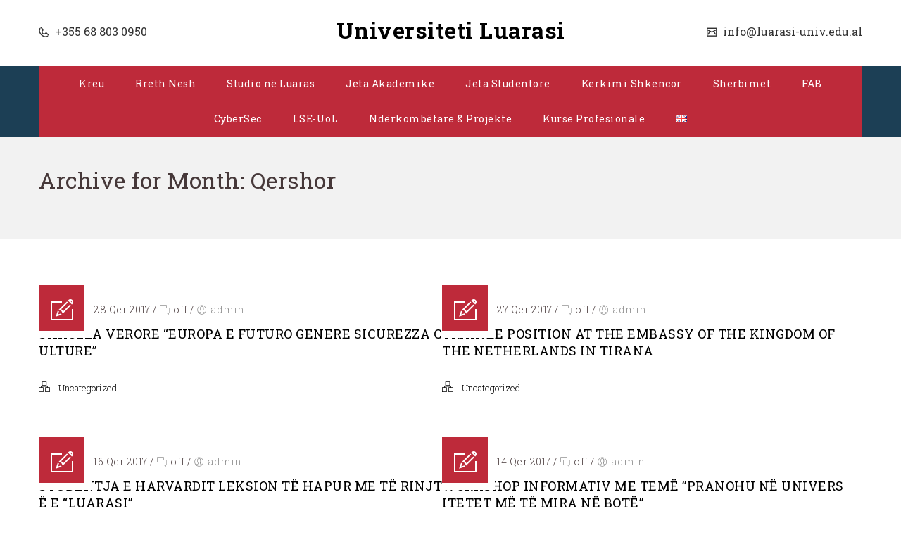

--- FILE ---
content_type: text/html; charset=UTF-8
request_url: https://luarasi-univ.edu.al/sq/2017/06/
body_size: 29758
content:
<!DOCTYPE html>
<html lang="sq">
<head>
	<meta charset="UTF-8">
    <meta name='viewport' content='width=device-width, initial-scale=1'>	<meta http-equiv="X-UA-Compatible" content="IE=edge">
	<title>Qershor 2017 &#8211; Universiteti Luarasi</title>
<meta name='robots' content='max-image-preview:large' />
<link rel='dns-prefetch' href='//www.googletagmanager.com' />
<link rel='dns-prefetch' href='//fonts.googleapis.com' />
<link rel='dns-prefetch' href='//s.w.org' />
<link rel="alternate" type="application/rss+xml" title="Universiteti Luarasi &raquo; Prurje" href="https://luarasi-univ.edu.al/sq/feed/" />
<link rel="alternate" type="application/rss+xml" title="Universiteti Luarasi &raquo; Prurje për Komentet" href="https://luarasi-univ.edu.al/sq/comments/feed/" />
		<script type="text/javascript">
			window._wpemojiSettings = {"baseUrl":"https:\/\/s.w.org\/images\/core\/emoji\/13.1.0\/72x72\/","ext":".png","svgUrl":"https:\/\/s.w.org\/images\/core\/emoji\/13.1.0\/svg\/","svgExt":".svg","source":{"concatemoji":"https:\/\/luarasi-univ.edu.al\/wp-includes\/js\/wp-emoji-release.min.js?ver=5.8.12"}};
			!function(e,a,t){var n,r,o,i=a.createElement("canvas"),p=i.getContext&&i.getContext("2d");function s(e,t){var a=String.fromCharCode;p.clearRect(0,0,i.width,i.height),p.fillText(a.apply(this,e),0,0);e=i.toDataURL();return p.clearRect(0,0,i.width,i.height),p.fillText(a.apply(this,t),0,0),e===i.toDataURL()}function c(e){var t=a.createElement("script");t.src=e,t.defer=t.type="text/javascript",a.getElementsByTagName("head")[0].appendChild(t)}for(o=Array("flag","emoji"),t.supports={everything:!0,everythingExceptFlag:!0},r=0;r<o.length;r++)t.supports[o[r]]=function(e){if(!p||!p.fillText)return!1;switch(p.textBaseline="top",p.font="600 32px Arial",e){case"flag":return s([127987,65039,8205,9895,65039],[127987,65039,8203,9895,65039])?!1:!s([55356,56826,55356,56819],[55356,56826,8203,55356,56819])&&!s([55356,57332,56128,56423,56128,56418,56128,56421,56128,56430,56128,56423,56128,56447],[55356,57332,8203,56128,56423,8203,56128,56418,8203,56128,56421,8203,56128,56430,8203,56128,56423,8203,56128,56447]);case"emoji":return!s([10084,65039,8205,55357,56613],[10084,65039,8203,55357,56613])}return!1}(o[r]),t.supports.everything=t.supports.everything&&t.supports[o[r]],"flag"!==o[r]&&(t.supports.everythingExceptFlag=t.supports.everythingExceptFlag&&t.supports[o[r]]);t.supports.everythingExceptFlag=t.supports.everythingExceptFlag&&!t.supports.flag,t.DOMReady=!1,t.readyCallback=function(){t.DOMReady=!0},t.supports.everything||(n=function(){t.readyCallback()},a.addEventListener?(a.addEventListener("DOMContentLoaded",n,!1),e.addEventListener("load",n,!1)):(e.attachEvent("onload",n),a.attachEvent("onreadystatechange",function(){"complete"===a.readyState&&t.readyCallback()})),(n=t.source||{}).concatemoji?c(n.concatemoji):n.wpemoji&&n.twemoji&&(c(n.twemoji),c(n.wpemoji)))}(window,document,window._wpemojiSettings);
		</script>
		<style type="text/css">
img.wp-smiley,
img.emoji {
	display: inline !important;
	border: none !important;
	box-shadow: none !important;
	height: 1em !important;
	width: 1em !important;
	margin: 0 .07em !important;
	vertical-align: -0.1em !important;
	background: none !important;
	padding: 0 !important;
}
</style>
	<link rel='stylesheet' id='ts-vgallery-block-css-css'  href='https://luarasi-univ.edu.al/wp-content/plugins/gallery-videos/CSS/ts-vgallery-block.css?ver=5.8.12' type='text/css' media='all' />
<link rel='stylesheet' id='wp-block-library-css'  href='https://luarasi-univ.edu.al/wp-includes/css/dist/block-library/style.min.css?ver=5.8.12' type='text/css' media='all' />
<style id='wp-block-library-theme-inline-css' type='text/css'>
#start-resizable-editor-section{display:none}.wp-block-audio figcaption{color:#555;font-size:13px;text-align:center}.is-dark-theme .wp-block-audio figcaption{color:hsla(0,0%,100%,.65)}.wp-block-code{font-family:Menlo,Consolas,monaco,monospace;color:#1e1e1e;padding:.8em 1em;border:1px solid #ddd;border-radius:4px}.wp-block-embed figcaption{color:#555;font-size:13px;text-align:center}.is-dark-theme .wp-block-embed figcaption{color:hsla(0,0%,100%,.65)}.blocks-gallery-caption{color:#555;font-size:13px;text-align:center}.is-dark-theme .blocks-gallery-caption{color:hsla(0,0%,100%,.65)}.wp-block-image figcaption{color:#555;font-size:13px;text-align:center}.is-dark-theme .wp-block-image figcaption{color:hsla(0,0%,100%,.65)}.wp-block-pullquote{border-top:4px solid;border-bottom:4px solid;margin-bottom:1.75em;color:currentColor}.wp-block-pullquote__citation,.wp-block-pullquote cite,.wp-block-pullquote footer{color:currentColor;text-transform:uppercase;font-size:.8125em;font-style:normal}.wp-block-quote{border-left:.25em solid;margin:0 0 1.75em;padding-left:1em}.wp-block-quote cite,.wp-block-quote footer{color:currentColor;font-size:.8125em;position:relative;font-style:normal}.wp-block-quote.has-text-align-right{border-left:none;border-right:.25em solid;padding-left:0;padding-right:1em}.wp-block-quote.has-text-align-center{border:none;padding-left:0}.wp-block-quote.is-large,.wp-block-quote.is-style-large{border:none}.wp-block-search .wp-block-search__label{font-weight:700}.wp-block-group.has-background{padding:1.25em 2.375em;margin-top:0;margin-bottom:0}.wp-block-separator{border:none;border-bottom:2px solid;margin-left:auto;margin-right:auto;opacity:.4}.wp-block-separator:not(.is-style-wide):not(.is-style-dots){width:100px}.wp-block-separator.has-background:not(.is-style-dots){border-bottom:none;height:1px}.wp-block-separator.has-background:not(.is-style-wide):not(.is-style-dots){height:2px}.wp-block-table thead{border-bottom:3px solid}.wp-block-table tfoot{border-top:3px solid}.wp-block-table td,.wp-block-table th{padding:.5em;border:1px solid;word-break:normal}.wp-block-table figcaption{color:#555;font-size:13px;text-align:center}.is-dark-theme .wp-block-table figcaption{color:hsla(0,0%,100%,.65)}.wp-block-video figcaption{color:#555;font-size:13px;text-align:center}.is-dark-theme .wp-block-video figcaption{color:hsla(0,0%,100%,.65)}.wp-block-template-part.has-background{padding:1.25em 2.375em;margin-top:0;margin-bottom:0}#end-resizable-editor-section{display:none}
</style>
<link rel='stylesheet' id='contact-form-7-css'  href='https://luarasi-univ.edu.al/wp-content/plugins/contact-form-7/includes/css/styles.css?ver=5.5.4' type='text/css' media='all' />
<link rel='stylesheet' id='dt-animation-css-css'  href='https://luarasi-univ.edu.al/wp-content/plugins/designthemes-core-features/shortcodes/css/animations.css?ver=5.8.12' type='text/css' media='all' />
<link rel='stylesheet' id='dt-sc-css-css'  href='https://luarasi-univ.edu.al/wp-content/plugins/designthemes-core-features/shortcodes/css/shortcodes.css?ver=5.8.12' type='text/css' media='all' />
<link rel='stylesheet' id='Total_Soft_Gallery_Video-css'  href='https://luarasi-univ.edu.al/wp-content/plugins/gallery-videos/CSS/Total-Soft-Gallery-Video-Widget.css?ver=5.8.12' type='text/css' media='all' />
<link rel='stylesheet' id='fontawesome-css-css'  href='https://luarasi-univ.edu.al/wp-content/plugins/gallery-videos/CSS/totalsoft.css?ver=5.8.12' type='text/css' media='all' />
<link rel='stylesheet' id='bwg_fonts-css'  href='https://luarasi-univ.edu.al/wp-content/plugins/photo-gallery/css/bwg-fonts/fonts.css?ver=0.0.1' type='text/css' media='all' />
<link rel='stylesheet' id='sumoselect-css'  href='https://luarasi-univ.edu.al/wp-content/plugins/photo-gallery/css/sumoselect.min.css?ver=3.3.24' type='text/css' media='all' />
<link rel='stylesheet' id='mCustomScrollbar-css'  href='https://luarasi-univ.edu.al/wp-content/plugins/photo-gallery/css/jquery.mCustomScrollbar.min.css?ver=3.1.5' type='text/css' media='all' />
<link rel='stylesheet' id='bwg_googlefonts-css'  href='https://fonts.googleapis.com/css?family=Ubuntu&#038;subset=greek,latin,greek-ext,vietnamese,cyrillic-ext,latin-ext,cyrillic' type='text/css' media='all' />
<link rel='stylesheet' id='bwg_frontend-css'  href='https://luarasi-univ.edu.al/wp-content/plugins/photo-gallery/css/styles.min.css?ver=1.5.87' type='text/css' media='all' />
<link rel='stylesheet' id='resmap-css'  href='https://luarasi-univ.edu.al/wp-content/plugins/responsive-maps-plugin/includes/css/resmap.min.css?ver=4.3' type='text/css' media='all' />
<link rel='stylesheet' id='dflip-icons-style-css'  href='https://luarasi-univ.edu.al/wp-content/plugins/3d-flipbook-dflip-lite/assets/css/themify-icons.min.css?ver=1.7.18' type='text/css' media='all' />
<link rel='stylesheet' id='dflip-style-css'  href='https://luarasi-univ.edu.al/wp-content/plugins/3d-flipbook-dflip-lite/assets/css/dflip.min.css?ver=1.7.18' type='text/css' media='all' />
<link rel='stylesheet' id='recent-posts-widget-with-thumbnails-public-style-css'  href='https://luarasi-univ.edu.al/wp-content/plugins/recent-posts-widget-with-thumbnails/public.css?ver=7.1.1' type='text/css' media='all' />
<link rel='stylesheet' id='nextgen_widgets_style-css'  href='https://luarasi-univ.edu.al/wp-content/plugins/nextgen-gallery/products/photocrati_nextgen/modules/widget/static/widgets.css?ver=3.22' type='text/css' media='all' />
<link rel='stylesheet' id='nextgen_basic_thumbnails_style-css'  href='https://luarasi-univ.edu.al/wp-content/plugins/nextgen-gallery/products/photocrati_nextgen/modules/nextgen_basic_gallery/static/thumbnails/nextgen_basic_thumbnails.css?ver=3.22' type='text/css' media='all' />
<link rel='stylesheet' id='nextgen_basic_slideshow_style-css'  href='https://luarasi-univ.edu.al/wp-content/plugins/nextgen-gallery/products/photocrati_nextgen/modules/nextgen_basic_gallery/static/slideshow/ngg_basic_slideshow.css?ver=3.22' type='text/css' media='all' />
<link rel='stylesheet' id='bsf-Defaults-css'  href='https://luarasi-univ.edu.al/wp-content/uploads/smile_fonts/Defaults/Defaults.css?ver=3.19.10' type='text/css' media='all' />
<link rel='stylesheet' id='reset-css'  href='https://luarasi-univ.edu.al/wp-content/themes/veda-1/css/reset.css?ver=3.6' type='text/css' media='all' />
<link rel='stylesheet' id='veda-css'  href='https://luarasi-univ.edu.al/wp-content/themes/veda-1/style.css?ver=3.6' type='text/css' media='all' />
<link rel='stylesheet' id='prettyphoto-css'  href='https://luarasi-univ.edu.al/wp-content/plugins/js_composer/assets/lib/prettyphoto/css/prettyPhoto.min.css?ver=6.8.0' type='text/css' media='all' />
<link rel='stylesheet' id='custom-font-awesome-css'  href='https://luarasi-univ.edu.al/wp-content/themes/veda-1/css/font-awesome.min.css?ver=4.3.0' type='text/css' media='all' />
<link rel='stylesheet' id='pe-icon-7-stroke-css'  href='https://luarasi-univ.edu.al/wp-content/themes/veda-1/css/pe-icon-7-stroke.css?ver=5.8.12' type='text/css' media='all' />
<link rel='stylesheet' id='stroke-gap-icons-style-css'  href='https://luarasi-univ.edu.al/wp-content/themes/veda-1/css/stroke-gap-icons-style.css?ver=5.8.12' type='text/css' media='all' />
<link rel='stylesheet' id='veda-popup-css-css'  href='https://luarasi-univ.edu.al/wp-content/themes/veda-1/functions/js/magnific/magnific-popup.css?ver=3.6' type='text/css' media='all' />
<link rel='stylesheet' id='custom-event-css'  href='https://luarasi-univ.edu.al/wp-content/themes/veda-1/tribe-events/custom.css?ver=3.6' type='text/css' media='all' />
<link rel='stylesheet' id='responsive-css'  href='https://luarasi-univ.edu.al/wp-content/themes/veda-1/css/responsive.css?ver=3.6' type='text/css' media='all' />
<link rel='stylesheet' id='veda-fonts-css'  href='https://fonts.googleapis.com/css?family=Roboto+Slab%3A300%2C400%2C400italic%2C500%2C600%2C700%2C800&#038;subset&#038;ver=3.6' type='text/css' media='all' />
<link rel='stylesheet' id='dt-custom-css'  href='https://luarasi-univ.edu.al/wp-content/themes/veda-1/css/custom.css?ver=3.6' type='text/css' media='all' />
<link rel='stylesheet' id='veda-gutenberg-css'  href='https://luarasi-univ.edu.al/wp-content/themes/veda-1/css/gutenberg.css?ver=3.6' type='text/css' media='all' />
<style id='veda-gutenberg-inline-css' type='text/css'>
.has-primary-background-color { background-color:#be2a3a; }.has-primary-color { color:#be2a3a; }.has-secondary-background-color { background-color:#0074bd; }.has-secondary-color { color:#0074bd; }.has-tertiary-background-color { background-color:#be2a3a; }.has-tertiary-color { color:#be2a3a; }
</style>
<script type='text/javascript' src='https://luarasi-univ.edu.al/wp-includes/js/jquery/jquery.min.js?ver=3.6.0' id='jquery-core-js'></script>
<script type='text/javascript' src='https://luarasi-univ.edu.al/wp-includes/js/jquery/jquery-migrate.min.js?ver=3.3.2' id='jquery-migrate-js'></script>
<script type='text/javascript' src='https://luarasi-univ.edu.al/wp-includes/js/jquery/ui/core.min.js?ver=1.12.1' id='jquery-ui-core-js'></script>
<script type='text/javascript' src='https://luarasi-univ.edu.al/wp-content/plugins/gallery-videos/JS/modernizr.custom.js?ver=5.8.12' id='cwp-main-js'></script>
<script type='text/javascript' id='Total_Soft_Gallery_Video-js-extra'>
/* <![CDATA[ */
var object = {"ajaxurl":"https:\/\/luarasi-univ.edu.al\/wp-admin\/admin-ajax.php"};
/* ]]> */
</script>
<script type='text/javascript' src='https://luarasi-univ.edu.al/wp-content/plugins/gallery-videos/JS/Total-Soft-Gallery-Video-Widget.js?ver=5.8.12' id='Total_Soft_Gallery_Video-js'></script>
<script type='text/javascript' src='https://luarasi-univ.edu.al/wp-content/plugins/photo-gallery/js/jquery.sumoselect.min.js?ver=3.3.24' id='sumoselect-js'></script>
<script type='text/javascript' src='https://luarasi-univ.edu.al/wp-content/plugins/photo-gallery/js/jquery.mobile.min.js?ver=1.4.5' id='jquery-mobile-js'></script>
<script type='text/javascript' src='https://luarasi-univ.edu.al/wp-content/plugins/photo-gallery/js/jquery.mCustomScrollbar.concat.min.js?ver=3.1.5' id='mCustomScrollbar-js'></script>
<script type='text/javascript' src='https://luarasi-univ.edu.al/wp-content/plugins/photo-gallery/js/jquery.fullscreen.min.js?ver=0.6.0' id='jquery-fullscreen-js'></script>
<script type='text/javascript' id='bwg_frontend-js-extra'>
/* <![CDATA[ */
var bwg_objectsL10n = {"bwg_field_required":"field is required.","bwg_mail_validation":"Kjo nuk \u00ebsht\u00eb nj\u00eb adres\u00eb e vlefshme email. ","bwg_search_result":"Nuk ka imazhe q\u00eb p\u00ebrputhen me k\u00ebrkimin tuaj.","bwg_select_tag":"Select Tag","bwg_order_by":"Order By","bwg_search":"K\u00ebrko","bwg_show_ecommerce":"Show Ecommerce","bwg_hide_ecommerce":"Hide Ecommerce","bwg_show_comments":"Shfaq komentet","bwg_hide_comments":"Hide Komentet","bwg_restore":"Restore","bwg_maximize":"Maximize","bwg_fullscreen":"Fullscreen","bwg_exit_fullscreen":"Dil me ekran t\u00eb plot\u00eb","bwg_search_tag":"SEARCH...","bwg_tag_no_match":"No tags found","bwg_all_tags_selected":"All tags selected","bwg_tags_selected":"tags selected","play":"Luajn\u00eb","pause":"Ndalo","is_pro":"","bwg_play":"Luajn\u00eb","bwg_pause":"Ndalo","bwg_hide_info":"Fshih","bwg_show_info":"Shfaq info","bwg_hide_rating":"Hide rating","bwg_show_rating":"Trego vler\u00ebsim","ok":"Ok","cancel":"Cancel","select_all":"Select all","lazy_load":"0","lazy_loader":"https:\/\/luarasi-univ.edu.al\/wp-content\/plugins\/photo-gallery\/images\/ajax_loader.png","front_ajax":"0","bwg_tag_see_all":"see all tags","bwg_tag_see_less":"see less tags"};
/* ]]> */
</script>
<script type='text/javascript' src='https://luarasi-univ.edu.al/wp-content/plugins/photo-gallery/js/scripts.min.js?ver=1.5.87' id='bwg_frontend-js'></script>
<script type='text/javascript' src='https://luarasi-univ.edu.al/wp-content/plugins/revslider/public/assets/js/rbtools.min.js?ver=6.6.18' id='tp-tools-js'></script>
<script type='text/javascript' src='https://luarasi-univ.edu.al/wp-content/plugins/revslider/public/assets/js/rs6.min.js?ver=6.6.18' id='revmin-js'></script>

<!-- Google tag (gtag.js) snippet added by Site Kit -->
<!-- Google Analytics snippet added by Site Kit -->
<script type='text/javascript' src='https://www.googletagmanager.com/gtag/js?id=GT-TB683QJL' id='google_gtagjs-js' async></script>
<script type='text/javascript' id='google_gtagjs-js-after'>
window.dataLayer = window.dataLayer || [];function gtag(){dataLayer.push(arguments);}
gtag("set","linker",{"domains":["luarasi-univ.edu.al"]});
gtag("js", new Date());
gtag("set", "developer_id.dZTNiMT", true);
gtag("config", "GT-TB683QJL");
 window._googlesitekit = window._googlesitekit || {}; window._googlesitekit.throttledEvents = []; window._googlesitekit.gtagEvent = (name, data) => { var key = JSON.stringify( { name, data } ); if ( !! window._googlesitekit.throttledEvents[ key ] ) { return; } window._googlesitekit.throttledEvents[ key ] = true; setTimeout( () => { delete window._googlesitekit.throttledEvents[ key ]; }, 5 ); gtag( "event", name, { ...data, event_source: "site-kit" } ); }; 
</script>
<script type='text/javascript' src='https://luarasi-univ.edu.al/wp-content/themes/veda-1/functions/js/modernizr.custom.js?ver=5.8.12' id='modernizr-custom-js'></script>
<link rel="https://api.w.org/" href="https://luarasi-univ.edu.al/wp-json/" /><link rel="EditURI" type="application/rsd+xml" title="RSD" href="https://luarasi-univ.edu.al/xmlrpc.php?rsd" />
<link rel="wlwmanifest" type="application/wlwmanifest+xml" href="https://luarasi-univ.edu.al/wp-includes/wlwmanifest.xml" /> 
<meta name="generator" content="WordPress 5.8.12" />
<meta name="generator" content="Site Kit by Google 1.162.1" /><script data-cfasync="false"> var dFlipLocation = "https://luarasi-univ.edu.al/wp-content/plugins/3d-flipbook-dflip-lite/assets/"; var dFlipWPGlobal = {"text":{"toggleSound":"Turn on\/off Sound","toggleThumbnails":"Toggle Thumbnails","toggleOutline":"Toggle Outline\/Bookmark","previousPage":"Previous Page","nextPage":"Next Page","toggleFullscreen":"Toggle Fullscreen","zoomIn":"Zoom In","zoomOut":"Zoom Out","toggleHelp":"Toggle Help","singlePageMode":"Single Page Mode","doublePageMode":"Double Page Mode","downloadPDFFile":"Download PDF File","gotoFirstPage":"Goto First Page","gotoLastPage":"Goto Last Page","share":"Share","mailSubject":"I wanted you to see this FlipBook","mailBody":"Check out this site {{url}}","loading":"DearFlip: Loading "},"moreControls":"download,pageMode,startPage,endPage,sound","hideControls":"","scrollWheel":"true","backgroundColor":"#777","backgroundImage":"","height":"auto","paddingLeft":"20","paddingRight":"20","controlsPosition":"bottom","duration":800,"soundEnable":"true","enableDownload":"true","enableAnnotation":"false","enableAnalytics":"false","webgl":"true","hard":"none","maxTextureSize":"1600","rangeChunkSize":"524288","zoomRatio":1.5,"stiffness":3,"pageMode":"0","singlePageMode":"0","pageSize":"0","autoPlay":"false","autoPlayDuration":5000,"autoPlayStart":"false","linkTarget":"2","sharePrefix":"dearflip-"};</script><style type="text/css">.recentcomments a{display:inline !important;padding:0 !important;margin:0 !important;}</style><meta name="generator" content="Powered by WPBakery Page Builder - drag and drop page builder for WordPress."/>
<meta name="generator" content="Powered by Slider Revolution 6.6.18 - responsive, Mobile-Friendly Slider Plugin for WordPress with comfortable drag and drop interface." />
<link rel="icon" href="https://luarasi-univ.edu.al/wp-content/uploads/2022/05/logoonly-150x150.png" sizes="32x32" />
<link rel="icon" href="https://luarasi-univ.edu.al/wp-content/uploads/2022/05/logoonly-300x300.png" sizes="192x192" />
<link rel="apple-touch-icon" href="https://luarasi-univ.edu.al/wp-content/uploads/2022/05/logoonly-300x300.png" />
<meta name="msapplication-TileImage" content="https://luarasi-univ.edu.al/wp-content/uploads/2022/05/logoonly-300x300.png" />
<script>function setREVStartSize(e){
			//window.requestAnimationFrame(function() {
				window.RSIW = window.RSIW===undefined ? window.innerWidth : window.RSIW;
				window.RSIH = window.RSIH===undefined ? window.innerHeight : window.RSIH;
				try {
					var pw = document.getElementById(e.c).parentNode.offsetWidth,
						newh;
					pw = pw===0 || isNaN(pw) || (e.l=="fullwidth" || e.layout=="fullwidth") ? window.RSIW : pw;
					e.tabw = e.tabw===undefined ? 0 : parseInt(e.tabw);
					e.thumbw = e.thumbw===undefined ? 0 : parseInt(e.thumbw);
					e.tabh = e.tabh===undefined ? 0 : parseInt(e.tabh);
					e.thumbh = e.thumbh===undefined ? 0 : parseInt(e.thumbh);
					e.tabhide = e.tabhide===undefined ? 0 : parseInt(e.tabhide);
					e.thumbhide = e.thumbhide===undefined ? 0 : parseInt(e.thumbhide);
					e.mh = e.mh===undefined || e.mh=="" || e.mh==="auto" ? 0 : parseInt(e.mh,0);
					if(e.layout==="fullscreen" || e.l==="fullscreen")
						newh = Math.max(e.mh,window.RSIH);
					else{
						e.gw = Array.isArray(e.gw) ? e.gw : [e.gw];
						for (var i in e.rl) if (e.gw[i]===undefined || e.gw[i]===0) e.gw[i] = e.gw[i-1];
						e.gh = e.el===undefined || e.el==="" || (Array.isArray(e.el) && e.el.length==0)? e.gh : e.el;
						e.gh = Array.isArray(e.gh) ? e.gh : [e.gh];
						for (var i in e.rl) if (e.gh[i]===undefined || e.gh[i]===0) e.gh[i] = e.gh[i-1];
											
						var nl = new Array(e.rl.length),
							ix = 0,
							sl;
						e.tabw = e.tabhide>=pw ? 0 : e.tabw;
						e.thumbw = e.thumbhide>=pw ? 0 : e.thumbw;
						e.tabh = e.tabhide>=pw ? 0 : e.tabh;
						e.thumbh = e.thumbhide>=pw ? 0 : e.thumbh;
						for (var i in e.rl) nl[i] = e.rl[i]<window.RSIW ? 0 : e.rl[i];
						sl = nl[0];
						for (var i in nl) if (sl>nl[i] && nl[i]>0) { sl = nl[i]; ix=i;}
						var m = pw>(e.gw[ix]+e.tabw+e.thumbw) ? 1 : (pw-(e.tabw+e.thumbw)) / (e.gw[ix]);
						newh =  (e.gh[ix] * m) + (e.tabh + e.thumbh);
					}
					var el = document.getElementById(e.c);
					if (el!==null && el) el.style.height = newh+"px";
					el = document.getElementById(e.c+"_wrapper");
					if (el!==null && el) {
						el.style.height = newh+"px";
						el.style.display = "block";
					}
				} catch(e){
					console.log("Failure at Presize of Slider:" + e)
				}
			//});
		  };</script>
<noscript><style> .wpb_animate_when_almost_visible { opacity: 1; }</style></noscript></head>

<body class="archive date wp-embed-responsive layout-wide fullwidth-header header-align-center fullwidth-menu-header semi-transparent-header sticky-header standard-header woo-type1 wpb-js-composer js-comp-ver-6.8.0 vc_responsive">

<!-- **Wrapper** -->
<div class="wrapper">
	<div class="inner-wrapper">

		<!-- **Header Wrapper** -->
        		<div id="header-wrapper" class="dt-sc-dark-bg">
            <!-- **Header** -->
            <header id="header">
            	<!-- **Main Header Wrapper** -->
            	<div id="main-header-wrapper" class="main-header-wrapper">

            		<div class="container">

            			<!-- **Main Header** -->
            			<div class="main-header">								<div class="header-left"><div class='text-with-icon'><span class='icon icon-phone2'> </span><a href='tel:355688030950'> +355 68 803 0950 </a></div>                                </div><div id="logo">			<div class="logo-title">
				<h1 id="site-title"><a href="https://luarasi-univ.edu.al/sq/" title="Universiteti Luarasi">Universiteti Luarasi</a></h1>
				<h2 id="site-description"></h2>
			</div></div>								<div class="header-right"><div class='text-with-icon'><span class='icon icon-mail'> </span><a href='mailto:info@luarasi-univ.edu.al'> info@luarasi-univ.edu.al </a></div>                                </div>
            				<div id="menu-wrapper" class="menu-wrapper menu-active-with-two-border">
                            	<div class="dt-menu-toggle" id="dt-menu-toggle">
                                	Menu                                    <span class="dt-menu-toggle-icon"></span>
                                </div><nav id="main-menu" class="menu-main-container"><ul class="menu"><li id="menu-item-7443" class="menu-item menu-item-type-post_type menu-item-object-page menu-item-home menu-item-depth-0 menu-links-with-border  menu-item-simple-parent "><a href="https://luarasi-univ.edu.al/sq/">Kreu</a></li>
<li id="menu-item-7134" class="menu-item menu-item-type-custom menu-item-object-custom menu-item-has-children menu-item-depth-0 menu-links-with-border  menu-item-simple-parent "><a href="#">Rreth Nesh</a>


<ul class="sub-menu ">
	<li id="menu-item-8434" class="menu-item menu-item-type-post_type menu-item-object-page menu-item-depth-1"><a href="https://luarasi-univ.edu.al/sq/fjala-e-themeluesit-te-luarasit-2/">Fjala e Themeluesit të Luarasit</a></li>
	<li id="menu-item-8543" class="menu-item menu-item-type-post_type menu-item-object-page menu-item-depth-1"><a href="https://luarasi-univ.edu.al/sq/misioni-dhe-vizioni/">Misioni dhe Vizioni</a></li>
	<li id="menu-item-8433" class="menu-item menu-item-type-post_type menu-item-object-page menu-item-depth-1"><a href="https://luarasi-univ.edu.al/sq/historiku-2/">Historiku</a></li>
	<li id="menu-item-9399" class="menu-item menu-item-type-post_type menu-item-object-page menu-item-depth-1"><a href="https://luarasi-univ.edu.al/sq/statuti-dhe-rregullorja/">Statuti dhe Rregullorja</a></li>
	<li id="menu-item-9398" class="menu-item menu-item-type-post_type menu-item-object-page menu-item-depth-1"><a href="https://luarasi-univ.edu.al/sq/rreth-nesh/organigrama-2/">Organigrama Universitetit</a></li>
	<li id="menu-item-8432" class="menu-item menu-item-type-post_type menu-item-object-page menu-item-depth-1"><a href="https://luarasi-univ.edu.al/sq/fakte-dhe-shifra/">Fakte dhe shifra</a></li>
	<li id="menu-item-8435" class="menu-item menu-item-type-post_type menu-item-object-page menu-item-depth-1"><a href="https://luarasi-univ.edu.al/sq/puno_ne_luaras/">Puno në Universitetin “Luarasi”</a></li>
	<li id="menu-item-8552" class="menu-item menu-item-type-post_type menu-item-object-page menu-item-depth-1"><a href="https://luarasi-univ.edu.al/sq/akreditimi/">Akreditimi</a></li>
	<li id="menu-item-10726" class="menu-item menu-item-type-post_type menu-item-object-page menu-item-depth-1"><a href="https://luarasi-univ.edu.al/sq/kontakt/">Kontakt</a></li>
</ul>
<a class="dt-menu-expand" href="javascript:void(0)">+</a></li>
<li id="menu-item-9389" class="menu-item menu-item-type-custom menu-item-object-custom menu-item-has-children menu-item-depth-0 menu-links-with-border  menu-item-simple-parent "><a href="#">Studio në Luaras</a>


<ul class="sub-menu ">
	<li id="menu-item-7530" class="menu-item menu-item-type-post_type menu-item-object-page menu-item-depth-1"><a href="https://luarasi-univ.edu.al/sq/pershendetja-e-rektorit/">Përshëndetja e Rektorit</a></li>
	<li id="menu-item-7560" class="menu-item menu-item-type-post_type menu-item-object-page menu-item-depth-1"><a href="https://luarasi-univ.edu.al/sq/luarasi-360-grad/">Luarasi 360 Gradë</a></li>
	<li id="menu-item-9460" class="menu-item menu-item-type-custom menu-item-object-custom menu-item-has-children menu-item-depth-1"><a href="#">Bachelor</a>
	<ul class="sub-menu ">
		<li id="menu-item-8402" class="menu-item menu-item-type-post_type menu-item-object-page menu-item-depth-2"><a href="https://luarasi-univ.edu.al/sq/fakulteti-ekonomik/">Fakulteti Ekonomik</a></li>
		<li id="menu-item-8597" class="menu-item menu-item-type-post_type menu-item-object-page menu-item-depth-2"><a href="https://luarasi-univ.edu.al/sq/fakulteti-i-teknologjise-se-informacionit-dhe-inovacionit/">Fakulteti i Teknologjisë së Informacionit dhe Inovacionit</a></li>
		<li id="menu-item-11966" class="menu-item menu-item-type-post_type menu-item-object-page menu-item-depth-2"><a href="https://luarasi-univ.edu.al/sq/fakulteti-i-shkencave-mjekesore/">FAKULTETI I SHKENCAVE MJEKËSORE (INFERMIERI)</a></li>
	</ul>
<a class="dt-menu-expand" href="javascript:void(0)">+</a></li>
	<li id="menu-item-7562" class="menu-item menu-item-type-custom menu-item-object-custom menu-item-has-children menu-item-depth-1"><a href="#">Master</a>
	<ul class="sub-menu ">
		<li id="menu-item-7563" class="menu-item menu-item-type-post_type menu-item-object-page menu-item-depth-2"><a href="https://luarasi-univ.edu.al/sq/master-profesional/">Fakulteti i Drejtësisë</a></li>
		<li id="menu-item-7564" class="menu-item menu-item-type-post_type menu-item-object-page menu-item-depth-2"><a href="https://luarasi-univ.edu.al/sq/master-i-shkencave/">Fakulteti Ekonomik</a></li>
		<li id="menu-item-9265" class="menu-item menu-item-type-post_type menu-item-object-page menu-item-depth-2"><a href="https://luarasi-univ.edu.al/sq/fakulteti-i-teknologjise-se-informacionit-dhe-inovacionit-2/">Fakulteti i Teknologjisë së Informacionit dhe Inovacionit</a></li>
	</ul>
<a class="dt-menu-expand" href="javascript:void(0)">+</a></li>
	<li id="menu-item-10759" class="menu-item menu-item-type-custom menu-item-object-custom menu-item-has-children menu-item-depth-1"><a href="#">Program i Integruar i Ciklit të Dytë</a>
	<ul class="sub-menu ">
		<li id="menu-item-8401" class="menu-item menu-item-type-post_type menu-item-object-page menu-item-depth-2"><a href="https://luarasi-univ.edu.al/sq/8398-2/">Fakulteti i Drejtësisë</a></li>
		<li id="menu-item-11949" class="menu-item menu-item-type-post_type menu-item-object-page menu-item-depth-2"><a href="https://luarasi-univ.edu.al/sq/fakulteti-i-shkencave-mjekesore-infermieri/">FAKULTETI I SHKENCAVE MJEKËSORE (STOMATOLOGJI DHE FARMACI)</a></li>
	</ul>
<a class="dt-menu-expand" href="javascript:void(0)">+</a></li>
	<li id="menu-item-10823" class="menu-item menu-item-type-post_type menu-item-object-page menu-item-depth-1"><a href="https://luarasi-univ.edu.al/sq/luarasi-albacademy/">Kurse profesionale</a></li>
	<li id="menu-item-11772" class="menu-item menu-item-type-custom menu-item-object-custom menu-item-depth-1"><a href="https://luarasi-univ.edu.al/sq/kriteret-e-pranimit/">Kriteret e pranimit</a></li>
	<li id="menu-item-9463" class="menu-item menu-item-type-custom menu-item-object-custom menu-item-depth-1"><a href="https://luarasi-univ.edu.al/10680-2/">Tarifa e Studimit</a></li>
	<li id="menu-item-7570" class="menu-item menu-item-type-post_type menu-item-object-page menu-item-depth-1"><a href="https://luarasi-univ.edu.al/sq/apliko-per-bursa/">Apliko për Bursa</a></li>
	<li id="menu-item-12298" class="menu-item menu-item-type-post_type menu-item-object-page menu-item-depth-1"><a href="https://luarasi-univ.edu.al/sq/oferta/">OFERTAT</a></li>
	<li id="menu-item-7569" class="menu-item menu-item-type-post_type menu-item-object-page menu-item-has-children menu-item-depth-1"><a href="https://luarasi-univ.edu.al/sq/si-te-aplikojme/">Fituesit</a>
	<ul class="sub-menu ">
		<li id="menu-item-13187" class="menu-item menu-item-type-post_type menu-item-object-post menu-item-depth-2"><a href="https://luarasi-univ.edu.al/sq/universiteti-luarasi-shpall-listat-e-aplikanteve-fitues-te-raundit-te-pare-ne-programet-e-studimit-bachelor-per-vitin-akademik-2025-2026/">Fituesit  e Vitit 2025-2026 RAUNDI I</a></li>
	</ul>
<a class="dt-menu-expand" href="javascript:void(0)">+</a></li>
</ul>
<a class="dt-menu-expand" href="javascript:void(0)">+</a></li>
<li id="menu-item-9390" class="menu-item menu-item-type-custom menu-item-object-custom menu-item-has-children menu-item-depth-0 menu-links-with-border  menu-item-simple-parent "><a href="#">Jeta Akademike</a>


<ul class="sub-menu ">
	<li id="menu-item-8472" class="menu-item menu-item-type-post_type menu-item-object-page menu-item-has-children menu-item-depth-1"><a href="https://luarasi-univ.edu.al/sq/organet-drejtuese/">Organet Drejtuese</a>
	<ul class="sub-menu ">
		<li id="menu-item-9468" class="menu-item menu-item-type-custom menu-item-object-custom menu-item-has-children menu-item-depth-2"><a href="#">Autoritete Drejtuese</a>
		<ul class="sub-menu ">
			<li id="menu-item-8579" class="menu-item menu-item-type-post_type menu-item-object-page menu-item-depth-3"><a href="https://luarasi-univ.edu.al/sq/rektori/">Rektori</a></li>
			<li id="menu-item-8567" class="menu-item menu-item-type-post_type menu-item-object-page menu-item-depth-3"><a href="https://luarasi-univ.edu.al/sq/administratori/">Administratori</a></li>
		</ul>
<a class="dt-menu-expand" href="javascript:void(0)">+</a></li>
		<li id="menu-item-8470" class="menu-item menu-item-type-post_type menu-item-object-page menu-item-has-children menu-item-depth-2"><a href="https://luarasi-univ.edu.al/sq/rektorati/">Rektorati</a>
		<ul class="sub-menu ">
			<li id="menu-item-8948" class="menu-item menu-item-type-post_type menu-item-object-page menu-item-depth-3"><a href="https://luarasi-univ.edu.al/sq/zevendes-rektor-per-procesin-mesimor/">Zëvendës Rektor për procesin mësimor</a></li>
			<li id="menu-item-8952" class="menu-item menu-item-type-post_type menu-item-object-page menu-item-depth-3"><a href="https://luarasi-univ.edu.al/sq/zevendes-rektor-per/">Zëvendës Rektor për kërkimin shkencor</a></li>
		</ul>
<a class="dt-menu-expand" href="javascript:void(0)">+</a></li>
		<li id="menu-item-8504" class="menu-item menu-item-type-post_type menu-item-object-page menu-item-depth-2"><a href="https://luarasi-univ.edu.al/sq/bordi-drejtuese/">Bordi Drejtues</a></li>
		<li id="menu-item-8471" class="menu-item menu-item-type-post_type menu-item-object-page menu-item-depth-2"><a href="https://luarasi-univ.edu.al/sq/senati-akademik-2/">Senati Akademik</a></li>
	</ul>
<a class="dt-menu-expand" href="javascript:void(0)">+</a></li>
	<li id="menu-item-9469" class="menu-item menu-item-type-custom menu-item-object-custom menu-item-has-children menu-item-depth-1"><a href="#">Njesi Ndihmëse Akademike</a>
	<ul class="sub-menu ">
		<li id="menu-item-8469" class="menu-item menu-item-type-post_type menu-item-object-page menu-item-depth-2"><a href="https://luarasi-univ.edu.al/sq/njesia-e-sigurimit-te-brendshem-te-cilesise/">Njesia e Brendshme e Sigurimit të Cilësisë</a></li>
		<li id="menu-item-8468" class="menu-item menu-item-type-post_type menu-item-object-page menu-item-depth-2"><a href="https://luarasi-univ.edu.al/sq/keshilli-i-etikes/">Keshilli i Etikes</a></li>
		<li id="menu-item-8465" class="menu-item menu-item-type-post_type menu-item-object-page menu-item-depth-2"><a href="https://luarasi-univ.edu.al/sq/zyra-e-kurrikulave/">Zyra e Zhvillimit të Kurrikulave</a></li>
		<li id="menu-item-8464" class="menu-item menu-item-type-post_type menu-item-object-page menu-item-depth-2"><a href="https://luarasi-univ.edu.al/sq/zyra-e-burimeve-njerzore/">Zyra e Burimeve Njerëzore</a></li>
	</ul>
<a class="dt-menu-expand" href="javascript:void(0)">+</a></li>
	<li id="menu-item-11694" class="menu-item menu-item-type-post_type menu-item-object-page menu-item-depth-1"><a href="https://luarasi-univ.edu.al/sq/kalendari-akademik/">Kalendari Akademik</a></li>
	<li id="menu-item-8462" class="menu-item menu-item-type-post_type menu-item-object-page menu-item-depth-1"><a href="https://luarasi-univ.edu.al/sq/fakulteti-i-drejtesise/">Fakulteti i Drejtësisë</a></li>
	<li id="menu-item-8463" class="menu-item menu-item-type-post_type menu-item-object-page menu-item-depth-1"><a href="https://luarasi-univ.edu.al/sq/fakulteti-ekonomik-3/">Fakulteti Ekonomik</a></li>
	<li id="menu-item-8461" class="menu-item menu-item-type-post_type menu-item-object-page menu-item-depth-1"><a href="https://luarasi-univ.edu.al/sq/fakulteti-i-teknologjise-se-infromacionit-dhe-inovacionit/">Fakulteti i Teknologjisë së Informacionit dhe Inovacionit</a></li>
	<li id="menu-item-11323" class="menu-item menu-item-type-post_type menu-item-object-page menu-item-depth-1"><a href="https://luarasi-univ.edu.al/sq/fakulteti-i-shkencave-mjekesore-2/">Fakulteti i Shkencave Mjekësore</a></li>
</ul>
<a class="dt-menu-expand" href="javascript:void(0)">+</a></li>
<li id="menu-item-10168" class="menu-item menu-item-type-custom menu-item-object-custom menu-item-has-children menu-item-depth-0 menu-links-with-border  menu-item-simple-parent "><a href="http://http://luarasi-univ.edu.al/#">Jeta Studentore</a>


<ul class="sub-menu ">
	<li id="menu-item-8587" class="menu-item menu-item-type-post_type menu-item-object-page menu-item-depth-1"><a href="https://luarasi-univ.edu.al/sq/aktivitet/">Aktivitete</a></li>
	<li id="menu-item-7595" class="menu-item menu-item-type-post_type menu-item-object-page menu-item-depth-1"><a href="https://luarasi-univ.edu.al/sq/zyra-e-keshillimit-te-karrieres/">Zyra e Këshillimit të Karrierës</a></li>
	<li id="menu-item-7594" class="menu-item menu-item-type-post_type menu-item-object-page menu-item-has-children menu-item-depth-1"><a href="https://luarasi-univ.edu.al/sq/alumni/">Alumni</a>
	<ul class="sub-menu ">
		<li id="menu-item-10838" class="menu-item menu-item-type-taxonomy menu-item-object-category menu-item-depth-2"><a href="https://luarasi-univ.edu.al/sq/kategori/aktivitete-alumni/">Aktivitet e Alumni</a></li>
	</ul>
<a class="dt-menu-expand" href="javascript:void(0)">+</a></li>
	<li id="menu-item-7593" class="menu-item menu-item-type-post_type menu-item-object-page menu-item-depth-1"><a href="https://luarasi-univ.edu.al/sq/qeveria-studentore/">Qeveria Studentore</a></li>
	<li id="menu-item-7592" class="menu-item menu-item-type-post_type menu-item-object-page menu-item-depth-1"><a href="https://luarasi-univ.edu.al/sq/kontakto-rekotrin/">Kontakto Rektorin</a></li>
</ul>
<a class="dt-menu-expand" href="javascript:void(0)">+</a></li>
<li id="menu-item-11185" class="menu-item menu-item-type-custom menu-item-object-custom menu-item-has-children menu-item-depth-0 menu-links-with-border  menu-item-simple-parent "><a href="#">Kerkimi Shkencor</a>


<ul class="sub-menu ">
	<li id="menu-item-9236" class="menu-item menu-item-type-post_type menu-item-object-page menu-item-depth-1"><a href="https://luarasi-univ.edu.al/sq/klinika-ligjore/">Klinika Ligjore “Luarasi”</a></li>
	<li id="menu-item-9470" class="menu-item menu-item-type-custom menu-item-object-custom menu-item-has-children menu-item-depth-1"><a href="#">Luarasi Kerkim Shkencor, Projekte dhe Inovacion</a>
	<ul class="sub-menu ">
		<li id="menu-item-8501" class="menu-item menu-item-type-post_type menu-item-object-page menu-item-depth-2"><a href="https://luarasi-univ.edu.al/sq/pergatitje-metodologjike-shkenocre/">Pergatitje Metodologjike Shkencore</a></li>
		<li id="menu-item-8505" class="menu-item menu-item-type-post_type menu-item-object-page menu-item-depth-2"><a href="https://luarasi-univ.edu.al/sq/trajnim-shkencore/">Trajnime Shkencore</a></li>
	</ul>
<a class="dt-menu-expand" href="javascript:void(0)">+</a></li>
	<li id="menu-item-8500" class="menu-item menu-item-type-post_type menu-item-object-page menu-item-has-children menu-item-depth-1"><a href="https://luarasi-univ.edu.al/sq/zyra-e-projekteve-dhe-marredheniet-me-jashte/">Zyra e Projekteve dhe Marrëdhënieve me Jashtë</a>
	<ul class="sub-menu ">
		<li id="menu-item-11881" class="menu-item menu-item-type-post_type menu-item-object-page menu-item-has-children menu-item-depth-2"><a href="https://luarasi-univ.edu.al/sq/projects/">Projekte</a>
		<ul class="sub-menu ">
			<li id="menu-item-11869" class="menu-item menu-item-type-post_type menu-item-object-page menu-item-depth-3"><a href="https://luarasi-univ.edu.al/sq/1future-joined-for-sustainability-building-climate-resilient-communities-in-wb-and-eu/">1Future – jOiNEd For sUsTainability – building climate REsilient communities in WB and EU</a></li>
		</ul>
<a class="dt-menu-expand" href="javascript:void(0)">+</a></li>
		<li id="menu-item-11645" class="menu-item menu-item-type-post_type menu-item-object-page menu-item-depth-2"><a href="https://luarasi-univ.edu.al/sq/zyra-e-projekteve-dhe-marredheniet-me-jashte/erasmus/">ERASMUS +</a></li>
	</ul>
<a class="dt-menu-expand" href="javascript:void(0)">+</a></li>
	<li id="menu-item-9467" class="menu-item menu-item-type-custom menu-item-object-custom menu-item-has-children menu-item-depth-1"><a href="#">Botime, Revista dhe Artikuj Shkencor</a>
	<ul class="sub-menu ">
		<li id="menu-item-10317" class="menu-item menu-item-type-post_type menu-item-object-page menu-item-depth-2"><a href="https://luarasi-univ.edu.al/sq/journal-of-knowledge-and-innovations/">Journal of Knowledge and Innovations</a></li>
		<li id="menu-item-10353" class="menu-item menu-item-type-post_type menu-item-object-post menu-item-depth-2"><a href="https://luarasi-univ.edu.al/sq/call-for-editorial-board-members/">Call for Editorial Board Members</a></li>
		<li id="menu-item-10352" class="menu-item menu-item-type-post_type menu-item-object-post menu-item-depth-2"><a href="https://luarasi-univ.edu.al/sq/call-for-editorial-board-of-reviewers/">Call for Editorial Board of Reviewers</a></li>
		<li id="menu-item-8497" class="menu-item menu-item-type-post_type menu-item-object-page menu-item-depth-2"><a href="https://luarasi-univ.edu.al/sq/botime/">Botime</a></li>
		<li id="menu-item-8496" class="menu-item menu-item-type-post_type menu-item-object-page menu-item-depth-2"><a href="https://luarasi-univ.edu.al/sq/revista/">Revista</a></li>
	</ul>
<a class="dt-menu-expand" href="javascript:void(0)">+</a></li>
	<li id="menu-item-8499" class="menu-item menu-item-type-post_type menu-item-object-page menu-item-has-children menu-item-depth-1"><a href="https://luarasi-univ.edu.al/sq/konferenca-shkencore/">Konferenca Shkencore</a>
	<ul class="sub-menu ">
		<li id="menu-item-11666" class="menu-item menu-item-type-custom menu-item-object-custom menu-item-has-children menu-item-depth-2"><a href="#">Conference Call</a>
		<ul class="sub-menu ">
			<li id="menu-item-11667" class="menu-item menu-item-type-post_type menu-item-object-post menu-item-depth-3"><a href="https://luarasi-univ.edu.al/sq/10th-international-multidisciplinary-conference-education-research-innovation-imceri-2022-law-economic-it-innovation-education-and-medical-sciences/">10th International Multidisciplinary Conference</a></li>
		</ul>
<a class="dt-menu-expand" href="javascript:void(0)">+</a></li>
		<li id="menu-item-10221" class="menu-item menu-item-type-post_type menu-item-object-page menu-item-depth-2"><a href="https://luarasi-univ.edu.al/sq/kerkimi-shkencor-conference-proceedings/">Conference Proceedings</a></li>
	</ul>
<a class="dt-menu-expand" href="javascript:void(0)">+</a></li>
</ul>
<a class="dt-menu-expand" href="javascript:void(0)">+</a></li>
<li id="menu-item-10665" class="menu-item menu-item-type-custom menu-item-object-custom menu-item-has-children menu-item-depth-0 menu-links-with-border  menu-item-simple-parent "><a href="#">Sherbimet</a>


<ul class="sub-menu ">
	<li id="menu-item-10575" class="menu-item menu-item-type-custom menu-item-object-custom menu-item-has-children menu-item-depth-1"><a href="#">Akseso</a>
	<ul class="sub-menu ">
		<li id="menu-item-10573" class="menu-item menu-item-type-custom menu-item-object-custom menu-item-depth-2"><a href="http://moodle.luarasi-univ.edu.al/">Moodle</a></li>
		<li id="menu-item-11749" class="menu-item menu-item-type-custom menu-item-object-custom menu-item-depth-2"><a href="https://luarasi.pitagora.rash.al">Pitagora</a></li>
		<li id="menu-item-10576" class="menu-item menu-item-type-custom menu-item-object-custom menu-item-depth-2"><a href="http://teams.microsoft.com">Teams</a></li>
		<li id="menu-item-9359" class="menu-item menu-item-type-custom menu-item-object-custom menu-item-depth-2"><a href="https://outlook.office.com/owa/">Email</a></li>
	</ul>
<a class="dt-menu-expand" href="javascript:void(0)">+</a></li>
	<li id="menu-item-8526" class="menu-item menu-item-type-post_type menu-item-object-page menu-item-depth-1"><a href="https://luarasi-univ.edu.al/sq/sekretaria-mesimore/">Sekretaria Mësimore</a></li>
	<li id="menu-item-8524" class="menu-item menu-item-type-post_type menu-item-object-page menu-item-depth-1"><a href="https://luarasi-univ.edu.al/sq/bibloteka/">Biblioteka</a></li>
	<li id="menu-item-8523" class="menu-item menu-item-type-post_type menu-item-object-page menu-item-depth-1"><a href="https://luarasi-univ.edu.al/sq/libraria/">Libraria</a></li>
	<li id="menu-item-8591" class="menu-item menu-item-type-post_type menu-item-object-page menu-item-depth-1"><a href="https://luarasi-univ.edu.al/sq/aptis-dhe-ielts/">Aptis</a></li>
</ul>
<a class="dt-menu-expand" href="javascript:void(0)">+</a></li>
<li id="menu-item-8475" class="menu-item menu-item-type-custom menu-item-object-custom menu-item-has-children menu-item-depth-0 menu-links-with-border  menu-item-simple-parent "><a href="#">FAB</a>


<ul class="sub-menu ">
	<li id="menu-item-8521" class="menu-item menu-item-type-post_type menu-item-object-page menu-item-depth-1"><a href="https://luarasi-univ.edu.al/sq/projektet-fab/">Projektet FAB</a></li>
</ul>
<a class="dt-menu-expand" href="javascript:void(0)">+</a></li>
<li id="menu-item-10652" class="menu-item menu-item-type-post_type menu-item-object-page menu-item-depth-0 menu-links-with-border  menu-item-simple-parent "><a href="https://luarasi-univ.edu.al/sq/cybersecurity-academia/">CyberSec</a></li>
<li id="menu-item-12515" class="menu-item menu-item-type-custom menu-item-object-custom menu-item-has-children menu-item-depth-0 menu-links-with-border  menu-item-simple-parent "><a href="https://luarasi-univ.edu.al/sq/lse-uol/">LSE-UoL</a>


<ul class="sub-menu ">
	<li id="menu-item-13007" class="menu-item menu-item-type-post_type menu-item-object-page menu-item-depth-1"><a href="https://luarasi-univ.edu.al/sq/bachelor-finance/">Bachelor  Finance</a></li>
	<li id="menu-item-13011" class="menu-item menu-item-type-post_type menu-item-object-page menu-item-depth-1"><a href="https://luarasi-univ.edu.al/sq/bachelor-business-management/">Bachelor Business &#038; Management</a></li>
	<li id="menu-item-13014" class="menu-item menu-item-type-post_type menu-item-object-page menu-item-depth-1"><a href="https://luarasi-univ.edu.al/sq/bachelor-data-science-and-business-analytics/">Bachelor Data Science and Business Analytics</a></li>
	<li id="menu-item-13117" class="menu-item menu-item-type-post_type menu-item-object-page menu-item-depth-1"><a href="https://luarasi-univ.edu.al/sq/international-students/">International Students</a></li>
	<li id="menu-item-13020" class="menu-item menu-item-type-post_type menu-item-object-page menu-item-depth-1"><a href="https://luarasi-univ.edu.al/sq/contact-us/">Contact Us</a></li>
	<li id="menu-item-12991" class="menu-item menu-item-type-post_type menu-item-object-page menu-item-depth-1"></li>
</ul>
<a class="dt-menu-expand" href="javascript:void(0)">+</a></li>
<li id="menu-item-12113" class="menu-item menu-item-type-custom menu-item-object-custom menu-item-depth-0 menu-links-with-border  menu-item-simple-parent "><a href="https://luarasi.thinkific.com/">Ndërkombëtare &#038; Projekte</a></li>
<li id="menu-item-11529" class="menu-item menu-item-type-custom menu-item-object-custom menu-item-has-children menu-item-depth-0 menu-links-with-border  menu-item-simple-parent "><a href="#">Kurse Profesionale</a>


<ul class="sub-menu ">
	<li id="menu-item-11530" class="menu-item menu-item-type-custom menu-item-object-custom menu-item-depth-1"><a href="https://forms.office.com/r/MgvgiVZrmx">Apliko Tani</a></li>
	<li id="menu-item-11542" class="menu-item menu-item-type-post_type menu-item-object-page menu-item-depth-1"><a href="https://luarasi-univ.edu.al/sq/kurse_profesionale/">Lista e kurseve</a></li>
</ul>
<a class="dt-menu-expand" href="javascript:void(0)">+</a></li>
<li id="menu-item-11300-en" class="lang-item lang-item-116 lang-item-en no-translation lang-item-first menu-item menu-item-type-custom menu-item-object-custom menu-item-depth-0 menu-links-with-border  menu-item-simple-parent "><a href="https://luarasi-univ.edu.al/"><img src="[data-uri]" alt="English" width="16" height="11" style="width: 16px; height: 11px;" /></a></li>
</ul></nav>            				</div>            			</div>
            		</div>
            	</div><!-- **Main Header** -->
			</header><!-- **Header - End** -->
		</div><!-- **Header Wrapper - End** -->

		
        <!-- **Main** -->
        <div id="main"><section class="main-title-section-wrapper no-breadcrumb"><div class="container">	<h1 class="simple-title">Archive for Month: Qershor</h1></div></section>            <!-- ** Container ** -->
            <div class="container">    <section id="primary" class="content-full-width">
    	<div class='tpl-blog-holder apply-isotope'>
				<div class="column dt-sc-one-half first">
                	<article id="post-7026" class="blog-entry  post-7026 post type-post status-publish format-standard has-post-thumbnail hentry category-uncategorized">
                    	<!-- Featured Image -->
                                                            <div class="entry-thumb">
                                        <a href="https://luarasi-univ.edu.al/sq/shkolla-verore-europa-e-futuro-genere-sicurezza-culture/" title="Permalink to Shkolla verore &#8220;Europa e Futuro Genere Sicurezza Culture&#8221;"></a>
                                            <div class="entry-format ">
                                                <a class="ico-format" href=""></a>
                                            </div>
                                    </div>                        <!-- Featured Image -->
                        
                        <!-- Content -->
                                                		<div class="entry-details">
                                	<!-- Meta -->
                                    <div class="entry-meta">
                                    
                                    	<div class="date ">Posted on 28 Qer 2017</div>
                                        
                                        <div class="comments "> / <span><i class="pe-icon pe-chat"> </i> off</span>                                        </div>
                                        
                                        <div class="author ">
                                        	/ <i class="pe-icon pe-user"> </i>
                                            
                                            <a href="https://luarasi-univ.edu.al/sq/Autori/admin/" 
                                            	title="View all posts by admin">admin</a>
                                        </div>
                                    
                                    </div><!-- Meta -->
                                    
                                    <div class="entry-title">
                                    	<h4><a href="https://luarasi-univ.edu.al/sq/shkolla-verore-europa-e-futuro-genere-sicurezza-culture/" title="Permalink to Shkolla verore &#8220;Europa e Futuro Genere Sicurezza Culture&#8221;">Shkolla verore &#8220;Europa e Futuro Genere Sicurezza Culture&#8221;</a></h4>
                                    </div>
                                    
                                                                        
                                    <!-- Category & Tag -->
                                    <div class="entry-meta-data">
                                    		                                        <p class=" category"><i class="pe-icon pe-network"> </i> <a href="https://luarasi-univ.edu.al/sq/kategori/uncategorized/" rel="category tag">Uncategorized</a></p>	
                                    </div><!-- Category & Tag -->
                                    
                                    <!-- Read More Button -->
                                    <!-- Read More Button -->
                            	</div><!-- .entry-details -->
                                                <!-- Content -->                        
                    </article>
				</div>
				<div class="column dt-sc-one-half">
                	<article id="post-7029" class="blog-entry  post-7029 post type-post status-publish format-standard has-post-thumbnail hentry category-uncategorized">
                    	<!-- Featured Image -->
                                                            <div class="entry-thumb">
                                        <a href="https://luarasi-univ.edu.al/sq/7029-2/" title="Permalink to Trainee Position at the Embassy of the Kingdom of the Netherlands in Tirana"></a>
                                            <div class="entry-format ">
                                                <a class="ico-format" href=""></a>
                                            </div>
                                    </div>                        <!-- Featured Image -->
                        
                        <!-- Content -->
                                                		<div class="entry-details">
                                	<!-- Meta -->
                                    <div class="entry-meta">
                                    
                                    	<div class="date ">Posted on 27 Qer 2017</div>
                                        
                                        <div class="comments "> / <span><i class="pe-icon pe-chat"> </i> off</span>                                        </div>
                                        
                                        <div class="author ">
                                        	/ <i class="pe-icon pe-user"> </i>
                                            
                                            <a href="https://luarasi-univ.edu.al/sq/Autori/admin/" 
                                            	title="View all posts by admin">admin</a>
                                        </div>
                                    
                                    </div><!-- Meta -->
                                    
                                    <div class="entry-title">
                                    	<h4><a href="https://luarasi-univ.edu.al/sq/7029-2/" title="Permalink to Trainee Position at the Embassy of the Kingdom of the Netherlands in Tirana">Trainee Position at the Embassy of the Kingdom of the Netherlands in Tirana</a></h4>
                                    </div>
                                    
                                                                        
                                    <!-- Category & Tag -->
                                    <div class="entry-meta-data">
                                    		                                        <p class=" category"><i class="pe-icon pe-network"> </i> <a href="https://luarasi-univ.edu.al/sq/kategori/uncategorized/" rel="category tag">Uncategorized</a></p>	
                                    </div><!-- Category & Tag -->
                                    
                                    <!-- Read More Button -->
                                    <!-- Read More Button -->
                            	</div><!-- .entry-details -->
                                                <!-- Content -->                        
                    </article>
				</div>
				<div class="column dt-sc-one-half first">
                	<article id="post-6957" class="blog-entry  post-6957 post type-post status-publish format-standard has-post-thumbnail hentry category-luarasimedia">
                    	<!-- Featured Image -->
                                                            <div class="entry-thumb">
                                        <a href="https://luarasi-univ.edu.al/sq/studentja-e-harvardit-leksion-te-hapur-me-te-rinjte-e-luarasi/" title="Permalink to Studentja e Harvardit leksion të hapur me të rinjtë e “Luarasi”"></a>
                                            <div class="entry-format ">
                                                <a class="ico-format" href=""></a>
                                            </div>
                                    </div>                        <!-- Featured Image -->
                        
                        <!-- Content -->
                                                		<div class="entry-details">
                                	<!-- Meta -->
                                    <div class="entry-meta">
                                    
                                    	<div class="date ">Posted on 16 Qer 2017</div>
                                        
                                        <div class="comments "> / <span><i class="pe-icon pe-chat"> </i> off</span>                                        </div>
                                        
                                        <div class="author ">
                                        	/ <i class="pe-icon pe-user"> </i>
                                            
                                            <a href="https://luarasi-univ.edu.al/sq/Autori/admin/" 
                                            	title="View all posts by admin">admin</a>
                                        </div>
                                    
                                    </div><!-- Meta -->
                                    
                                    <div class="entry-title">
                                    	<h4><a href="https://luarasi-univ.edu.al/sq/studentja-e-harvardit-leksion-te-hapur-me-te-rinjte-e-luarasi/" title="Permalink to Studentja e Harvardit leksion të hapur me të rinjtë e “Luarasi”">Studentja e Harvardit leksion të hapur me të rinjtë e “Luarasi”</a></h4>
                                    </div>
                                    
                                                                        
                                    <!-- Category & Tag -->
                                    <div class="entry-meta-data">
                                    		                                        <p class=" category"><i class="pe-icon pe-network"> </i> <a href="https://luarasi-univ.edu.al/sq/kategori/luarasimedia/" rel="category tag">Luarasi Media</a></p>	
                                    </div><!-- Category & Tag -->
                                    
                                    <!-- Read More Button -->
                                    <!-- Read More Button -->
                            	</div><!-- .entry-details -->
                                                <!-- Content -->                        
                    </article>
				</div>
				<div class="column dt-sc-one-half">
                	<article id="post-6942" class="blog-entry  post-6942 post type-post status-publish format-standard has-post-thumbnail hentry category-uncategorized">
                    	<!-- Featured Image -->
                                                            <div class="entry-thumb">
                                        <a href="https://luarasi-univ.edu.al/sq/workshop-informativ/" title="Permalink to Workshop Informativ me temë ”Pranohu në universitetet më të mira në botë”"></a>
                                            <div class="entry-format ">
                                                <a class="ico-format" href=""></a>
                                            </div>
                                    </div>                        <!-- Featured Image -->
                        
                        <!-- Content -->
                                                		<div class="entry-details">
                                	<!-- Meta -->
                                    <div class="entry-meta">
                                    
                                    	<div class="date ">Posted on 14 Qer 2017</div>
                                        
                                        <div class="comments "> / <span><i class="pe-icon pe-chat"> </i> off</span>                                        </div>
                                        
                                        <div class="author ">
                                        	/ <i class="pe-icon pe-user"> </i>
                                            
                                            <a href="https://luarasi-univ.edu.al/sq/Autori/admin/" 
                                            	title="View all posts by admin">admin</a>
                                        </div>
                                    
                                    </div><!-- Meta -->
                                    
                                    <div class="entry-title">
                                    	<h4><a href="https://luarasi-univ.edu.al/sq/workshop-informativ/" title="Permalink to Workshop Informativ me temë ”Pranohu në universitetet më të mira në botë”">Workshop Informativ me temë ”Pranohu në universitetet më të mira në botë”</a></h4>
                                    </div>
                                    
                                                                        
                                    <!-- Category & Tag -->
                                    <div class="entry-meta-data">
                                    		                                        <p class=" category"><i class="pe-icon pe-network"> </i> <a href="https://luarasi-univ.edu.al/sq/kategori/uncategorized/" rel="category tag">Uncategorized</a></p>	
                                    </div><!-- Category & Tag -->
                                    
                                    <!-- Read More Button -->
                                    <!-- Read More Button -->
                            	</div><!-- .entry-details -->
                                                <!-- Content -->                        
                    </article>
				</div>
				<div class="column dt-sc-one-half first">
                	<article id="post-6841" class="blog-entry  post-6841 post type-post status-publish format-standard has-post-thumbnail hentry category-uncategorized">
                    	<!-- Featured Image -->
                                                            <div class="entry-thumb">
                                        <a href="https://luarasi-univ.edu.al/sq/bsh-cel-aplikimet-per-cmimin-e-guvernatorit-per-diplomen-me-te-mire-2016/" title="Permalink to BSH cel aplikimet per “Çmimin e Guvernatorit për Diplomën më të Mirë 2017”"></a>
                                            <div class="entry-format ">
                                                <a class="ico-format" href=""></a>
                                            </div>
                                    </div>                        <!-- Featured Image -->
                        
                        <!-- Content -->
                                                		<div class="entry-details">
                                	<!-- Meta -->
                                    <div class="entry-meta">
                                    
                                    	<div class="date ">Posted on 08 Qer 2017</div>
                                        
                                        <div class="comments "> / <span><i class="pe-icon pe-chat"> </i> off</span>                                        </div>
                                        
                                        <div class="author ">
                                        	/ <i class="pe-icon pe-user"> </i>
                                            
                                            <a href="https://luarasi-univ.edu.al/sq/Autori/admin/" 
                                            	title="View all posts by admin">admin</a>
                                        </div>
                                    
                                    </div><!-- Meta -->
                                    
                                    <div class="entry-title">
                                    	<h4><a href="https://luarasi-univ.edu.al/sq/bsh-cel-aplikimet-per-cmimin-e-guvernatorit-per-diplomen-me-te-mire-2016/" title="Permalink to BSH cel aplikimet per “Çmimin e Guvernatorit për Diplomën më të Mirë 2017”">BSH cel aplikimet per “Çmimin e Guvernatorit për Diplomën më të Mirë 2017”</a></h4>
                                    </div>
                                    
                                                                        
                                    <!-- Category & Tag -->
                                    <div class="entry-meta-data">
                                    		                                        <p class=" category"><i class="pe-icon pe-network"> </i> <a href="https://luarasi-univ.edu.al/sq/kategori/uncategorized/" rel="category tag">Uncategorized</a></p>	
                                    </div><!-- Category & Tag -->
                                    
                                    <!-- Read More Button -->
                                    <!-- Read More Button -->
                            	</div><!-- .entry-details -->
                                                <!-- Content -->                        
                    </article>
				</div>
				<div class="column dt-sc-one-half">
                	<article id="post-6826" class="blog-entry  post-6826 post type-post status-publish format-standard has-post-thumbnail hentry category-uncategorized">
                    	<!-- Featured Image -->
                                                            <div class="entry-thumb">
                                        <a href="https://luarasi-univ.edu.al/sq/luarasi-auditorium-me-teme-ekonomia-e-dijes-dhe-sfidat/" title="Permalink to Luarasi Auditorium, me temë &#8220;Ekonomia e dijes dhe sfidat&#8221;"></a>
                                            <div class="entry-format ">
                                                <a class="ico-format" href=""></a>
                                            </div>
                                    </div>                        <!-- Featured Image -->
                        
                        <!-- Content -->
                                                		<div class="entry-details">
                                	<!-- Meta -->
                                    <div class="entry-meta">
                                    
                                    	<div class="date ">Posted on 07 Qer 2017</div>
                                        
                                        <div class="comments "> / <span><i class="pe-icon pe-chat"> </i> off</span>                                        </div>
                                        
                                        <div class="author ">
                                        	/ <i class="pe-icon pe-user"> </i>
                                            
                                            <a href="https://luarasi-univ.edu.al/sq/Autori/admin/" 
                                            	title="View all posts by admin">admin</a>
                                        </div>
                                    
                                    </div><!-- Meta -->
                                    
                                    <div class="entry-title">
                                    	<h4><a href="https://luarasi-univ.edu.al/sq/luarasi-auditorium-me-teme-ekonomia-e-dijes-dhe-sfidat/" title="Permalink to Luarasi Auditorium, me temë &#8220;Ekonomia e dijes dhe sfidat&#8221;">Luarasi Auditorium, me temë &#8220;Ekonomia e dijes dhe sfidat&#8221;</a></h4>
                                    </div>
                                    
                                                                        
                                    <!-- Category & Tag -->
                                    <div class="entry-meta-data">
                                    		                                        <p class=" category"><i class="pe-icon pe-network"> </i> <a href="https://luarasi-univ.edu.al/sq/kategori/uncategorized/" rel="category tag">Uncategorized</a></p>	
                                    </div><!-- Category & Tag -->
                                    
                                    <!-- Read More Button -->
                                    <!-- Read More Button -->
                            	</div><!-- .entry-details -->
                                                <!-- Content -->                        
                    </article>
				</div>
				<div class="column dt-sc-one-half first">
                	<article id="post-6802" class="blog-entry  post-6802 post type-post status-publish format-standard has-post-thumbnail hentry category-uncategorized">
                    	<!-- Featured Image -->
                                                            <div class="entry-thumb">
                                        <a href="https://luarasi-univ.edu.al/sq/aktivitetet-qe-ku-luarasi-do-te-mbaje-ne-datat-6-dhe-7-qershor/" title="Permalink to Workshopi me temë &#8220;Të rinjtë dhe demokracia në Shqipëri&#8221;"></a>
                                            <div class="entry-format ">
                                                <a class="ico-format" href=""></a>
                                            </div>
                                    </div>                        <!-- Featured Image -->
                        
                        <!-- Content -->
                                                		<div class="entry-details">
                                	<!-- Meta -->
                                    <div class="entry-meta">
                                    
                                    	<div class="date ">Posted on 05 Qer 2017</div>
                                        
                                        <div class="comments "> / <span><i class="pe-icon pe-chat"> </i> off</span>                                        </div>
                                        
                                        <div class="author ">
                                        	/ <i class="pe-icon pe-user"> </i>
                                            
                                            <a href="https://luarasi-univ.edu.al/sq/Autori/admin/" 
                                            	title="View all posts by admin">admin</a>
                                        </div>
                                    
                                    </div><!-- Meta -->
                                    
                                    <div class="entry-title">
                                    	<h4><a href="https://luarasi-univ.edu.al/sq/aktivitetet-qe-ku-luarasi-do-te-mbaje-ne-datat-6-dhe-7-qershor/" title="Permalink to Workshopi me temë &#8220;Të rinjtë dhe demokracia në Shqipëri&#8221;">Workshopi me temë &#8220;Të rinjtë dhe demokracia në Shqipëri&#8221;</a></h4>
                                    </div>
                                    
                                                                        
                                    <!-- Category & Tag -->
                                    <div class="entry-meta-data">
                                    		                                        <p class=" category"><i class="pe-icon pe-network"> </i> <a href="https://luarasi-univ.edu.al/sq/kategori/uncategorized/" rel="category tag">Uncategorized</a></p>	
                                    </div><!-- Category & Tag -->
                                    
                                    <!-- Read More Button -->
                                    <!-- Read More Button -->
                            	</div><!-- .entry-details -->
                                                <!-- Content -->                        
                    </article>
				</div>
				<div class="column dt-sc-one-half">
                	<article id="post-6792" class="blog-entry  post-6792 post type-post status-publish format-standard has-post-thumbnail hentry category-luarasimedia category-uncategorized">
                    	<!-- Featured Image -->
                                                            <div class="entry-thumb">
                                        <a href="https://luarasi-univ.edu.al/sq/gazeta-e-studenteve-risia-e-ketij-viti-ne-ku-luarasi/" title="Permalink to Gazeta e studentëve risia e këtij viti në KU Luarasi!"></a>
                                            <div class="entry-format ">
                                                <a class="ico-format" href=""></a>
                                            </div>
                                    </div>                        <!-- Featured Image -->
                        
                        <!-- Content -->
                                                		<div class="entry-details">
                                	<!-- Meta -->
                                    <div class="entry-meta">
                                    
                                    	<div class="date ">Posted on 03 Qer 2017</div>
                                        
                                        <div class="comments "> / <span><i class="pe-icon pe-chat"> </i> off</span>                                        </div>
                                        
                                        <div class="author ">
                                        	/ <i class="pe-icon pe-user"> </i>
                                            
                                            <a href="https://luarasi-univ.edu.al/sq/Autori/admin/" 
                                            	title="View all posts by admin">admin</a>
                                        </div>
                                    
                                    </div><!-- Meta -->
                                    
                                    <div class="entry-title">
                                    	<h4><a href="https://luarasi-univ.edu.al/sq/gazeta-e-studenteve-risia-e-ketij-viti-ne-ku-luarasi/" title="Permalink to Gazeta e studentëve risia e këtij viti në KU Luarasi!">Gazeta e studentëve risia e këtij viti në KU Luarasi!</a></h4>
                                    </div>
                                    
                                                                        
                                    <!-- Category & Tag -->
                                    <div class="entry-meta-data">
                                    		                                        <p class=" category"><i class="pe-icon pe-network"> </i> <a href="https://luarasi-univ.edu.al/sq/kategori/luarasimedia/" rel="category tag">Luarasi Media</a>, <a href="https://luarasi-univ.edu.al/sq/kategori/uncategorized/" rel="category tag">Uncategorized</a></p>	
                                    </div><!-- Category & Tag -->
                                    
                                    <!-- Read More Button -->
                                    <!-- Read More Button -->
                            	</div><!-- .entry-details -->
                                                <!-- Content -->                        
                    </article>
				</div>
				<div class="column dt-sc-one-half first">
                	<article id="post-6785" class="blog-entry  post-6785 post type-post status-publish format-standard has-post-thumbnail hentry category-uncategorized">
                    	<!-- Featured Image -->
                                                            <div class="entry-thumb">
                                        <a href="https://luarasi-univ.edu.al/sq/keshilli-studentor-i-ku-luarasi-me-rastin-e-festes-se-1-qershorit-organizoi-nje-aktivitet-prane-femijeve-te-pavionit-te-pediatrise-ne-qsut/" title="Permalink to Këshilli Studentor i KU Luarasi me rastin e festës së 1 Qershorit, organizoi një aktivitet pranë fëmijëve të pavionit të Pediatrisë në QSUT"></a>
                                            <div class="entry-format ">
                                                <a class="ico-format" href=""></a>
                                            </div>
                                    </div>                        <!-- Featured Image -->
                        
                        <!-- Content -->
                                                		<div class="entry-details">
                                	<!-- Meta -->
                                    <div class="entry-meta">
                                    
                                    	<div class="date ">Posted on 02 Qer 2017</div>
                                        
                                        <div class="comments "> / <span><i class="pe-icon pe-chat"> </i> off</span>                                        </div>
                                        
                                        <div class="author ">
                                        	/ <i class="pe-icon pe-user"> </i>
                                            
                                            <a href="https://luarasi-univ.edu.al/sq/Autori/admin/" 
                                            	title="View all posts by admin">admin</a>
                                        </div>
                                    
                                    </div><!-- Meta -->
                                    
                                    <div class="entry-title">
                                    	<h4><a href="https://luarasi-univ.edu.al/sq/keshilli-studentor-i-ku-luarasi-me-rastin-e-festes-se-1-qershorit-organizoi-nje-aktivitet-prane-femijeve-te-pavionit-te-pediatrise-ne-qsut/" title="Permalink to Këshilli Studentor i KU Luarasi me rastin e festës së 1 Qershorit, organizoi një aktivitet pranë fëmijëve të pavionit të Pediatrisë në QSUT">Këshilli Studentor i KU Luarasi me rastin e festës së 1 Qershorit, organizoi një aktivitet pranë fëmijëve të pavionit të Pediatrisë në QSUT</a></h4>
                                    </div>
                                    
                                                                        
                                    <!-- Category & Tag -->
                                    <div class="entry-meta-data">
                                    		                                        <p class=" category"><i class="pe-icon pe-network"> </i> <a href="https://luarasi-univ.edu.al/sq/kategori/uncategorized/" rel="category tag">Uncategorized</a></p>	
                                    </div><!-- Category & Tag -->
                                    
                                    <!-- Read More Button -->
                                    <!-- Read More Button -->
                            	</div><!-- .entry-details -->
                                                <!-- Content -->                        
                    </article>
				</div>
				<div class="column dt-sc-one-half">
                	<article id="post-8014" class="blog-entry  post-8014 post type-post status-publish format-standard has-post-thumbnail hentry category-luarasimedia">
                    	<!-- Featured Image -->
                                                            <div class="entry-thumb">
                                        <a href="https://luarasi-univ.edu.al/sq/ne-nje-interviste-per-news24-albania-z-malaj-premtimet-ekonomike-te-partive-te-parealizueshme-dhe-te-paargumentuara/" title="Permalink to Në një intervistë për News24 Albania Z. Malaj: Premtimet ekonomike të partive të parealizueshme dhe të paargumentuara"></a>
                                            <div class="entry-format ">
                                                <a class="ico-format" href=""></a>
                                            </div>
                                    </div>                        <!-- Featured Image -->
                        
                        <!-- Content -->
                                                		<div class="entry-details">
                                	<!-- Meta -->
                                    <div class="entry-meta">
                                    
                                    	<div class="date ">Posted on 02 Qer 2017</div>
                                        
                                        <div class="comments "> / <span><i class="pe-icon pe-chat"> </i> off</span>                                        </div>
                                        
                                        <div class="author ">
                                        	/ <i class="pe-icon pe-user"> </i>
                                            
                                            <a href="https://luarasi-univ.edu.al/sq/Autori/admin/" 
                                            	title="View all posts by admin">admin</a>
                                        </div>
                                    
                                    </div><!-- Meta -->
                                    
                                    <div class="entry-title">
                                    	<h4><a href="https://luarasi-univ.edu.al/sq/ne-nje-interviste-per-news24-albania-z-malaj-premtimet-ekonomike-te-partive-te-parealizueshme-dhe-te-paargumentuara/" title="Permalink to Në një intervistë për News24 Albania Z. Malaj: Premtimet ekonomike të partive të parealizueshme dhe të paargumentuara">Në një intervistë për News24 Albania Z. Malaj: Premtimet ekonomike të partive të parealizueshme dhe të paargumentuara</a></h4>
                                    </div>
                                    
                                                                        
                                    <!-- Category & Tag -->
                                    <div class="entry-meta-data">
                                    		                                        <p class=" category"><i class="pe-icon pe-network"> </i> <a href="https://luarasi-univ.edu.al/sq/kategori/luarasimedia/" rel="category tag">Luarasi Media</a></p>	
                                    </div><!-- Category & Tag -->
                                    
                                    <!-- Read More Button -->
                                    <!-- Read More Button -->
                            	</div><!-- .entry-details -->
                                                <!-- Content -->                        
                    </article>
				</div></div>
        <!-- **Pagination** -->
        <div class="pagination blog-pagination"><div class="column one pager_wrapper"><ul class='page-numbers'>
	<li><span aria-current="page" class="page-numbers current">1</span></li>
	<li><a class="page-numbers" href="https://luarasi-univ.edu.al/sq/2017/06/Faqje/2/">2</a></li>
	<li><a class="next page-numbers" href="https://luarasi-univ.edu.al/sq/2017/06/Faqje/2/">Next<i class="fa fa-angle-double-right"></i></a></li>
</ul>
</div>
</div><!-- **Pagination** -->
        <!-- Blog Template Ends -->	</section><!-- **Primary - End** -->        </div><!-- **Container - End** -->

        </div><!-- **Main - End** -->            <!-- **Footer** -->
            <footer id="footer">
                    <div class="footer-widgets dt-sc-dark-bg">
                        <div class="container"><div class='column dt-sc-one-half first'><aside id="text-2" class="widget widget_text"><h3 class="widgettitle">Lidhje te shpejta</h3>			<div class="textwidget"><ul class="no-border split-list">
                                <li> <a title="" href=fjala-e-themeluesit-te-luarasit-2"">Fjala e themeluesit </a> </li>
                                <li> <a title="" href=akreditimi""> Akreditimi</a> </li>
                                <li> <a title="" href=luarasi-360-grad/"">Luarasi 360 grade </a> </li>
                                <li> <a title="" href=kurse-profesionale/kurse-profesionale-sherbimet/""> Kurse Profesionale </a> </li>
                                <li> <a title="" href=bordi-drejtuese/""> Bordi Drejtues </a> </li>
                             </ul>
                             <ul class="no-border split-list">                                
                                <li> <a title="" href=senati-akademik-2""> Senati Akademik </a> </li>
                                <li> <a title="" href=zyra-e-keshillimit-te-karrieres/""> Zyra e keshillimit te karrieres </a> </li>
                                <li> <a title=qeveria-studentore"" href=""> Qeveria studentore </a> </li>
                                <li> <a title="" href=klinika-ligjore/klinika-ligjore-sherbimet"">Klinika ligjore </a> </li>
<li> <a title="" href=konferenca-shkencore""> Konferenca shkencore </a> </li>
                             </ul></div>
		</aside></div><div class='column dt-sc-one-half '><aside id="text-6" class="widget widget_text">			<div class="textwidget"><div class='aligncenter  ' ><h3 style="color: #fcdb34; line-height: 36px;"><strong> Keni pyetje? </strong></h3>
<div class='dt-sc-hr-invisible-xsmall '> </div>

<p>Na shkruani më poshtë!</p>

<div class='dt-sc-hr-invisible-small '> </div>

<a href='#' target='_self' title='' class='dt-sc-button   medium icon-right with-icon  filled  type3' style="background-color:#0074bd;border-color:#0074bd;color:#ffffff;" rel="noopener"> Dergo mesazh <span class='fa fa-arrow-circle-right'> </span></a></div></div>
		</aside></div>                        </div>
                    </div>
                    <div class="footer-copyright">
                        <div class="container"><div class="vc-no-left-padding wpb_column vc_column_container vc_col-sm-6"><div class="vc_column-inner "><div class="wpb_wrapper">

Copyright © 2020 <strong> Universiteti Luarasi</strong>, All rights reserved.

</div></div></div>
<div class="alignright vc-no-right-padding wpb_column vc_column_container vc_col-sm-6"><div class="vc_column-inner "><div class="wpb_wrapper">

<ul class='dt-sc-sociable '><li> <a class='fa fa-twitter' target='_blank' title='Twitter' href='https://twitter.com/LUARASIUni'> </a> </li><li> <a class='fa fa-youtube' target='_blank' title='Youtube' href='https://www.youtube.com/user/LUARASIchannel'> </a> </li><li> <a class='fa fa-facebook' target='_blank' title='Facebook' href='https://www.facebook.com/luarasieducation/'> </a> </li><li> <a class='fa fa-google-plus' target='_blank' title='Google-plus' href='https://plus.google.com/+ULUARASI'> </a> </li><li> <a class='fa fa-linkedin' target='_blank' title='Linkedin' href='https://www.linkedin.com/company/universiteti-luarasi'> </a> </li></ul>

</div></div></div>                        </div>
                    </div>            </footer><!-- **Footer - End** -->
	</div><!-- **Inner Wrapper - End** -->
</div><!-- **Wrapper - End** -->

		<script>
			window.RS_MODULES = window.RS_MODULES || {};
			window.RS_MODULES.modules = window.RS_MODULES.modules || {};
			window.RS_MODULES.waiting = window.RS_MODULES.waiting || [];
			window.RS_MODULES.defered = false;
			window.RS_MODULES.moduleWaiting = window.RS_MODULES.moduleWaiting || {};
			window.RS_MODULES.type = 'compiled';
		</script>
		<script type="text/html" id="wpb-modifications"></script><style id='veda-combined-inline-css' type='text/css'>
a, h1 a:hover, h2 a:hover, h3 a:hover, h4 a:hover, h5 a:hover, h6 a:hover, .menu-icons-wrapper .search a:hover, .menu-icons-wrapper .cart a:hover, .portfolio .image-overlay .links a:hover, #footer a:hover, #footer .footer-copyright .menu-links li a:hover, #footer .footer-copyright .copyright-left a:hover, .top-bar a:hover, #footer .dt-sc-dark-bg .recent-posts-widget li .entry-meta a:hover, #footer .dt-sc-dark-bg .entry-title h4 a:hover, #footer .dt-sc-dark-bg a:hover, .dt-sc-sociable.diamond-square-border li:hover a, .available-domains li span,.blog-entry.entry-date-left .entry-date a:hover, .dt-sc-menu .image-overlay .price, .dt-sc-menu .image-overlay h6 a:hover, .dt-sc-menu .menu-categories a:hover, .dt-sc-title.with-sub-title h3, .blog-entry .entry-meta a:hover, .dt-sc-image-with-caption h3 a, .blog-entry.entry-date-author-left .entry-date-author .comments:hover, .blog-entry.entry-date-author-left .entry-date-author .comments:hover i, .dt-sc-model-sorting a:hover, .dt-sc-model-sorting a.active-sort, .left-header-footer .dt-sc-sociable.filled li a, .entry-meta-data p a:hover, .blog-entry.entry-date-author-left .entry-date-author .entry-author a:hover, .blog-entry.entry-date-author-left .entry-date-author .comments a:hover, .widget #wp-calendar td a:hover, .portfolio.type7 .image-overlay .links a, .dt-sc-dark-bg .widget #wp-calendar td a:hover, .project-details li a:hover, .portfolio-categories a:hover, .dt-portfolio-single-slider-wrapper #bx-pager a.active:hover:before, .dt-portfolio-single-slider-wrapper #bx-pager a, .breadcrumb a:hover, .secondary-sidebar .widget ul li > a:hover, .secondary-sidebar .type14 .widgettitle, .dt-sc-practices-list li:before, .secondary-sidebar .type15 .widget.widget_recent_reviews ul li .reviewer, .secondary-sidebar .type15 .widget.widget_top_rated_products ul li .amount.amount, .portfolio-categories a:hover, .portfolio-tags a:hover { color:#be2a3a; }#main-menu ul.menu li a:hover, #main-menu > ul.menu > li.current_page_item > a, #main-menu > ul.menu > li.current_page_ancestor > a, #main-menu > ul.menu > li.current-menu-item > a, #main-menu ul.menu > li.current-menu-ancestor > a, #main-menu ul.menu li.menu-item-simple-parent ul > li.current_page_item > a, #main-menu ul.menu li.menu-item-simple-parent ul > li.current_page_ancestor > a, #main-menu ul.menu li.menu-item-simple-parent ul > li.current-menu-item > a, #main-menu ul.menu li.menu-item-simple-parent ul > li.current-menu-ancestor > a, .left-header .menu-active-highlight-grey #main-menu > ul.menu > li.current_page_item > a, .left-header .menu-active-highlight-grey #main-menu > ul.menu > li.current_page_ancestor > a, .left-header .menu-active-highlight-grey #main-menu > ul.menu > li.current-menu-item > a, .left-header .menu-active-highlight-grey #main-menu > ul.menu > li.current-menu-ancestor > a { color:#be2a3a; }#main-menu ul.menu li.menu-item-simple-parent ul li a:hover, #main-menu ul.menu li.menu-item-megamenu-parent:hover > a, #main-menu ul.menu > li.menu-item-simple-parent:hover > a, #main-menu ul.menu li.menu-item-simple-parent ul li:hover > a { color:#be2a3a; }#main-menu .megamenu-child-container ul.sub-menu > li > ul li a:hover { color:#be2a3a; }#main-menu .megamenu-child-container ul.sub-menu > li.current_page_item > a, #main-menu .megamenu-child-container ul.sub-menu > li.current_page_ancestor > a, #main-menu .megamenu-child-container ul.sub-menu > li.current-menu-item > a, #main-menu .megamenu-child-container ul.sub-menu > li.current-menu-ancestor > a, #main-menu .megamenu-child-container ul.sub-menu > li.current_page_item > span, #main-menu .megamenu-child-container ul.sub-menu > li.current_page_ancestor > span, #main-menu .megamenu-child-container ul.sub-menu > li.current-menu-item > span, #main-menu .megamenu-child-container ul.sub-menu > li.current-menu-ancestor > span { color:#be2a3a; }.menu-active-highlight-grey #main-menu > ul.menu > li.current_page_item > a:before, .menu-active-highlight-grey #main-menu > ul.menu > li.current_page_ancestor > a:before, .menu-active-highlight-grey #main-menu > ul.menu > li.current-menu-item > a:before, .menu-active-highlight-grey #main-menu > ul.menu > li.current-menu-ancestor > a:before { background:#be2a3a; }.menu-active-with-double-border #main-menu > ul.menu > li.current_page_item > a, .menu-active-with-double-border #main-menu > ul.menu > li.current_page_ancestor > a, .menu-active-with-double-border #main-menu > ul.menu > li.current-menu-item > a, .menu-active-with-double-border #main-menu > ul.menu > li.current-menu-ancestor > a { border-color:#be2a3a; }#main-menu ul li.menu-item-simple-parent ul, #main-menu .megamenu-child-container { border-bottom-color:#be2a3a; }.menu-active-highlight-grey #main-menu > ul.menu > li.current_page_item > a:before, .menu-active-highlight-grey #main-menu > ul.menu > li.current_page_ancestor > a:before, .menu-active-highlight-grey #main-menu > ul.menu > li.current-menu-item > a:before, .menu-active-highlight-grey #main-menu > ul.menu > li.current-menu-ancestor > a:before, .left-header .menu-active-highlight #main-menu > ul.menu > li.current_page_item > a, .left-header .menu-active-highlight #main-menu > ul.menu > li.current_page_ancestor > a, .left-header .menu-active-highlight #main-menu > ul.menu > li.current-menu-item > a, .left-header .menu-active-highlight #main-menu > ul.menu > li.current-menu-ancestor > a { background:#be2a3a; }.menu-active-highlight #main-menu > ul.menu > li.current_page_item, .menu-active-highlight #main-menu > ul.menu > li.current_page_ancestor, .menu-active-highlight #main-menu > ul.menu > li.current-menu-item, .menu-active-highlight #main-menu > ul.menu > li.current-menu-ancestor, .menu-active-with-icon #main-menu > ul.menu > li.current_page_item > a:before, .menu-active-with-icon #main-menu > ul.menu > li.current_page_ancestor > a:before, .menu-active-with-icon #main-menu > ul.menu > li.current-menu-item > a:before, .menu-active-with-icon #main-menu > ul.menu > li.current-menu-ancestor > a:before, .menu-active-with-icon #main-menu > ul.menu > li.current_page_item > a:after, .menu-active-with-icon #main-menu > ul.menu > li.current_page_ancestor > a:after, .menu-active-with-icon #main-menu > ul.menu > li.current-menu-item > a:after, .menu-active-with-icon #main-menu > ul.menu > li.current-menu-ancestor > a:after, .menu-active-border-with-arrow#main-menu > ul.menu > li.current_page_item > a:after, .menu-active-border-with-arrow#main-menu > ul.menu > li.current_page_ancestor > a:after, .menu-active-border-with-arrow#main-menu > ul.menu > li.current-menu-item > a:after, .menu-active-border-with-arrow#main-menu > ul.menu > li.current-menu-ancestor > a:after, .menu-active-with-two-border #main-menu > ul.menu > li.current_page_item > a:before, .menu-active-with-two-border #main-menu > ul.menu > li.current_page_ancestor > a:before, .menu-active-with-two-border #main-menu > ul.menu > li.current-menu-item > a:before, .menu-active-with-two-border #main-menu > ul.menu > li.current-menu-ancestor > a:before, .menu-active-with-two-border #main-menu > ul.menu > li.current_page_item > a:after, .menu-active-with-two-border #main-menu > ul.menu > li.current_page_ancestor > a:after, .menu-active-with-two-border #main-menu > ul.menu > li.current-menu-item > a:after, .menu-active-with-two-border #main-menu > ul.menu > li.current-menu-ancestor > a:after { background:#be2a3a; }.two-color-header .main-header-wrapper:before { background:#be2a3a; }.menu-active-border-with-arrow#main-menu > ul.menu > li.current_page_item > a:before, .menu-active-border-with-arrow#main-menu > ul.menu > li.current_page_ancestor > a:before, .menu-active-border-with-arrow#main-menu > ul.menu > li.current-menu-item > a:before, .menu-active-border-with-arrow#main-menu > ul.menu > li.current-menu-ancestor > a:before { border-bottom-color:#be2a3a; }.menu-active-highlight-with-arrow #main-menu > ul.menu > li.current_page_item > a:before, .menu-active-highlight-with-arrow #main-menu > ul.menu > li.current_page_ancestor > a:before, .menu-active-highlight-with-arrow #main-menu > ul.menu > li.current-menu-item > a:before, .menu-active-highlight-with-arrow #main-menu > ul.menu > li.current-menu-ancestor > a:before { border-top-color:#be2a3a; }#main-menu .menu-item-widget-area-container .widget ul li > a:hover, #main-menu .megamenu-child-container.dt-sc-dark-bg > ul.sub-menu > li > a:hover, #main-menu .megamenu-child-container.dt-sc-dark-bg ul.sub-menu > li > ul li a:hover, #main-menu .megamenu-child-container.dt-sc-dark-bg ul.sub-menu > li > ul li a:hover .fa, #main-menu .dt-sc-dark-bg .menu-item-widget-area-container .widget ul li > a:hover, #main-menu .dt-sc-dark-bg .menu-item-widget-area-container .widget_recent_posts .entry-title h4 a:hover, #main-menu ul li.menu-item-simple-parent.dt-sc-dark-bg ul li a:hover, #main-menu .menu-item-widget-area-container .widget li:hover:before { color:#be2a3a; }.dt-menu-toggle { background:#be2a3a; }.dt-sc-portfolio-sorting a.active-sort, .dt-sc-portfolio-sorting a:hover, .dt-sc-sociable.rounded-border li a:hover, .dt-sc-dark-bg .dt-sc-sociable.rounded-border li a:hover, .dt-sc-dark-bg .dt-sc-sociable.square-border li a:hover, .dt-sc-sociable.diamond-square-border li:hover, .widget .dt-sc-newsletter-section.boxed, .widget .dt-sc-newsletter-section.boxed .dt-sc-subscribe-frm input[type="submit"], .tagcloud a:hover, .dt-sc-dark-bg .tagcloud a:hover, .blog-entry.entry-date-left .entry-date span, .dt-sc-menu-sorting a.active-sort, .dt-sc-menu .image-overlay .price, .hotel-search-container form input[type="submit"], .pagination ul li a:hover, .pagination ul li span, .portfolio.type7 .image-overlay .links a:before, .blog-entry.blog-medium-style:hover .entry-format a, ul.commentlist li .reply a:hover, .post-nav-container .post-next-link a:hover, .post-nav-container .post-prev-link a:hover { border-color:#be2a3a; }.dt-sc-portfolio-sorting a.active-sort, .dt-sc-portfolio-sorting a:hover, .dt-sc-portfolio-sorting a:hover:before, .dt-sc-portfolio-sorting a:hover:after, .dt-sc-portfolio-sorting a.active-sort:before, .dt-sc-portfolio-sorting a.active-sort:after, .entry-format a, .menu-icons-wrapper.rounded-icons .search a span:hover, .menu-icons-wrapper.rounded-icons .cart a span:hover, .live-chat a, input[type="submit"], button, input[type="reset"], .widget .dt-sc-newsletter-section.boxed .dt-sc-subscribe-frm input[type="submit"]:hover, .tagcloud a:hover, .dt-sc-dark-bg .tagcloud a:hover, .widgettitle:before, .domain-search-container .domain-search-form, .dt-sc-icon-box.type6 .icon-wrapper, .skin-highlight, .left-header-footer, .menu-icons-wrapper .cart sup, .page-link > span, .page-link a:hover, .post-edit-link:hover, .vc_inline-link:hover, .pagination ul li a:hover, .pagination ul li span, .widget.widget_categories ul li > a:hover span, .widget.widget_archive ul li > a:hover span, #footer .dt-sc-dark-bg .widget.widget_categories ul li > a:hover span, #footer .dt-sc-dark-bg .widget.widget_archive ul li > a:hover span, .portfolio.type2 .image-overlay-details, .portfolio.type2 .image-overlay .links a:hover, .dt-sc-portfolio-sorting.type2, .dt-sc-portfolio-sorting.type2:before, .portfolio.type6 .image-overlay .links a:hover, .portfolio.type7 .image-overlay-details .categories a:before, .portfolio.type7 .image-overlay .links a:hover:before, .blog-entry.blog-medium-style:hover .entry-format a,.blog-entry.blog-medium-style.dt-blog-medium-highlight.dt-sc-skin-highlight, .blog-entry.blog-medium-style.dt-blog-medium-highlight.dt-sc-skin-highlight .entry-format a, ul.commentlist li .reply a:hover, .post-nav-container .post-next-link a:hover, .post-nav-container .post-prev-link a:hover, .dt-sc-dark-bg .widget.widget_categories ul li > a:hover span, th, .dt-bmi-inner-content tbody th, .dt-bmi-inner-content tbody tr:nth-child(2n+1) th, .loader, .dt-sc-counter.type3:hover .icon-wrapper, .mz-title .mz-title-content h2, .mz-title-content h3.widgettitle, .mz-title .mz-title-content:before, .mz-blog .comments a, .mz-blog div.vc_gitem-post-category-name, .mz-blog .ico-format { background:#be2a3a; }.left-header #toggle-sidebar, .overlay-header #trigger-overlay, .overlay .overlay-close { background:#be2a3a; }.overlay-header .overlay { background:rgba(190,42,58, 0.9); }.portfolio .image-overlay, .recent-portfolio-widget ul li a:before, .dt-sc-image-caption.type2:hover .dt-sc-image-content { background:rgba(190,42,58, 0.9); }.portfolio.type4 .image-overlay { background:rgba(190,42,58, 0.8); }.two-color-header.semi-transparent-header .main-header-wrapper:before { background:rgba(190,42,58, 0.7); }.available-domains li .tdl:before, .available-domains li:hover .dt-sc-button, .dt-sc-highlight.extend-bg-fullwidth-left:after, .dt-sc-highlight.extend-bg-fullwidth-right:after, .dt-sc-menu .menu-categories a:before, .hotel-search-container form input[type="submit"]:hover, .hotel-search-container .selection-box:after { background:#be2a3a; }.dt-sc-up-arrow:before, .dt-sc-image-caption .dt-sc-image-wrapper .icon-wrapper:before, .dt-sc-triangle-wrapper.alter:hover .dt-sc-triangle-content:before { border-bottom-color:#be2a3a; }.dt-sc-triangle-wrapper:hover .dt-sc-triangle-content:before { border-top-color:#be2a3a; }.secondary-sidebar .type5 .widgettitle { border-color:rgba(190,42,58, 0.5); }.secondary-sidebar .type3 .widgettitle, .secondary-sidebar .type6 .widgettitle, .secondary-sidebar .type13 .widgettitle:before, .secondary-sidebar .type16 .widgettitle { border-color:#be2a3a; }.secondary-sidebar .type12 .widgettitle { background:rgba(190,42,58, 0.2); }.dt-sc-icon-box.type1 .icon-wrapper .icon, .dt-sc-icon-box.type2 .icon-wrapper .icon, .skin-highlight .dt-sc-button.rounded-border:hover, .skin-highlight .dt-sc-button.bordered:hover, .dt-sc-icon-box.type4 .icon-wrapper span, .dt-sc-icon-box.type5:hover .icon-content h4 a, .dt-sc-testimonial-special-wrapper:after, .dt-sc-popular-procedures .details .duration, .dt-sc-popular-procedures .details .price, .dt-sc-testimonial.type4 .dt-sc-testimonial-author cite, ul.dt-sc-tabs-vertical-frame > li > a:hover, ul.dt-sc-tabs-vertical-frame > li.current a, .dt-sc-text-with-icon span, .dt-sc-testimonial.type5 .dt-sc-testimonial-author cite, ul.dt-sc-tabs-horizontal-frame > li > a.current, .dt-sc-title.script-with-sub-title h2, .dt-sc-image-caption.type3 .dt-sc-image-content h3, .dt-sc-menu-sorting a:hover, .dt-sc-menu-sorting a.active-sort, .dt-sc-team.rounded .dt-sc-team-details .dt-sc-team-social li a:hover, .dt-sc-dark-bg .blog-medium-style.white-highlight .dt-sc-button.fully-rounded-border, .dt-sc-contact-info.type3 span, .dt-sc-timeline .dt-sc-timeline-content h2 span, .dt-sc-title.with-two-color-stripe h2, .dt-sc-hr-timeline-section.type2 .dt-sc-hr-timeline-content:hover h3, .dt-sc-training-details h6, .dt-sc-icon-box.type5.no-icon-bg .icon-wrapper span, .dt-sc-icon-box.type5.no-icon-bg:hover .icon-wrapper span, .dt-sc-counter.type3.diamond-square h4, .dt-sc-icon-box.type10:hover .icon-content h4, .dt-sc-counter.type6:hover h4, .dt-sc-button.with-shadow.white, .dt-sc-pr-tb-col.type2 .dt-sc-buy-now a, .dt-sc-event-image-caption .dt-sc-image-content h3, .dt-sc-events-list .dt-sc-event-title h5 a, .dt-sc-team-social.hexagon-border li:hover a, .dt-sc-sociable.hexagon-border li:hover a, .dt-sc-icon-box.type10 .icon-wrapper span, .dt-sc-button.fully-rounded-border, .dt-sc-button.rounded-border, .dt-sc-button.bordered, ul.dt-sc-tabs-horizontal > li > a.current, ul.dt-sc-tabs-vertical > li > a.current, ul.dt-sc-tabs-horizontal > li > a:hover, ul.dt-sc-tabs-vertical > li > a:hover, ul.dt-sc-tabs-horizontal-frame > li > a:hover, .dt-sc-dark-bg.skin-color .dt-sc-button.fully-rounded-border:hover, .dt-sc-sociable.hexagon-with-border li:hover a, .type7 ul.dt-sc-tabs-horizontal-frame > li > a.current, .dt-sc-fitness-diet:hover .dt-sc-fitness-diet-details h5, table.fit-Diet-table th strong, blockquote.type4 > cite, .dt-sc-hotel-room-single-metadata ul li, .dt-sc-hotel-room .dt-sc-hotel-room-details ul li, .dt-sc-team.rounded.team_rounded_border:hover .dt-sc-team-details h4, .woocommerce-MyAccount-navigation ul > li.is-active > a { color:#be2a3a; }.dt-sc-menu-sorting a { color:rgba(190,42,58, 0.6); }.dt-sc-small-separator, .dt-sc-button.filled, .dt-sc-button:hover, .dt-sc-highlight, .dt-sc-icon-box.type1 .icon-content h4:before, .dt-sc-counter.type1 .icon-wrapper:before, .dt-sc-testimonial-wrapper .dt-sc-testimonial-bullets a:hover, .dt-sc-testimonial-wrapper .dt-sc-testimonial-bullets a.active, .dt-sc-team-social.rounded-border li a:hover, .dt-sc-icon-box.type3 .icon-wrapper span, .dt-sc-team-social.rounded-square li a, .dt-sc-team.hide-social-show-on-hover:hover .dt-sc-team-details, .dt-sc-button.rounded-border:hover, .dt-sc-button.bordered:hover, .carousel-arrows a:hover, .dt-sc-diamond-separator, .dt-sc-icon-box.type5:hover .icon-wrapper:before, .dt-sc-pr-tb-col.minimal:hover .dt-sc-price, .dt-sc-pr-tb-col:hover .dt-sc-buy-now a, .dt-sc-pr-tb-col.minimal:hover .icon-wrapper:before, .dt-sc-pr-tb-col:hover .dt-sc-tb-header, .dt-sc-icon-box.type7 .icon-wrapper span, .dt-sc-team-social.square-border li a:hover, .two-color-section:before, .dt-sc-counter.type2 .dt-sc-couter-icon-holder, .dt-sc-contact-info.type2:hover span, .dt-sc-colored-big-buttons:hover, .dt-sc-colored-big-buttons span, .dt-sc-team.rounded:hover .dt-sc-team-thumb:after, .dt-sc-button.fully-rounded-border:hover, .dt-sc-dark-bg .blog-medium-style.white-highlight .dt-sc-button.fully-rounded-border:hover, .dt-sc-contact-info.type3, .dt-sc-title.with-two-color-bg:after, .dt-sc-hr-timeline-section.type1:before, .dt-sc-hr-timeline-section.type1 .dt-sc-hr-timeline .dt-sc-hr-timeline-content:after, .dt-sc-hr-timeline-section.type1 .dt-sc-hr-timeline-wrapper:before, .dt-sc-hr-timeline-section.type1 .dt-sc-hr-timeline-wrapper:after, .dt-sc-hr-timeline-section.type2 .dt-sc-hr-timeline-content h3:before, .dt-sc-hr-timeline-section.type2 .dt-sc-hr-timeline:hover .dt-sc-hr-timeline-thumb:before, .dt-sc-training-details-overlay, .dt-sc-classes:hover .dt-sc-classes-details, .dt-sc-icon-box.type5.rounded:hover .icon-wrapper, .dt-sc-image-caption.type4:hover .dt-sc-button, .dt-sc-timeline-section.type2:before, .dt-sc-counter.type5:hover:after, .dt-sc-triangle-title:after, .diamond-narrow-square-border li:hover:before, .dt-sc-title.with-right-border-decor:after, .dt-sc-icon-box.type10:hover .icon-wrapper:before, .dt-sc-icon-box.type10 .icon-content h4:before, .dt-sc-title.with-right-border-decor:before, .dt-sc-team.hide-social-role-show-on-hover:hover .dt-sc-team-details, .dt-sc-team.hide-social-role-show-on-hover .dt-sc-team-social li:hover, .dt-sc-counter.type6 h4:before, .dt-sc-counter.type6:hover .dt-sc-couter-icon-holder:before, .dt-sc-contact-info.type4 span:after, .dt-sc-contact-info.type4:before, .dt-sc-pr-tb-col.type2 .dt-sc-tb-header .dt-sc-tb-title:before, .dt-sc-pr-tb-col.type2 .dt-sc-tb-content:before, .dt-sc-pr-tb-col.type2 .dt-sc-tb-content li .highlight, .dt-sc-pr-tb-col.type2:hover .dt-sc-price:before, .dt-sc-event-image-caption:hover, .dt-sc-content-with-hexagon-shape, .dt-sc-sociable.hexagon-with-border li, .dt-sc-contact-info.type5 .dt-sc-contact-icon, .dt-sc-title.with-boxed, .dt-sc-readmore-plus-icon:hover:before, .dt-sc-readmore-plus-icon:hover:after, .dt-sc-icon-box.type11:before, .dt-sc-contact-details-on-map .map-switch-icon, .dt-sc-hexagons li .dt-sc-hexagon-overlay, .dt-sc-counter.type3.diamond-square .dt-sc-couter-icon-holder .icon-wrapper:before, .dt-sc-titled-box h6.dt-sc-titled-box-title, .dt-sc-pr-tb-col.type2:hover .dt-sc-buy-now a, .dt-sc-counter.type4:hover .dt-sc-couter-icon-holder, .dt-sc-images-wrapper .carousel-arrows a:hover, .type8 ul.dt-sc-tabs-horizontal-frame > li > a.current, .type8 ul.dt-sc-tabs-horizontal-frame > li > a:hover, .dt-sc-icon-box.type5.alter .icon-wrapper:before { background:#be2a3a; }.dt-sc-contact-info.type5:hover, .dt-sc-contact-info.type6, .dt-sc-video-wrapper .video-overlay-inner a, .nicescroll-rails.dt-sc-skin, .dt-sc-video-item:hover .dt-sc-vitem-detail, .dt-sc-video-item.active .dt-sc-vitem-detail, .type2 .dt-sc-video-item:hover, .type2 .dt-sc-video-item.active { background-color:#be2a3a; }.dt-sc-team.type2 .dt-sc-team-thumb .dt-sc-team-thumb-overlay, .dt-sc-hexagon-image span:before { background:rgba(190,42,58, 0.9); }.dt-sc-testimonial-wrapper .dt-sc-testimonial-bullets a:hover, .dt-sc-testimonial-wrapper .dt-sc-testimonial-bullets a.active, .dt-sc-testimonial-wrapper .dt-sc-testimonial-bullets a.active:before, .dt-sc-testimonial-wrapper .dt-sc-testimonial-bullets a.active:hover:before, .dt-sc-team-social.rounded-border li a:hover, .carousel-arrows a:hover, .dt-sc-testimonial-images li.selected div, .dt-sc-team-social.square-border li a:hover, .dt-sc-image-caption.type2 .dt-sc-image-content, .dt-sc-text-with-icon.border-bottom, .dt-sc-text-with-icon.border-right, .dt-sc-testimonial.type5 .dt-sc-testimonial-quote, .dt-sc-contact-info.type2:hover, .dt-sc-newsletter-section.type2 .dt-sc-subscribe-frm input[type="text"], .dt-sc-colored-big-buttons, .dt-sc-button.fully-rounded-border, .dt-sc-button.fully-rounded-border:hover, .dt-sc-dark-bg .blog-medium-style.white-highlight .dt-sc-button.fully-rounded-border, .dt-sc-button.rounded-border.black:hover, .dt-sc-button.bordered.black:hover, .dt-sc-button.bordered:hover, .dt-sc-button.rounded-border:hover, .dt-sc-hr-timeline-section.type1 .dt-sc-hr-timeline .dt-sc-hr-timeline-content:before, .dt-sc-image-caption.type4, .dt-sc-image-caption.type4:hover .dt-sc-button, .dt-sc-timeline-section.type2 .dt-sc-timeline-image-wrapper, .dt-sc-timeline-section.type2 .dt-sc-timeline .dt-sc-timeline-content:after, .dt-sc-timeline-section.type2:after, .dt-sc-counter.type3.diamond-square, .dt-sc-icon-box.type5.no-icon .icon-content h4, .dt-sc-icon-box.type5.no-icon, .dt-sc-counter.type5:hover:before, .dt-sc-counter.type5:hover:after, .diamond-narrow-square-border li:before, .dt-sc-title.with-right-border-decor h2:before, .dt-sc-icon-box.type10 .icon-wrapper:before, .dt-sc-icon-box.type10, .dt-sc-counter.type6, .dt-sc-contact-info.type4, .last .dt-sc-contact-info.type4, .dt-sc-pr-tb-col.type2 .dt-sc-tb-header:before, .dt-sc-hexagons li:hover, .dt-sc-hexagons li:hover:before, .dt-sc-hexagons li:hover:after, .dt-sc-hexagons li, .dt-sc-hexagons li:before, .dt-sc-hexagons li .dt-sc-hexagon-overlay:before, .dt-sc-hexagons li:after, .dt-sc-hexagons li .dt-sc-hexagon-overlay:after, ul.dt-sc-tabs-horizontal > li > a.current, ul.dt-sc-tabs-vertical > li > a.current, .dt-sc-team.team_rounded_border.rounded:hover .dt-sc-team-thumb:before, .vc_custom_carousel .slick-slider .slick-dots, .vc_custom_carousel .slick-slider:before { border-color:#be2a3a; }.dt-sc-pr-tb-col.type2 .dt-sc-tb-content:after, .dt-sc-content-with-hexagon-shape:after, .type7 ul.dt-sc-tabs-horizontal-frame > li > a.current:before, .type7 ul.dt-sc-tabs-horizontal-frame > li > a.current:after { border-top-color:#be2a3a; }.dt-sc-content-with-hexagon-shape:before { border-bottom-color:#be2a3a; }.dt-sc-event-image-caption:hover .dt-sc-image-content:before { border-left-color:#be2a3a; }.dt-sc-toggle-frame h5.dt-sc-toggle-accordion.active a, .dt-sc-toggle-frame h5.dt-sc-toggle.active a { color:#be2a3a; }.dt-sc-toggle-frame h5.dt-sc-toggle-accordion.active a:before, h5.dt-sc-toggle-accordion.active a:before, .dt-sc-toggle-frame h5.dt-sc-toggle.active a:before, h5.dt-sc-toggle.active a:before, .type2 .dt-sc-toggle-frame h5.dt-sc-toggle-accordion.active, .type2 .dt-sc-toggle-frame h5.dt-sc-toggle.active { background:#be2a3a; }.type2 .dt-sc-toggle-frame h5.dt-sc-toggle-accordion.active, .type2 .dt-sc-toggle-frame h5.dt-sc-toggle.active { border-color:#be2a3a; } ul.side-nav li a:hover, .dt-sc-tabs-vertical-frame-container.type2 ul.dt-sc-tabs-vertical-frame > li > a.current:before, .dt-sc-image-caption.type8:hover .dt-sc-image-content h3 a:hover, .dt-sc-icon-box.type13 .icon-content h4, .dt-sc-testimonial.type8 .dt-sc-testimonial-quote blockquote q:before, .dt-sc-testimonial.type8 .dt-sc-testimonial-quote blockquote q:after, .dt-sc-hexagon-title h2 span, .dt-sc-toggle-panel h2 span, .dt-sc-testimonial.type7 .dt-sc-testimonial-quote blockquote cite, .dt-sc-timeline-section.type4 .dt-sc-timeline:hover .dt-sc-timeline-content h2, .dt-sc-icon-box.type14 .icon-content h4 { color:#be2a3a; }.dt-sc-timeline-section.type3 .dt-sc-timeline .dt-sc-timeline-content h2:before, ul.side-nav li a:hover:before, ul.side-nav > li.current_page_item > a:before, ul.side-nav > li > ul > li.current_page_item > a:before, ul.side-nav > li > ul > li > ul > li.current_page_item > a:before, .dt-sc-contact-info.type7 span:after, .dt-sc-tabs-horizontal-frame-container.type4 ul.dt-sc-tabs-horizontal-frame > li > a.current > span:after, .dt-sc-icon-box.type3.dt-sc-diamond:hover .icon-wrapper:after, .dt-sc-icon-box.type5.rounded-skin .icon-wrapper, .dt-sc-image-caption.type8 .dt-sc-image-content:before, .dt-sc-tabs-horizontal-frame-container.type5 ul.dt-sc-tabs-horizontal-frame > li > a.current, .dt-sc-icon-box.type13:hover, .dt-sc-contact-info.type8:hover span, .dt-sc-toggle-icon, .dt-sc-timeline-section.type4 .dt-sc-timeline .dt-sc-timeline-content h2:before, .dt-sc-timeline-section.type4 .dt-sc-timeline:hover .dt-sc-timeline-thumb:before, .dt-sc-icon-box.type12, .dt-sc-tabs-horizontal-frame-container.type6 ul.dt-sc-tabs-horizontal-frame > li > a, .dt-sc-icon-box.type14:hover, .dt-sc-tabs-vertical-frame-container.type3 ul.dt-sc-tabs-vertical-frame > li > a:hover, .dt-sc-tabs-vertical-frame-container.type3 ul.dt-sc-tabs-vertical-frame > li > a.current, .dt-sc-tabs-vertical-frame-container.type4 ul.dt-sc-tabs-vertical-frame > li > a:before, .dt-sc-tabs-vertical-frame-container.type4 ul.dt-sc-tabs-vertical-frame > li > a:after { background:#be2a3a; }.dt-sc-keynote-speakers .dt-sc-speakers-thumb .dt-sc-speakers-thumb-overlay { background:rgba(190,42,58, 0.9); }.dt-sc-timeline-section.type4 .dt-sc-timeline-thumb-overlay { background:rgba(190,42,58, 0.7); }.type3 .dt-sc-toggle-frame .dt-sc-toggle-content, .dt-sc-tabs-vertical-frame-container.type3 ul.dt-sc-tabs-vertical-frame > li > a.current:before { border-left-color:#be2a3a; }.dt-sc-tabs-horizontal-frame-container.type3 ul.dt-sc-tabs-horizontal-frame > li > a.current, .dt-sc-tabs-horizontal-frame-container.type4 ul.dt-sc-tabs-horizontal-frame > li > a.current { border-bottom-color:#be2a3a; }.dt-sc-icon-box.type3.dt-sc-diamond:hover .icon-wrapper:after, .dt-sc-single-hexagon, .dt-sc-single-hexagon:before, .dt-sc-single-hexagon .dt-sc-single-hexagon-overlay:before, .dt-sc-single-hexagon:after, .dt-sc-single-hexagon .dt-sc-single-hexagon-overlay:after, .dt-sc-counter.type6 .dt-sc-couter-icon-holder:before, .dt-sc-tabs-vertical-frame-container.type3 ul.dt-sc-tabs-vertical-frame > li > a:hover, .dt-sc-tabs-vertical-frame-container.type3 ul.dt-sc-tabs-vertical-frame > li > a.current, .page-link > span, .page-link a:hover, .dt-sc-counter.type3 .icon-wrapper:before, .dt-sc-attorney-sorting, .secondary-sidebar .type14 .widgettitle { border-color:#be2a3a; }.skin-highlight .dt-sc-tabs-horizontal-frame-container.type6 ul.dt-sc-tabs-horizontal-frame > li > a:before { border-top-color:#be2a3a; }.dt-sc-button.with-icon.icon-right.type1:hover, .dt-sc-button.filled:hover, input[type="submit"]:hover, button:hover, input[type="reset"]:hover, .dt-sc-team-social.rounded-square li a:hover, .dt-sc-icon-box.type3:hover .icon-wrapper span, .dt-sc-counter.type2:hover .dt-sc-couter-icon-holder, .dt-sc-newsletter-section.type2 .dt-sc-subscribe-frm input[type="submit"]:hover, .skin-highlight .dt-sc-testimonial.type6 .dt-sc-testimonial-author:before, .skin-highlight .dt-sc-testimonial.type6:after, .mz-blog .comments a:hover, .mz-blog div.vc_gitem-post-category-name:hover, .dt-sc-video-wrapper .video-overlay-inner a:hover { background:#be2a3a; }.dt-sc-image-caption.type2:hover .dt-sc-image-content, .dt-sc-newsletter-section.type2 .dt-sc-subscribe-frm input[type="email"], .dt-sc-sociable.hexagon-with-border li, .dt-sc-sociable.hexagon-with-border li:before, .dt-sc-sociable.hexagon-with-border li:after, .dt-sc-contact-info.type5 .dt-sc-contact-icon, .dt-sc-contact-info.type5 .dt-sc-contact-icon:before, .dt-sc-contact-info.type5 .dt-sc-contact-icon:after { border-color:#be2a3a; }.dt-sc-icon-box.type10 .icon-wrapper:before, .dt-sc-contact-info.type4 span:after, .dt-sc-pr-tb-col.type2 .dt-sc-tb-header:before { box-shadow:5px 0px 0px 0px #be2a3a; }.dt-sc-icon-box.type10:hover .icon-wrapper:before { box-shadow:7px 0px 0px 0px #be2a3a; }.dt-sc-counter.type6 .dt-sc-couter-icon-holder:before { box-shadow:5px 1px 0px 0px #be2a3a; }.dt-sc-button.with-shadow.white, .dt-sc-pr-tb-col.type2 .dt-sc-buy-now a { box-shadow:3px 3px 0px 0px #be2a3a; }.dt-sc-triangle-title:before, .dt-sc-icon-box.type10 .icon-wrapper:after { background:#0074bd; }#buddypress div.pagination .pagination-links span, #buddypress div.pagination .pagination-links a:hover, #buddypress #members-dir-list ul li:hover { border-color:#be2a3a; }#buddypress div.pagination .pagination-links span, #buddypress div.pagination .pagination-links a:hover, #buddypress #group-create-body #group-creation-previous, #item-header-content #item-meta > #item-buttons .group-button, #buddypress div#subnav.item-list-tabs ul li.feed a:hover, #buddypress div.activity-meta a:hover, #buddypress div.item-list-tabs ul li.selected a span, #buddypress .activity-list li.load-more a, #buddypress .activity-list li.load-newest a { background-color:#be2a3a; }#item-header-content #item-meta > #item-buttons .group-button:hover, #buddypress .activity-list li.load-more a:hover, #buddypress .activity-list li.load-newest a:hover { background-color:#be2a3a; }#members-list.item-list.single-line li h5 span.small a.button, #buddypress div.item-list-tabs ul li.current a, #buddypress #group-create-tabs ul li.current a, #buddypress a.bp-primary-action:hover span, #buddypress div.item-list-tabs ul li.selected a { color:#be2a3a; }.bbp-pagination-links a:hover, .bbp-pagination-links span.current { border-color:#be2a3a; }#bbpress-forums li.bbp-header, .bbp-submit-wrapper #bbp_topic_submit, .bbp-reply-form #bbp_reply_submit, .bbp-pagination-links a:hover, .bbp-pagination-links span.current, #bbpress-forums #subscription-toggle a.subscription-toggle { background-color:#be2a3a; }#bbpress-forums #subscription-toggle a.subscription-toggle:hover, .bbp-submit-wrapper #bbp_topic_submit:hover { background-color:#be2a3a; }.bbp-forums .bbp-body .bbp-forum-info::before { color:#be2a3a; }#tribe-bar-views .tribe-bar-views-list .tribe-bar-views-option a:hover, #tribe-bar-views .tribe-bar-views-list .tribe-bar-views-option.tribe-bar-active a:hover, #tribe-bar-form .tribe-bar-submit input[type="submit"], #tribe-bar-views .tribe-bar-views-list li.tribe-bar-active a, .tribe-events-calendar thead th, #tribe-events-content .tribe-events-tooltip h4, .tribe-events-calendar td.tribe-events-present div[id*="tribe-events-daynum-"], .tribe-events-read-more, #tribe-events .tribe-events-button, .tribe-events-button, .tribe-events-calendar td.tribe-events-present div[id*="tribe-events-daynum-"] > a, .tribe-events-back > a, #tribe_events_filters_toggle { background:#be2a3a; }#tribe-bar-form .tribe-bar-submit input[type="submit"]:hover, .tribe-events-read-more:hover, #tribe-events .tribe-events-button:hover, .tribe-events-button:hover, .tribe-events-back > a:hover, .datepicker thead tr:first-child th:hover, .datepicker tfoot tr th:hover, #tribe_events_filters_toggle:hover { background:#be2a3a; }.tribe-events-list .tribe-events-event-cost span { border-color:#be2a3a; }.tribe-grid-header, .tribe-grid-allday .tribe-events-week-allday-single, .tribe-grid-body .tribe-events-week-hourly-single { background:#be2a3a; }.tribe-grid-header .tribe-week-today { background-color:#be2a3a; } .type1 .event-schedule, .type1.tribe_events .nav-top-links a:hover, .type1.tribe_events .event-image-wrapper .event-datetime > i, .type1.tribe_events .event-image-wrapper .event-venue > i, .type1.tribe_events h4 a, .type2.tribe_events .date-wrapper p span, .type2.tribe_events h4 a, .type3.tribe_events .right-calc a:hover, .type3.tribe_events .tribe-events-sub-nav li a:hover, .type3.tribe_events .tribe-events-sub-nav li a span, .type4.tribe_events .data-wrapper p span, .type4.tribe_events .data-wrapper p i, .type4.tribe_events .event-organize h4 a, .type4.tribe_events .event-venue h4 a, .type5.tribe_events .event-details h3, .type5.tribe_events .event-organize h3, .type5.tribe_events .event-venue h3, .type5.tribe_events .data-wrapper p span, .data-wrapper p i, .type5.tribe_events .event-organize h4 a, .type5.tribe_events .event-venue h4 a { color:#be2a3a; }.type1.tribe_events .event-image-wrapper .event-datetime > span, .type3.tribe_events .event-date, .event-meta-tab ul.dt-sc-tabs-horizontal-frame > li > a { background:#be2a3a; }.dt-sc-event.type1 .dt-sc-event-thumb p, .dt-sc-event.type1 .dt-sc-event-meta:before, .dt-sc-event.type2:hover .dt-sc-event-meta, .dt-sc-event.type3 .dt-sc-event-date, .dt-sc-event.type3:hover .dt-sc-event-meta { background: #be2a3a; }.dt-sc-event.type1 .dt-sc-event-meta p span, .dt-sc-event.type1:hover h2.entry-title a, .dt-sc-event.type3:hover h2.entry-title a, .dt-sc-event.type4 .dt-sc-event-date span { color:#be2a3a; }.dt-sc-event.type4 .dt-sc-event-date:after { border-bottom-color:#be2a3a; }.woocommerce a.button, .woocommerce button.button, .woocommerce button, .woocommerce input.button, .woocommerce input[type=button], .woocommerce input[type=submit], .woocommerce #respond input#submit, .woocommerce a.button.alt, .woocommerce button.button.alt, .woocommerce input.button.alt, .woocommerce #respond input#submit.alt, .woocommerce .product .summary .add_to_wishlist, .woocommerce .wishlist_table .add_to_cart.button, .woocommerce .yith-wcwl-add-button a.add_to_wishlist, .woocommerce .yith-wcwl-popup-button a.add_to_wishlist, .woocommerce .wishlist_table a.ask-an-estimate-button, .woocommerce .wishlist-title a.show-title-form, .woocommerce .hidden-title-form a.hide-title-form, .woocommerce .yith-wcwl-wishlist-new button, .woocommerce .wishlist_manage_table a.create-new-wishlist, .woocommerce .wishlist_manage_table button.submit-wishlist-changes, .woocommerce .yith-wcwl-wishlist-search-form button.wishlist-search-button, .woocommerce .cart input.button, .woocommerce .shop_table th, .woocommerce div.product .woocommerce-tabs ul.tabs li.active a:after, .woocommerce-page a.button, .woocommerce-page button.button, .woocommerce-page button, .woocommerce-page input.button, .woocommerce-page input[type=button], .woocommerce-page input[type=submit], .woocommerce-page #respond input#submit, .woocommerce-page a.button.alt, .woocommerce-page button.button.alt, .woocommerce-page input.button.alt, .woocommerce-page #respond input#submit.alt, .woocommerce-page .product .summary .add_to_wishlist, .woocommerce-page .wishlist_table .add_to_cart.button, .woocommerce-page .yith-wcwl-add-button a.add_to_wishlist, .woocommerce-page .yith-wcwl-popup-button a.add_to_wishlist, .woocommerce-page .wishlist_table a.ask-an-estimate-button, .woocommerce-page .wishlist-title a.show-title-form, .woocommerce-page .hidden-title-form a.hide-title-form, .woocommerce-page .yith-wcwl-wishlist-new button, .woocommerce-page .wishlist_manage_table a.create-new-wishlist, .woocommerce-page .wishlist_manage_table button.submit-wishlist-changes, .woocommerce-page .yith-wcwl-wishlist-search-form button.wishlist-search-button, .woocommerce-page .cart input.button, .woocommerce-page .shop_table th, .woocommerce-page div.product .woocommerce-tabs ul.tabs li.active a:after { background-color:#be2a3a; }.woocommerce ul.products li.product .featured-tag, .woocommerce ul.products li.product:hover .featured-tag, .woocommerce.single-product .featured-tag { background-color:#be2a3a; }.woocommerce ul.products li.product .featured-tag:after, .woocommerce ul.products li.product:hover .featured-tag:after, .woocommerce.single-product .featured-tag:after { border-color:#be2a3a; }.woocommerce-checkout #payment ul.payment_methods li a:hover { color:#be2a3a; }.woocommerce a.button:hover, .woocommerce button.button:hover, .woocommerce button:hover, .woocommerce input.button:hover, .woocommerce input[type=button]:hover, .woocommerce input[type=submit]:hover, .woocommerce #respond input#submit:hover, .woocommerce a.button.alt:hover, .woocommerce button.button.alt:hover, .woocommerce input.button.alt:hover, .woocommerce #respond input#submit.alt:hover, .woocommerce .product .summary .add_to_wishlist:hover, .woocommerce .wishlist_table .add_to_cart.button:hover, .woocommerce .yith-wcwl-add-button a.add_to_wishlist:hover, .woocommerce .yith-wcwl-popup-button a.add_to_wishlist:hover, .woocommerce .wishlist_table a.ask-an-estimate-button:hover, .woocommerce .wishlist-title a.show-title-form:hover, .woocommerce .hidden-title-form a.hide-title-form:hover, .woocommerce .yith-wcwl-wishlist-new button:hover, .woocommerce .wishlist_manage_table a.create-new-wishlist:hover, .woocommerce .wishlist_manage_table button.submit-wishlist-changes:hover, .woocommerce .yith-wcwl-wishlist-search-form button.wishlist-search-button:hover, .woocommerce .cart input.button:hover, .woocommerce-page a.button:hover, .woocommerce-page button.button:hover, .woocommerce-page button:hover, .woocommerce-page input.button:hover, .woocommerce-page input[type=button]:hover, .woocommerce-page input[type=submit]:hover, .woocommerce-page #respond input#submit:hover, .woocommerce-page a.button.alt:hover, .woocommerce-page button.button.alt:hover, .woocommerce-page input.button.alt:hover, .woocommerce-page #respond input#submit.alt:hover, .woocommerce-page .product .summary .add_to_wishlist:hover, .woocommerce-page .wishlist_table .add_to_cart.button:hover, .woocommerce-page .yith-wcwl-add-button a.add_to_wishlist:hover, .woocommerce-page .yith-wcwl-popup-button a.add_to_wishlist:hover, .woocommerce-page .wishlist_table a.ask-an-estimate-button:hover, .woocommerce-page .wishlist-title a.show-title-form:hover, .woocommerce-page .hidden-title-form a.hide-title-form:hover, .woocommerce-page .yith-wcwl-wishlist-new button:hover, .woocommerce-page .wishlist_manage_table a.create-new-wishlist:hover, .woocommerce-page .wishlist_manage_table button.submit-wishlist-changes:hover, .woocommerce-page .yith-wcwl-wishlist-search-form button.wishlist-search-button:hover, .woocommerce-page .cart input.button:hover, .woocommerce a.button.alt.disabled, .woocommerce a.button.alt:disabled, .woocommerce a.button.alt[disabled]:disabled, .woocommerce button.button.alt.disabled, .woocommerce button.button.alt:disabled, .woocommerce button.button.alt[disabled]:disabled, .woocommerce input.button.alt.disabled, .woocommerce input.button.alt:disabled, .woocommerce input.button.alt[disabled]:disabled, .woocommerce #respond input#submit.alt.disabled, .woocommerce #respond input#submit.alt:disabled, .woocommerce #respond input#submit.alt[disabled]:disabled, .woocommerce a.button.alt.disabled:hover, .woocommerce a.button.alt:disabled:hover, .woocommerce a.button.alt[disabled]:disabled:hover, .woocommerce button.button.alt.disabled:hover, .woocommerce button.button.alt:disabled:hover, .woocommerce button.button.alt[disabled]:disabled:hover, .woocommerce input.button.alt.disabled:hover, .woocommerce input.button.alt:disabled:hover, .woocommerce input.button.alt[disabled]:disabled:hover, .woocommerce #respond input#submit.alt.disabled:hover, .woocommerce #respond input#submit.alt:disabled:hover, .woocommerce #respond input#submit.alt[disabled]:disabled:hover, .woocommerce a.button.disabled:hover, .woocommerce a.button:disabled:hover, .woocommerce a.button:disabled[disabled]:hover, .woocommerce button.button.disabled:hover, .woocommerce button.button:disabled:hover, .woocommerce button.button:disabled[disabled]:hover, .woocommerce input.button.disabled:hover, .woocommerce input.button:disabled:hover, .woocommerce input.button:disabled[disabled]:hover, .woocommerce #respond input#submit.disabled:hover, .woocommerce #respond input#submit:disabled:hover, .woocommerce #respond input#submit:disabled[disabled]:hover { background-color:#be2a3a; }.woo-type1 ul.products li.product .product-thumb a.add_to_cart_button:hover, .woo-type1 ul.products li.product .product-thumb a.button.product_type_simple:hover, .woo-type1 ul.products li.product .product-thumb a.button.product_type_variable:hover, .woo-type1 ul.products li.product .product-thumb a.added_to_cart.wc-forward:hover, .woo-type1 ul.products li.product .product-thumb a.add_to_wishlist:hover, .woo-type1 ul.products li.product .product-thumb .yith-wcwl-wishlistaddedbrowse a:hover, .woo-type1 ul.products li.product .product-thumb .yith-wcwl-wishlistexistsbrowse a:hover { background-color:#be2a3a; }.woo-type1 ul.products li.product-category:hover .product-details h5, .woo-type1 ul.products li.product-category:hover .product-details h5 .count, .woo-type1 ul.products li.product .product-details .product-price .amount, .woo-type1 ul.products li.product .product-details span.price, .woo-type1 ul.products li.product .product-details span.price del, .woo-type1 ul.products li.product .product-details span.price del .amount, .woo-type1 ul.products li.product .product-details span.price ins, .woo-type1 ul.products li.product .product-details span.price ins .amount, .woo-type1.woocommerce.single-product .product .summary .product_meta a:hover, .woo-type1.woocommerce div.product .woocommerce-tabs ul.tabs li.active a { color:#be2a3a; }.woo-type1 .woocommerce ul.products li.product .star-rating:before, .woo-type1 .woocommerce ul.products li.product .star-rating span:before, .woo-type1.woocommerce ul.products li.product .star-rating:before, .woo-type1.woocommerce ul.products li.product .star-rating span:before, .woo-type1.woocommerce .star-rating:before, .woo-type1.woocommerce .star-rating span:before, .woo-type1 .woocommerce .star-rating:before, .woo-type1 .woocommerce .star-rating span:before { color: rgba(190,42,58, 0.85); }.woo-type1 ul.products li.product:hover .product-thumb:after { -webkit-box-shadow: 0 0 0 10px rgba(0,116,189, 0.35) inset; -moz-box-shadow: 0 0 0 10px rgba(0,116,189, 0.35) inset; -ms-box-shadow: 0 0 0 10px rgba(0,116,189, 0.35) inset; -o-box-shadow: 0 0 0 10px rgba(0,116,189, 0.35) inset; box-shadow: 0 0 0 10px rgba(0,116,189, 0.35) inset; }.woo-type2 ul.products li.product .product-thumb a.add_to_cart_button, .woo-type2 ul.products li.product .product-thumb a.button.product_type_simple, .woo-type2 ul.products li.product .product-thumb a.button.product_type_variable, .woo-type2 ul.products li.product .product-thumb a.added_to_cart.wc-forward, .woo-type2 ul.products li.product .product-thumb a.add_to_wishlist, .woo-type2 ul.products li.product .product-thumb .yith-wcwl-wishlistaddedbrowse a, .woo-type2 ul.products li.product .product-thumb .yith-wcwl-wishlistexistsbrowse a, .woo-type2.woocommerce ul.products li.product .onsale, .woo-type2.woocommerce ul.products li.product:hover .onsale, .woo-type2 .woocommerce ul.products li.product .onsale, .woo-type2 .woocommerce ul.products li.product:hover .onsale, .woo-type2.woocommerce ul.products li.product .out-of-stock, .woo-type2.woocommerce ul.products li.product:hover .out-of-stock, .woo-type2 .woocommerce ul.products li.product .out-of-stock, .woo-type2 .woocommerce ul.products li.product:hover .out-of-stock, .woo-type2.woocommerce span.onsale, .woo-type2.woocommerce span.out-of-stock, .woo-type2 .woocommerce span.onsale, .woo-type2 .woocommerce span.out-of-stock, .woo-type2 div.product .woocommerce-tabs ul.tabs li.active a { background-color:#be2a3a; } .woo-type2 ul.products li.product .product-thumb a.add_to_cart_button:hover, .woo-type2 ul.products li.product .product-thumb a.button.product_type_simple:hover, .woo-type2 ul.products li.product .product-thumb a.button.product_type_variable:hover, .woo-type2 ul.products li.product .product-thumb a.added_to_cart.wc-forward:hover, .woo-type2 ul.products li.product .product-thumb a.add_to_wishlist:hover, .woo-type2 ul.products li.product .product-thumb .yith-wcwl-wishlistaddedbrowse a:hover, .woo-type2 ul.products li.product .product-thumb .yith-wcwl-wishlistexistsbrowse a:hover { background-color: rgba(190,42,58, 0.75); }.woo-type2 ul.products li.product .product-details h5 a:hover, .woo-type2 ul.products li.product-category:hover .product-details h5, .woo-type2 ul.products li.product-category:hover .product-details h5 .count { color: rgba(190,42,58, 0.6); }.woo-type2.woocommerce a.button:hover, .woo-type2.woocommerce button.button:hover, .woo-type2.woocommerce button:hover, .woo-type2.woocommerce input.button:hover, .woo-type2.woocommerce input[type=button]:hover, .woo-type2.woocommerce input[type=submit]:hover, .woo-type2.woocommerce #respond input#submit:hover, .woo-type2.woocommerce a.button.alt:hover, .woo-type2.woocommerce button.button.alt:hover, .woo-type2.woocommerce input.button.alt:hover, .woo-type2.woocommerce #respond input#submit.alt:hover, .woo-type2 .woocommerce a.button:hover, .woo-type2 .woocommerce button.button:hover, .woo-type2 .woocommerce button:hover, .woo-type2 .woocommerce input.button:hover, .woo-type2 .woocommerce input[type=button]:hover, .woo-type2 .woocommerce input[type=submit]:hover, .woo-type2 .woocommerce #respond input#submit:hover, .woo-type2 .woocommerce a.button.alt:hover, .woo-type2 .woocommerce button.button.alt:hover, .woo-type2 .woocommerce input.button.alt:hover, .woo-type2 .woocommerce #respond input#submit.alt:hover, .woo-type2 .product .summary .add_to_wishlist:hover, .woo-type2 .wishlist_table .add_to_cart.button:hover, .woo-type2 .yith-wcwl-add-button a.add_to_wishlist:hover, .woo-type2 .yith-wcwl-popup-button a.add_to_wishlist:hover, .woo-type2 .wishlist_table a.ask-an-estimate-button:hover, .woo-type2 .wishlist-title a.show-title-form:hover, .woo-type2 .hidden-title-form a.hide-title-form:hover, .woo-type2 .yith-wcwl-wishlist-new button:hover, .woo-type2 .wishlist_manage_table a.create-new-wishlist:hover, .woo-type2 .wishlist_manage_table button.submit-wishlist-changes:hover, .woo-type2 .yith-wcwl-wishlist-search-form button.wishlist-search-button:hover, .woo-type2 .cart input.button:hover { background-color:#0074bd; }.woo-type2 div.product .summary a, .woo-type2 .shipping-calculator-button, .woo-type2.woocommerce-checkout #payment ul.payment_methods li a:hover { color:#0074bd; }.woo-type3 ul.products li.product .product-details h5:after { background-color:#be2a3a; }.woo-type3 ul.products li.product-category:hover .product-details h5, .woo-type3 ul.products li.product-category:hover .product-details h5 .count { color:#be2a3a; }.woo-type3 ul.products li.product .product-thumb a.add_to_cart_button:hover, .woo-type3 ul.products li.product .product-thumb a.button.product_type_simple:hover, .woo-type3 ul.products li.product .product-thumb a.button.product_type_variable:hover, .woo-type3 ul.products li.product .product-thumb a.added_to_cart.wc-forward:hover, .woo-type3 ul.products li.product .product-thumb a.add_to_wishlist:hover, .woo-type3 ul.products li.product .product-thumb .yith-wcwl-wishlistaddedbrowse a:hover, .woo-type3 ul.products li.product .product-thumb .yith-wcwl-wishlistexistsbrowse a:hover { background-color:#be2a3a; }.woo-type4 ul.products li.product .product-thumb a.add_to_cart_button:after, .woo-type4 ul.products li.product .product-thumb a.button.product_type_simple:after, .woo-type4 ul.products li.product .product-thumb a.button.product_type_variable:after, .woo-type4 ul.products li.product .product-thumb a.added_to_cart.wc-forward:after, .woo-type4 ul.products li.product .product-thumb a.add_to_wishlist:after, .woo-type4 ul.products li.product .product-thumb .yith-wcwl-wishlistaddedbrowse a:after, .woo-type4 ul.products li.product .product-thumb .yith-wcwl-wishlistexistsbrowse a:after, .woo-type4 ul.products li.product .product-details h5:after { background-color:#be2a3a; }.woo-type4 ul.products li.product-category:hover .product-details h5, .woo-type4 ul.products li.product-category:hover .product-details h5 .count { color:#be2a3a; }.woo-type4 ul.products li.product .product-thumb a.add_to_cart_button:hover:after, .woo-type4 ul.products li.product .product-thumb a.button.product_type_simple:hover:after, .woo-type4 ul.products li.product .product-thumb a.button.product_type_variable:hover:after, .woo-type4 ul.products li.product .product-thumb a.added_to_cart.wc-forward:hover:after, .woo-type4 ul.products li.product .product-thumb a.add_to_wishlist:hover:after, .woo-type4 ul.products li.product .product-thumb .yith-wcwl-wishlistaddedbrowse a:hover:after, .woo-type4 ul.products li.product .product-thumb .yith-wcwl-wishlistexistsbrowse a:hover:after { background-color:#be2a3a; }.woo-type5 ul.products li.product .product-thumb a.add_to_cart_button, .woo-type5 ul.products li.product .product-thumb a.button.product_type_simple, .woo-type5 ul.products li.product .product-thumb a.button.product_type_variable, .woo-type5 ul.products li.product .product-thumb a.added_to_cart.wc-forward, .woo-type5 ul.products li.product .product-thumb a.add_to_wishlist, .woo-type5 ul.products li.product .product-thumb .yith-wcwl-wishlistaddedbrowse a, .woo-type5 ul.products li.product .product-thumb .yith-wcwl-wishlistexistsbrowse a, .woo-type5 ul.products li.product .product-details h5:after { background-color:#be2a3a; }.woo-type5 ul.products li.product-category:hover .product-details h5, .woo-type5 ul.products li.product-category:hover .product-details h5 .count { color:#be2a3a; }.woo-type5 ul.products li.product .product-thumb a.add_to_cart_button:hover, .woo-type5 ul.products li.product .product-thumb a.button.product_type_simple:hover, .woo-type5 ul.products li.product .product-thumb a.button.product_type_variable:hover, .woo-type5 ul.products li.product .product-thumb a.added_to_cart.wc-forward:hover, .woo-type5 ul.products li.product .product-thumb a.add_to_wishlist:hover, .woo-type5 ul.products li.product .product-thumb .yith-wcwl-wishlistaddedbrowse a:hover, .woo-type5 ul.products li.product .product-thumb .yith-wcwl-wishlistexistsbrowse a:hover { background-color:#be2a3a; }.woo-type6 ul.products li.product .price { background-color:#be2a3a; }.woo-type6.woocommerce ul.products li.product:hover .product-content, .woo-type6 .woocommerce ul.products li.product:hover .product-content, .woo-type6.woocommerce ul.products li.product.instock:hover .on-sale-product .product-content, .woo-type6 .woocommerce ul.products li.product.instock:hover .on-sale-product .product-content, .woo-type6.woocommerce ul.products li.product.outofstock:hover .out-of-stock-product .product-content, .woo-type6 .woocommerce ul.products li.product.outofstock:hover .out-of-stock-product .product-content,.woo-type6.woocommerce ul.products li.product-category:hover .product-thumb .image:after, .woo-type6 .woocommerce ul.products li.product-category:hover .product-thumb .image:after { background-color: rgba(190,42,58, 0.75); }.woo-type6 ul.products li.product .product-thumb a.add_to_cart_button:hover:before, .woo-type6 ul.products li.product .product-thumb a.button.product_type_simple:hover:before, .woo-type6 ul.products li.product .product-thumb a.button.product_type_variable:hover:before, .woo-type6 ul.products li.product .product-thumb a.added_to_cart.wc-forward:hover:before, .woo-type6 ul.products li.product .product-thumb a.add_to_wishlist:hover:before, .woo-type6 ul.products li.product .product-thumb .yith-wcwl-wishlistaddedbrowse a:hover:before, .woo-type6 ul.products li.product .product-thumb .yith-wcwl-wishlistexistsbrowse a:hover:before, .woo-type6 ul.products li.product-category:hover .product-details h5, .woo-type6 ul.products li.product-category:hover .product-details h5 .count { color:#be2a3a; }.woo-type7 ul.products li.product .product-thumb a.add_to_cart_button, .woo-type7 ul.products li.product .product-thumb a.button.product_type_simple, .woo-type7 ul.products li.product .product-thumb a.button.product_type_variable, .woo-type7 ul.products li.product .product-thumb a.added_to_cart.wc-forward, .woo-type7 ul.products li.product .product-details, .woo-type7 ul.products li.product:hover .product-details h5 { background-color:#be2a3a; } .woo-type7 ul.products li.product .product-thumb a.add_to_wishlist, .woo-type7 ul.products li.product .product-thumb .yith-wcwl-wishlistaddedbrowse a, .woo-type7 ul.products li.product .product-thumb .yith-wcwl-wishlistexistsbrowse a, .woo-type7 ul.products li.product:hover .product-details { background-color:#0074bd; }.woo-type7 ul.products li.product .product-details { -webkit-box-shadow: 0 -2px 0 0 #0074bd; -moz-box-shadow: 0 -2px 0 0 #0074bd; -ms-box-shadow: 0 -2px 0 0 #0074bd; -o-box-shadow: 0 -2px 0 0 #0074bd; box-shadow: 0 -2px 0 0 #0074bd; }.woo-type7 ul.products li.product .product-details h5 { background-color:#be2a3a; }.woo-type7 ul.products li.product:hover .product-details { -webkit-box-shadow: 0 -3px 0 0 #be2a3a inset; -moz-box-shadow: 0 -3px 0 0 #be2a3a inset; -ms-box-shadow: 0 -3px 0 0 #be2a3a inset; -o-box-shadow: 0 -3px 0 0 #be2a3a inset; box-shadow: 0 -3px 0 0 #be2a3a inset; }.woo-type8 ul.products li.product .product-details, .woo-type8 ul.products li.product:hover .product-details h5:before { background-color:#be2a3a; }.woo-type8.woocommerce ul.products li.product:hover .product-content, .woo-type8.woocommerce ul.products li.product-category:hover .product-thumb .image:after, .woo-type8 .woocommerce ul.products li.product:hover .product-content, .woo-type8 .woocommerce ul.products li.product-category:hover .product-thumb .image:after { background-color: rgba(190,42,58, 0.75); }.woo-type8.woocommerce ul.products li.product:hover .product-content:after, .woo-type8 .woocommerce ul.products li.product:hover .product-content:after { border-color: rgba(190,42,58, 0.75) rgba(190,42,58,0.75) rgba(255, 255, 255, 0.35) rgba(255, 255, 255, 0.35); }.woo-type8 ul.products li.product .product-thumb a.add_to_cart_button:hover:before, .woo-type8 ul.products li.product .product-thumb a.button.product_type_simple:hover:before, .woo-type8 ul.products li.product .product-thumb a.button.product_type_variable:hover:before, .woo-type8 ul.products li.product .product-thumb a.added_to_cart.wc-forward:hover:before, .woo-type8 ul.products li.product .product-thumb a.add_to_wishlist:hover:before, .woo-type8 ul.products li.product .product-thumb .yith-wcwl-wishlistaddedbrowse a:hover:before, .woo-type8 ul.products li.product .product-thumb .yith-wcwl-wishlistexistsbrowse a:hover:before, .woo-type8 ul.products li.product:hover .product-details h5 a:hover { color:#be2a3a; }.woo-type8 ul.products li.product:hover .product-wrapper { border-color:#be2a3a; }.woo-type8 ul.products li.product:hover .product-details h5:after { border-color: rgba(0, 0, 0, 0) rgba(0, 0, 0, 0) #be2a3a rgba(0, 0, 0, 0); }.woo-type9 ul.products li.product .product-thumb a.add_to_cart_button:hover:after, .woo-type9 ul.products li.product .product-thumb a.button.product_type_simple:hover:after, .woo-type9 ul.products li.product .product-thumb a.button.product_type_variable:hover:after, .woo-type9 ul.products li.product .product-thumb a.added_to_cart.wc-forward:hover:after, .woo-type9 ul.products li.product .product-thumb a.add_to_wishlist:hover:after, .woo-type9 ul.products li.product .product-thumb .yith-wcwl-wishlistaddedbrowse a:hover:after, .woo-type9 ul.products li.product .product-thumb .yith-wcwl-wishlistexistsbrowse a:hover:after { background-color:#be2a3a; }.woo-type9 ul.products li.product .product-details { background-color: #be2a3a; }.woo-type9.woocommerce ul.products li.product .product-wrapper, .woo-type9 .woocommerce ul.products li.product .product-wrapper { border-color: rgba(190,42,58, 0.6); }.woo-type9 ul.products li.product .product-thumb a.add_to_cart_button:after, .woo-type9 ul.products li.product .product-thumb a.button.product_type_simple:after, .woo-type9 ul.products li.product .product-thumb a.button.product_type_variable:after, .woo-type9 ul.products li.product .product-thumb a.added_to_cart.wc-forward:after, .woo-type9 ul.products li.product .product-thumb a.add_to_wishlist:after, .woo-type9 ul.products li.product .product-thumb .yith-wcwl-wishlistaddedbrowse a:after, .woo-type9 ul.products li.product .product-thumb .yith-wcwl-wishlistexistsbrowse a:after, .woo-type9 ul.products li.product:hover .product-details { background-color: #be2a3a; }.woo-type9 ul.products li.product:hover .product-details h5:after { border-color:#be2a3a; }.woo-type9 ul.products li.product:hover .product-wrapper { border-color: rgba(190,42,58, 0.75); }.woo-type10 ul.products li.product .product-thumb a.add_to_cart_button, .woo-type10 ul.products li.product .product-thumb a.button.product_type_simple, .woo-type10 ul.products li.product .product-thumb a.button.product_type_variable, .woo-type10 ul.products li.product .product-thumb a.added_to_cart.wc-forward, .woo-type10 ul.products li.product .product-thumb a.add_to_wishlist, .woo-type10 ul.products li.product .product-thumb .yith-wcwl-wishlistaddedbrowse a, .woo-type10 ul.products li.product .product-thumb .yith-wcwl-wishlistexistsbrowse a, .woo-type10 ul.products li.product:hover .product-details { background-color:#be2a3a; }.woo-type10 ul.products li.product:hover .product-wrapper { border-color:#be2a3a; }.woo-type10 ul.products li.product:hover .product-details:before, .woo-type10 ul.products li.product:hover .product-details:after { border-bottom-color:#be2a3a; }.woo-type10 ul.products li.product .product-thumb a.add_to_cart_button:hover, .woo-type10 ul.products li.product .product-thumb a.button.product_type_simple:hover, .woo-type10 ul.products li.product .product-thumb a.button.product_type_variable:hover, .woo-type10 ul.products li.product .product-thumb a.added_to_cart.wc-forward:hover, .woo-type10 ul.products li.product .product-thumb a.add_to_wishlist:hover, .woo-type10 ul.products li.product .product-thumb .yith-wcwl-wishlistaddedbrowse a:hover, .woo-type10 ul.products li.product .product-thumb .yith-wcwl-wishlistexistsbrowse a:hover { background-color:#be2a3a; }.woo-type10.woocommerce ul.products li.product .featured-tag, .woo-type10 .woocommerce ul.products li.product .featured-tag, .woo-type10.woocommerce.single-product .featured-tag { background-color:#be2a3a; }.woo-type10 ul.products li.product .featured-tag:after, .woo-type10 ul.products li.product:hover .featured-tag:after, .woo-type10.woocommerce.single-product .featured-tag:after { border-color:#be2a3a; }.woo-type11 ul.products li.product .product-thumb a.add_to_cart_button:hover, .woo-type11 ul.products li.product .product-thumb a.button.product_type_simple:hover, .woo-type11 ul.products li.product .product-thumb a.button.product_type_variable:hover, .woo-type11 ul.products li.product .product-thumb a.added_to_cart.wc-forward:hover, .woo-type11 ul.products li.product .product-thumb a.add_to_wishlist:hover, .woo-type11 ul.products li.product .product-thumb .yith-wcwl-wishlistaddedbrowse a:hover, .woo-type11 ul.products li.product .product-thumb .yith-wcwl-wishlistexistsbrowse a:hover, .woo-type11.woocommerce div.product .woocommerce-tabs ul.tabs li.active a:after { background-color:#be2a3a; }.woo-type11 ul.products li.product .product-details { background-color:#be2a3a; }.woo-type11 ul.products li.product:hover .product-wrapper { -webkit-box-shadow: 0 0 0 3px #be2a3a; -moz-box-shadow: 0 0 0 3px #be2a3a; -ms-box-shadow: 0 0 0 3px #be2a3a; -o-box-shadow: 0 0 0 3px #be2a3a; box-shadow: 0 0 0 3px #be2a3a; }.woo-type11 ul.products li.product .product-thumb a.add_to_cart_button:before, .woo-type11 ul.products li.product .product-thumb a.button.product_type_simple:before, .woo-type11 ul.products li.product .product-thumb a.button.product_type_variable:before, .woo-type11 ul.products li.product .product-thumb a.added_to_cart.wc-forward:before, .woo-type11 ul.products li.product .product-thumb a.add_to_wishlist:before, .woo-type11 ul.products li.product .product-thumb .yith-wcwl-wishlistaddedbrowse a:before, .woo-type11 ul.products li.product .product-thumb .yith-wcwl-wishlistexistsbrowse a:before { color:#be2a3a; }.woo-type11 ul.products li.product .product-thumb a.add_to_cart_button, .woo-type11 ul.products li.product .product-thumb a.button.product_type_simple, .woo-type11 ul.products li.product .product-thumb a.button.product_type_variable, .woo-type11 ul.products li.product .product-thumb a.added_to_cart.wc-forward, .woo-type11 ul.products li.product .product-thumb a.add_to_wishlist, .woo-type11 ul.products li.product .product-thumb .yith-wcwl-wishlistaddedbrowse a, .woo-type11 ul.products li.product .product-thumb .yith-wcwl-wishlistexistsbrowse a, .woo-type11 ul.products li.product:hover .product-wrapper:before, .woo-type11 ul.products li.product:hover .product-wrapper:after, .woo-type11.woocommerce ul.products li.product .product-thumb, .woo-type11 .woocommerce ul.products li.product .product-thumb, .woo-type11 ul.products li.product-category a img { border-color:#be2a3a; }.woo-type12 ul.products li.product .product-thumb a.add_to_cart_button, .woo-type12 ul.products li.product .product-thumb a.button.product_type_simple, .woo-type12 ul.products li.product .product-thumb a.button.product_type_variable, .woo-type12 ul.products li.product .product-thumb a.added_to_cart.wc-forward, .woo-type12 ul.products li.product .product-thumb a.add_to_wishlist, .woo-type12 ul.products li.product .product-thumb .yith-wcwl-wishlistaddedbrowse a, .woo-type12 ul.products li.product .product-thumb .yith-wcwl-wishlistexistsbrowse a, .woo-type12 ul.products li.product:hover .product-details, .woo-type12 ul.products li.product .product-details h5:after { background-color:#be2a3a; }.woo-type12 ul.products li.product .product-details { -webkit-box-shadow: 0 -3px 0 0 #be2a3a inset; -moz-box-shadow: 0 -3px 0 0 #be2a3a inset; -ms-box-shadow: 0 -3px 0 0 #be2a3a inset; -o-box-shadow: 0 -3px 0 0 #be2a3a inset; box-shadow: 0 -3px 0 0 #be2a3a inset; } .woo-type12 ul.products li.product .product-thumb a.add_to_cart_button:hover, .woo-type12 ul.products li.product .product-thumb a.button.product_type_simple:hover, .woo-type12 ul.products li.product .product-thumb a.button.product_type_variable:hover, .woo-type12 ul.products li.product .product-thumb a.added_to_cart.wc-forward:hover, .woo-type12 ul.products li.product .product-thumb a.add_to_wishlist:hover, .woo-type12 ul.products li.product .product-thumb .yith-wcwl-wishlistaddedbrowse a:hover, .woo-type12 ul.products li.product .product-thumb .yith-wcwl-wishlistexistsbrowse a:hover, .woo-type12 ul.products li.product:hover .product-details h5:after { background-color:#be2a3a; }.woo-type12 ul.products li.product:hover .product-wrapper { border-color:#be2a3a; }.woo-type13 ul.products li.product .product-details h5:before { background-color:#be2a3a; }.woo-type13.woocommerce ul.products li.product:hover .product-content, .woo-type13 .woocommerce ul.products li.product:hover .product-content, .woo-type13.woocommerce ul.products li.product.instock:hover .on-sale-product .product-content, .woo-type13 .woocommerce ul.products li.product.instock:hover .on-sale-product .product-content, .woo-type13.woocommerce ul.products li.product.outofstock:hover .out-of-stock-product .product-content, .woo-type13 .woocommerce ul.products li.product.outofstock:hover .out-of-stock-product .product-content, .woo-type13.woocommerce ul.products li.product-category:hover .product-thumb .image:after, .woo-type13 .woocommerce ul.products li.product-category:hover .product-thumb .image:after { background-color: rgba(190,42,58, 0.75); }.woo-type13 ul.products li.product .product-thumb a.add_to_cart_button:hover:before, .woo-type13 ul.products li.product .product-thumb a.button.product_type_simple:hover:before, .woo-type13 ul.products li.product .product-thumb a.button.product_type_variable:hover:before, .woo-type13 ul.products li.product .product-thumb a.added_to_cart.wc-forward:hover:before, .woo-type13 ul.products li.product .product-thumb a.add_to_wishlist:hover:before, .woo-type13 ul.products li.product .product-thumb .yith-wcwl-wishlistaddedbrowse a:hover:before, .woo-type13 ul.products li.product .product-thumb .yith-wcwl-wishlistexistsbrowse a:hover:before, .woo-type13 ul.products li.product:hover .product-details h5 a, .woo-type13 ul.products li.product-category:hover .product-details h5, .woo-type13 ul.products li.product-category:hover .product-details h5 .count { color:#be2a3a; }.woo-type14 ul.products li.product:hover .product-details, .woo-type14 ul.products li.product .product-details h5:before, .woo-type14 ul.products li.product:hover .product-details h5:after { background-color:#be2a3a; }.woo-type14 ul.products li.product:hover .product-details h5:after { border-color:#be2a3a; }.woo-type14 ul.products li.product .product-details, .woo-type14 ul.products li.product .product-details h5:after { -webkit-box-shadow: 0 0 0 2px #be2a3a inset; -moz-box-shadow: 0 0 0 2px #be2a3a inset; -ms-box-shadow: 0 0 0 2px #be2a3a inset; -o-box-shadow: 0 0 0 2px #be2a3a inset; box-shadow: 0 0 0 2px #be2a3a inset; }.woo-type14 ul.products li.product .product-thumb a.add_to_cart_button:hover, .woo-type14 ul.products li.product .product-thumb a.button.product_type_simple:hover, .woo-type14 ul.products li.product .product-thumb a.button.product_type_variable:hover, .woo-type14 ul.products li.product .product-thumb a.added_to_cart.wc-forward:hover, .woo-type14 ul.products li.product .product-thumb a.add_to_wishlist:hover, .woo-type14 ul.products li.product .product-thumb .yith-wcwl-wishlistaddedbrowse a:hover, .woo-type14 ul.products li.product .product-thumb .yith-wcwl-wishlistexistsbrowse a:hover { background-color:#be2a3a; }.woo-type15 ul.products li.product .product-thumb a.add_to_cart_button:after, .woo-type15 ul.products li.product .product-thumb a.button.product_type_simple:after, .woo-type15 ul.products li.product .product-thumb a.button.product_type_variable:after, .woo-type15 ul.products li.product .product-thumb a.added_to_cart.wc-forward:after, .woo-type15 ul.products li.product .product-thumb a.add_to_wishlist:after, .woo-type15 ul.products li.product .product-thumb .yith-wcwl-wishlistaddedbrowse a:after, .woo-type15 ul.products li.product .product-thumb .yith-wcwl-wishlistexistsbrowse a:after, .woo-type15 ul.products li.product .price:after { background-color:#be2a3a; }.woo-type15 ul.products li.product:hover .product-wrapper { border-color:#be2a3a; }.woo-type15 ul.products li.product .product-thumb a.add_to_cart_button:after, .woo-type15 ul.products li.product .product-thumb a.button.product_type_simple:after, .woo-type15 ul.products li.product .product-thumb a.button.product_type_variable:after, .woo-type15 ul.products li.product .product-thumb a.added_to_cart.wc-forward:after, .woo-type15 ul.products li.product .product-thumb a.add_to_wishlist:after, .woo-type15 ul.products li.product .product-thumb .yith-wcwl-wishlistaddedbrowse a:after, .woo-type15 ul.products li.product .product-thumb .yith-wcwl-wishlistexistsbrowse a:after { -webkit-box-shadow: 0 0 0 2px #be2a3a; -moz-box-shadow: 0 0 0 2px #be2a3a; -ms-box-shadow: 0 0 0 2px #be2a3a; -o-box-shadow: 0 0 0 2px #be2a3a; box-shadow: 0 0 0 2px #be2a3a; }.woo-type15 ul.products li.product .product-thumb a.add_to_cart_button:hover:after, .woo-type15 ul.products li.product .product-thumb a.button.product_type_simple:hover:after, .woo-type15 ul.products li.product .product-thumb a.button.product_type_variable:hover:after, .woo-type15 ul.products li.product .product-thumb a.added_to_cart.wc-forward:hover:after, .woo-type15 ul.products li.product .product-thumb a.add_to_wishlist:hover:after, .woo-type15 ul.products li.product .product-thumb .yith-wcwl-wishlistaddedbrowse a:hover:after, .woo-type15 ul.products li.product .product-thumb .yith-wcwl-wishlistexistsbrowse a:hover:after, .woo-type15.woocommerce ul.products li.product .featured-tag, .woo-type15 .woocommerce ul.products li.product .featured-tag, .woo-type15.woocommerce.single-product .featured-tag { background-color:#be2a3a; }.woo-type15.woocommerce ul.products li.product .featured-tag:after, .woo-type15.woocommerce ul.products li.product:hover .featured-tag:after, .woo-type15 .woocommerce ul.products li.product .featured-tag:after, .woo-type15 .woocommerce ul.products li.product:hover .featured-tag:after, .woo-type15.woocommerce.single-product .featured-tag:after { border-color:#be2a3a; }.woo-type16 ul.products li.product .product-wrapper, .woo-type16 ul.products li.product .product-thumb a.add_to_cart_button:hover, .woo-type16 ul.products li.product .product-thumb a.button.product_type_simple:hover, .woo-type16 ul.products li.product .product-thumb a.button.product_type_variable:hover, .woo-type16 ul.products li.product .product-thumb a.added_to_cart.wc-forward:hover, .woo-type16 ul.products li.product .product-thumb a.add_to_wishlist:hover, .woo-type16 ul.products li.product .product-thumb .yith-wcwl-wishlistaddedbrowse a:hover, .woo-type16 ul.products li.product .product-thumb .yith-wcwl-wishlistexistsbrowse a:hover, .woo-type16.woocommerce .shop_table th, .woo-type16 .woocommerce .shop_table th, .woo-type16.woocommerce div.product .woocommerce-tabs ul.tabs li.active a:after { background-color:#be2a3a; }.woo-type17 ul.products li.product .product-thumb a.add_to_cart_button:hover:after, .woo-type17 ul.products li.product .product-thumb a.button.product_type_simple:hover:after, .woo-type17 ul.products li.product .product-thumb a.button.product_type_variable:hover:after, .woo-type17 ul.products li.product .product-thumb a.added_to_cart.wc-forward:hover:after, .woo-type17 ul.products li.product .product-thumb a.add_to_wishlist:hover:after, .woo-type17 ul.products li.product .product-thumb .yith-wcwl-wishlistaddedbrowse a:hover:after, .woo-type17 ul.products li.product .product-thumb .yith-wcwl-wishlistexistsbrowse a:hover:after, .woo-type17 ul.products li.product:hover .product-details { background-color:#be2a3a; }.woo-type17 ul.products li.product:hover .product-wrapper, .woo-type17 ul.products li.product:hover .product-thumb a.add_to_cart_button:after, .woo-type17 ul.products li.product:hover .product-thumb a.button.product_type_simple:after, .woo-type17 ul.products li.product:hover .product-thumb a.button.product_type_variable:after, .woo-type17 ul.products li.product:hover .product-thumb a.added_to_cart.wc-forward:after, .woo-type17 ul.products li.product:hover .product-thumb a.add_to_wishlist:after, .woo-type17 ul.products li.product:hover .product-thumb .yith-wcwl-wishlistaddedbrowse a:after, .woo-type17 ul.products li.product:hover .product-thumb .yith-wcwl-wishlistexistsbrowse a:after, .woo-type17 ul.products li.product .product-details h5 a:after, .woo-type17 ul.products li.product-category .product-details h5:after, .woo-type17 ul.products li.product .price { border-color:#be2a3a; }.woo-type17 ul.products li.product .product-thumb a.add_to_cart_button, .woo-type17 ul.products li.product .product-thumb a.button.product_type_simple, .woo-type17 ul.products li.product .product-thumb a.button.product_type_variable, .woo-type17 ul.products li.product .product-thumb a.added_to_cart.wc-forward, .woo-type17 ul.products li.product .product-thumb a.add_to_wishlist, .woo-type17 ul.products li.product .product-thumb .yith-wcwl-wishlistaddedbrowse a, .woo-type17 ul.products li.product .product-thumb .yith-wcwl-wishlistexistsbrowse a, .woo-type17 ul.products li.product .product-thumb a.add_to_cart_button:before, .woo-type17 ul.products li.product .product-thumb a.button.product_type_simple:before, .woo-type17 ul.products li.product .product-thumb a.button.product_type_variable:before, .woo-type17 ul.products li.product .product-thumb a.added_to_cart.wc-forward:before, .woo-type17 ul.products li.product .product-thumb a.add_to_wishlist:before, .woo-type17 ul.products li.product .product-thumb .yith-wcwl-wishlistaddedbrowse a:before, .woo-type17 ul.products li.product .product-thumb .yith-wcwl-wishlistexistsbrowse a:before, .woo-type17 ul.products li.product .product-details h5 a, .woo-type17 ul.products li.product-category .product-details h5, .woo-type17 ul.products li.product-category .product-details h5 .count, .woo-type17 ul.products li.product .product-details .product-price .amount, .woo-type17 ul.products li.product .product-details span.price, .woo-type17 ul.products li.product .product-details span.price del, .woo-type17 ul.products li.product .product-details span.price del .amount, .woo-type17 ul.products li.product .product-details span.price ins, .woo-type17 ul.products li.product .product-details span.price ins .amount, .woo-type17 .widget.woocommerce ul li:hover:before { color:#be2a3a; }.woo-type17.woocommerce ul.products li.product .featured-tag, .woo-type17 .woocommerce ul.products li.product .featured-tag, .woo-type17.woocommerce.single-product .featured-tag { background-color:#be2a3a; }.woo-type17 ul.products li.product .featured-tag:after, .woo-type17 ul.products li.product:hover .featured-tag:after, .woo-type17.woocommerce.single-product .featured-tag:after { border-color:#be2a3a; }.woo-type18 ul.products li.product .product-thumb a.add_to_cart_button, .woo-type18 ul.products li.product .product-thumb a.button.product_type_simple, .woo-type18 ul.products li.product .product-thumb a.button.product_type_variable, .woo-type18 ul.products li.product .product-thumb a.added_to_cart.wc-forward, .woo-type18 ul.products li.product .product-thumb a.add_to_wishlist, .woo-type18 ul.products li.product .product-thumb .yith-wcwl-wishlistaddedbrowse a, .woo-type18 ul.products li.product .product-thumb .yith-wcwl-wishlistexistsbrowse a { background-color:#be2a3a; }.woo-type18 ul.products li.product:hover .product-content, .woo-type18 ul.products li.product.instock:hover .on-sale-product .product-content, .woo-type18 ul.products li.product.outofstock:hover .out-of-stock-product .product-content, .woo-type18.woocommerce ul.products li.product:hover .product-content, .woo-type18.woocommerce ul.products li.product.instock:hover .on-sale-product .product-content, .woo-type18.woocommerce ul.products li.product.outofstock:hover .out-of-stock-product .product-content, .woo-type18.woocommerce-page ul.products li.product:hover .product-content, .woo-type18.woocommerce-page ul.products li.product.instock:hover .on-sale-product .product-content, .woo-type18.woocommerce-page ul.products li.product.outofstock:hover .out-of-stock-product .product-content { background-color: rgba(0,116,189, 0.6); }.woo-type18 ul.products li.product:hover .product-wrapper:after { border-color:#0074bd; }.woo-type18 ul.products li.product:hover .product-details h5 a:hover, .woo-type18.woocommerce-checkout #payment ul.payment_methods li a:hover { color:#0074bd; }.woo-type18 ul.products li.product .product-thumb a.add_to_cart_button:hover, .woo-type18 ul.products li.product .product-thumb a.button.product_type_simple:hover, .woo-type18 ul.products li.product .product-thumb a.button.product_type_variable:hover, .woo-type18 ul.products li.product .product-thumb a.added_to_cart.wc-forward:hover, .woo-type18 ul.products li.product .product-thumb a.add_to_wishlist:hover, .woo-type18 ul.products li.product .product-thumb .yith-wcwl-wishlistaddedbrowse a:hover, .woo-type18 ul.products li.product .product-thumb .yith-wcwl-wishlistexistsbrowse a:hover { background-color:#be2a3a; }.woo-type18 ul.products li.product:hover .product-details h5 { border-color:#be2a3a; }.woo-type18 ul.products li.product:hover .product-details h5 a, .woo-type18 ul.products li.product-category:hover .product-details h5, .woo-type18 ul.products li.product-category:hover .product-details h5 .count, .woo-type18 ul.products li.product:hover .product-details .product-price .amount, .woo-type18 ul.products li.product:hover .product-details span.price, .woo-type18 ul.products li.product:hover .product-details span.price del, .woo-type18 ul.products li.product:hover .product-details span.price del .amount, .woo-type18 ul.products li.product:hover .product-details span.price ins, .woo-type18 ul.products li.product:hover .product-details span.price ins .amount, .woo-type18 ul.products li.product .product-details .product-rating-wrapper .star-rating:before, .woo-type18 ul.products li.product .product-details .product-rating-wrapper .star-rating span:before { color:#be2a3a; }.woo-type19 ul.products li.product:hover .product-wrapper, .woo-type19 ul.products li.product:hover .product-details { background-color:#be2a3a; }.woo-type19 ul.products li.product .product-thumb a.add_to_cart_button:hover:before, .woo-type19 ul.products li.product .product-thumb a.button.product_type_simple:hover:before, .woo-type19 ul.products li.product .product-thumb a.button.product_type_variable:hover:before, .woo-type19 ul.products li.product .product-thumb a.added_to_cart.wc-forward:hover:before, .woo-type19 ul.products li.product .product-thumb a.add_to_wishlist:hover:before, .woo-type19 ul.products li.product .product-thumb .yith-wcwl-wishlistaddedbrowse a:hover:before, .woo-type19 ul.products li.product .product-thumb .yith-wcwl-wishlistexistsbrowse a:hover:before { color:#be2a3a; }.woo-type19.woocommerce ul.products li.product:hover .product-content, .woo-type19 .woocommerce ul.products li.product:hover .product-content, .woo-type19.woocommerce ul.products li.product.instock:hover .on-sale-product .product-content, .woo-type19 .woocommerce ul.products li.product.instock:hover .on-sale-product .product-content, .woo-type19.woocommerce ul.products li.product.outofstock:hover .out-of-stock-product .product-content, .woo-type19 .woocommerce ul.products li.product.outofstock:hover .out-of-stock-product .product-content { background-color: rgba(0,116,189, 0.45); }.woo-type19 ul.products li.product:hover .product-thumb .image { -webkit-box-shadow: 0 0 1px 4px #be2a3a; -moz-box-shadow: 0 0 1px 4px #be2a3a; -ms-box-shadow: 0 0 1px 4px #be2a3a; -o-box-shadow: 0 0 1px 4px #be2a3a; box-shadow: 0 0 1px 4px #be2a3a; }.woo-type20 ul.products li.product .product-thumb a.add_to_cart_button, .woo-type20 ul.products li.product .product-thumb a.button.product_type_simple, .woo-type20 ul.products li.product .product-thumb a.button.product_type_variable, .woo-type20 ul.products li.product .product-thumb a.added_to_cart.wc-forward, .woo-type20 ul.products li.product .product-thumb a.add_to_wishlist, .woo-type20 ul.products li.product .product-thumb .yith-wcwl-wishlistaddedbrowse a, .woo-type20 ul.products li.product .product-thumb .yith-wcwl-wishlistexistsbrowse a, .woo-type20 ul.products li.product .product-wrapper:after, .woo-type20.woocommerce ul.products li.product .product-details h5, .woo-type20 .woocommerce ul.products li.product .product-details h5, .woo-type20 ul.products li.product-category .product-wrapper h3 { border-color:#be2a3a; }.woo-type20 ul.products li.product .product-thumb a.add_to_cart_button:before, .woo-type20 ul.products li.product .product-thumb a.button.product_type_simple:before, .woo-type20 ul.products li.product .product-thumb a.button.product_type_variable:before, .woo-type20 ul.products li.product .product-thumb a.added_to_cart.wc-forward:before, .woo-type20 ul.products li.product .product-thumb a.add_to_wishlist:before, .woo-type20 ul.products li.product .product-thumb .yith-wcwl-wishlistaddedbrowse a:before, .woo-type20 ul.products li.product .product-thumb .yith-wcwl-wishlistexistsbrowse a:before, .woo-type20 ul.products li.product .product-details h5 a, .woo-type20 ul.products li.product-category .product-details h5, .woo-type20 ul.products li.product-category .product-details h5 .count, .woo-type20 ul.products li.product .product-details .product-price .amount, .woo-type20 ul.products li.product .product-details span.price, .woo-type20 ul.products li.product .product-details span.price del, .woo-type20 ul.products li.product .product-details span.price del .amount, .woo-type20 ul.products li.product .product-details span.price ins, .woo-type20 ul.products li.product .product-details span.price ins .amount, .woo-type20 ul.products li.product .product-details .product-rating-wrapper .star-rating:before, .woo-type20 ul.products li.product .product-details .product-rating-wrapper .star-rating span:before { color:#be2a3a; }.woo-type20.woocommerce ul.products li.product:hover .product-content, .woo-type20 .woocommerce ul.products li.product:hover .product-content, .woo-type20.woocommerce ul.products li.product.instock:hover .on-sale-product .product-content, .woo-type20 .woocommerce ul.products li.product.instock:hover .on-sale-product .product-content, .woo-type20.woocommerce ul.products li.product.outofstock:hover .out-of-stock-product .product-content, .woo-type20 .woocommerce ul.products li.product.outofstock:hover .out-of-stock-product .product-content { background-color: rgba(0,116,189, 0.3); }.woo-type20 ul.products li.product .product-wrapper { -webkit-box-shadow: 0 0 0 5px rgba(0,116,189, 0.75) inset; -moz-box-shadow: 0 0 0 5px rgba(0,116,189, 0.75) inset; -ms-box-shadow: 0 0 0 5px rgba(0,116,189, 0.75) inset; -o-box-shadow: 0 0 0 5px rgba(0,116,189, 0.75) inset; box-shadow: 0 0 0 5px rgba(0,116,189, 0.75) inset; }.woo-type20.woocommerce .shop_table th, .woo-type20 .woocommerce .shop_table th, .woo-type20.woocommerce div.product .woocommerce-tabs ul.tabs li.active a:after { background-color:#be2a3a; }.woo-type20 ul.products li.product .product-thumb a.add_to_cart_button:hover, .woo-type20 ul.products li.product .product-thumb a.button.product_type_simple:hover, .woo-type20 ul.products li.product .product-thumb a.button.product_type_variable:hover, .woo-type20 ul.products li.product .product-thumb a.added_to_cart.wc-forward:hover, .woo-type20 ul.products li.product .product-thumb a.add_to_wishlist:hover, .woo-type20 ul.products li.product .product-thumb .yith-wcwl-wishlistaddedbrowse a:hover, .woo-type20 ul.products li.product .product-thumb .yith-wcwl-wishlistexistsbrowse a:hover, .woo-type20 ul.products li.product:hover .product-wrapper { background-color: rgba(190,42,58, 0.5); }.woo-type20 ul.products li.product:hover .product-wrapper:after, .woo-type20 div.product div.images img { border-color:#be2a3a; }.woo-type20.woocommerce-checkout #payment ul.payment_methods li a:hover { color:#be2a3a; }.woo-type21 .woocommerce ul.products li.product .product-thumb a.add_to_cart_button:hover, .woo-type21 .woocommerce ul.products li.product .product-thumb a.button.product_type_simple:hover, .woo-type21 .woocommerce ul.products li.product .product-thumb a.button.product_type_variable:hover, .woo-type21 .woocommerce ul.products li.product .product-thumb a.added_to_cart.wc-forward:hover, .woo-type21 .woocommerce ul.products li.product .product-thumb a.add_to_wishlist:hover, .woo-type21 .woocommerce ul.products li.product .product-thumb .yith-wcwl-wishlistaddedbrowse a:hover, .woo-type21 .woocommerce ul.products li.product .product-thumb .yith-wcwl-wishlistexistsbrowse a:hover, .woo-type21.woocommerce ul.products li.product .product-thumb a.add_to_cart_button:hover, .woo-type21.woocommerce ul.products li.product .product-thumb a.button.product_type_simple:hover, .woo-type21.woocommerce ul.products li.product .product-thumb a.button.product_type_variable:hover, .woo-type21.woocommerce ul.products li.product .product-thumb a.added_to_cart.wc-forward:hover, .woo-type21.woocommerce ul.products li.product .product-thumb a.add_to_wishlist:hover, .woo-type21.woocommerce ul.products li.product .product-thumb .yith-wcwl-wishlistaddedbrowse a:hover, .woo-type21.woocommerce ul.products li.product .product-thumb .yith-wcwl-wishlistexistsbrowse a:hover, .woo-type21 .woocommerce a.button:hover, .woo-type21 .woocommerce button.button:hover, .woo-type21 .woocommerce button:hover, .woo-type21 .woocommerce input.button:hover, .woo-type21 .woocommerce input[type=button]:hover, .woo-type21 .woocommerce input[type=submit]:hover, .woo-type21 .woocommerce #respond input#submit:hover, .woo-type21 .woocommerce a.button.alt:hover, .woo-type21 .woocommerce button.button.alt:hover, .woo-type21 .woocommerce input.button.alt:hover, .woo-type21 .woocommerce #respond input#submit.alt:hover, .woo-type21 .woocommerce .product .summary .add_to_wishlist:hover, .woo-type21 .woocommerce .wishlist_table .add_to_cart.button:hover, .woo-type21 .woocommerce .yith-wcwl-add-button a.add_to_wishlist:hover, .woo-type21 .woocommerce .yith-wcwl-popup-button a.add_to_wishlist:hover, .woo-type21 .woocommerce .wishlist_table a.ask-an-estimate-button:hover, .woo-type21 .woocommerce .wishlist-title a.show-title-form:hover, .woo-type21 .woocommerce .hidden-title-form a.hide-title-form:hover, .woo-type21 .woocommerce .yith-wcwl-wishlist-new button:hover, .woo-type21 .woocommerce .wishlist_manage_table a.create-new-wishlist:hover, .woo-type21 .woocommerce .wishlist_manage_table button.submit-wishlist-changes:hover, .woo-type21 .woocommerce .yith-wcwl-wishlist-search-form button.wishlist-search-button:hover, .woo-type21 .woocommerce .cart input.button:hover, .woo-type21.woocommerce a.button:hover, .woo-type21.woocommerce button.button:hover, .woo-type21.woocommerce button:hover, .woo-type21.woocommerce input.button:hover, .woo-type21.woocommerce input[type=button]:hover, .woo-type21.woocommerce input[type=submit]:hover, .woo-type21.woocommerce #respond input#submit:hover, .woo-type21.woocommerce a.button.alt:hover, .woo-type21.woocommerce button.button.alt:hover, .woo-type21.woocommerce input.button.alt:hover, .woo-type21.woocommerce #respond input#submit.alt:hover, .woo-type21.woocommerce .product .summary .add_to_wishlist:hover, .woo-type21.woocommerce .wishlist_table .add_to_cart.button:hover, .woo-type21.woocommerce .yith-wcwl-add-button a.add_to_wishlist:hover, .woo-type21.woocommerce .yith-wcwl-popup-button a.add_to_wishlist:hover, .woo-type21.woocommerce .wishlist_table a.ask-an-estimate-button:hover, .woo-type21.woocommerce .wishlist-title a.show-title-form:hover, .woo-type21.woocommerce .hidden-title-form a.hide-title-form:hover, .woo-type21.woocommerce .yith-wcwl-wishlist-new button:hover, .woo-type21.woocommerce .wishlist_manage_table a.create-new-wishlist:hover, .woo-type21.woocommerce .wishlist_manage_table button.submit-wishlist-changes:hover, .woo-type21.woocommerce .yith-wcwl-wishlist-search-form button.wishlist-search-button:hover, .woo-type21.woocommerce .cart input.button:hover, .woo-type21 .woocommerce .product .summary .add_to_wishlist:hover:before, .woo-type21.woocommerce .product .summary .add_to_wishlist:hover:before { background-color:#be2a3a; }.woo-type21 .woocommerce .product .summary .add_to_wishlist:hover, .woo-type21.woocommerce .product .summary .add_to_wishlist:hover { color:#be2a3a; }.widget.buddypress div.item-options a:hover, .widget.buddypress div.item-options a.selected, #footer .footer-widgets.dt-sc-dark-bg .widget.buddypress div.item-options a.selected, .widget.widget_bp_core_members_widget div.item .item-title a:hover, .widget.buddypress .bp-login-widget-user-links > div.bp-login-widget-user-link a:hover { color:#be2a3a; }.woocommerce .widget_price_filter .price_slider_wrapper .ui-widget-content { background:#be2a3a; }.widget.tribe-events-countdown-widget .tribe-countdown-text a:hover { color:#be2a3a; }.widget.tribe_mini_calendar_widget .tribe-mini-calendar thead.tribe-mini-calendar-nav td { background:#be2a3a; }.widget.tribe_mini_calendar_widget .tribe-mini-calendar thead.tribe-mini-calendar-nav td { border-color:#be2a3a; }.widget.tribe_mini_calendar_widget .tribe-mini-calendar .tribe-events-present, .widget.tribe_mini_calendar_widget .tribe-mini-calendar .tribe-events-has-events.tribe-mini-calendar-today, .tribe-mini-calendar .tribe-events-has-events.tribe-events-present a:hover, .widget.tribe_mini_calendar_widget .tribe-mini-calendar td.tribe-events-has-events.tribe-mini-calendar-today a:hover { background:#be2a3a; }.dt-sc-dark-bg .widget.tribe_mini_calendar_widget .tribe-mini-calendar .tribe-events-present, .dt-sc-dark-bg .widget.tribe_mini_calendar_widget .tribe-mini-calendar .tribe-events-has-events.tribe-mini-calendar-today, .dt-sc-dark-bg .tribe-mini-calendar .tribe-events-has-events.tribe-events-present a:hover, .dt-sc-dark-bg .widget.tribe_mini_calendar_widget .tribe-mini-calendar td.tribe-events-has-events.tribe-mini-calendar-today a:hover { background:#be2a3a; }.dt-sc-attorney-sorting a.active-sort, .dt-sc-attorneys-single h5.dt-sc-attorney-role:before, .dt-sc-attorneys-single h5.dt-sc-attorney-role:after, .dt-sc-attorney .dt-sc-attorney-details h5:before, .dt-sc-attorney .dt-sc-attorney-details h5:after, .widget.widget_attroney .widgettitle:before, .attorney-contact-form-widget input[type="submit"]:hover, .dt-sc-practices-list li a:hover, .dt-sc-attorney-location-overlay p:last-child a { background: #be2a3a; }.dt-sc-attorney-sorting a:hover, .dt-sc-attorneys-single h6, .dt-sc-attorney .dt-sc-attorney-details h6, .dt-sc-attorneys-single a.read-more:hover, .dt-sc-attorney .dt-sc-attorney-details a.read-more:hover, .widget.widget_attroney .widgettitle, .widget.widget_attorney_practice .attorney-practice-widget ul li a:hover, .attorney-contact-form-widget input[type="submit"], .dt-sc-attorney-location-overlay p a:hover, .dt-sc-loading:before { color: #be2a3a; }.dt-sc-attorney-location-overlay:before { border-top-color: #be2a3a; }.dt-sc-chef-single-image-overlay .dt-sc-sociable li a, .dt-sc-chef-single-image-overlay .dt-sc-chef-single-special p a:before, .dt-sc-menu .menu-categories a:before { background: #be2a3a; }.dt-sc-menu-sorting a.active-sort, .dt-sc-menu .image-overlay .price { border-color: #be2a3a; }.dt-sc-restaurant-events-list .dt-sc-restaurant-event-details h6:before { border-bottom-color: rgba(190,42,58, 0.6); }.dt-sc-menu-sorting a { color: rgba(190,42,58, 0.6); }.dt-sc-chef .dt-sc-chef-details p, .dt-sc-chef .dt-sc-chef-details h6, .dt-sc-chef .dt-sc-chef-details .dt-sc-chef-category a:hover, .dt-sc-chef .dt-sc-chef-details .dt-sc-button:hover, .dt-sc-chef-single-details .dt-sc-chef-single-likes p a:hover, .dt-sc-chef-single-image-overlay .dt-sc-chef-single-special h6, .dt-sc-chef-single-image-overlay .dt-sc-sociable li a:hover, .dt-sc-chef-single-image-overlay .dt-sc-chef-single-special p a:hover, .dt-sc-menu .image-overlay .price, .dt-sc-menu .image-overlay h6 a:hover, .dt-sc-menu .menu-categories a:hover, .dt-sc-menu-sorting a:hover, .dt-sc-menu-sorting a.active-sort, .dt-sc-menu .dt-sc-menu-details .dt-sc-menu-price, .dt-sc-restaurant-events-list .dt-sc-restaurant-event-details p { color: #be2a3a; }.dt-sc-yoga-video .dt-sc-yoga-video-meta, .dt-sc-yoga-classes:hover .dt-sc-yoga-classes-details, .dt-sc-yoga-classes-sorting a, .dt-sc-yoga-pose:hover .dt-sc-yoga-pose-details, .dt-sc-yoga-teacher:hover .dt-sc-yoga-teacher-details { background: #be2a3a; }.dt-sc-yoga-classes .dt-sc-yoga-classes-image-wrapper:before, .dt-sc-yoga-course .dt-sc-yoga-course-thumb-overlay, .dt-sc-yoga-program .dt-sc-yoga-program-thumb-overlay { background: rgba(190,42,58, 0.8); }.dt-sc-yoga-pose .dt-sc-yoga-pose-thumb:before, .dt-sc-yoga-teacher .dt-sc-yoga-teacher-thumb:before { background: rgba(190,42,58, 0.9); }.dt-sc-yoga-people-single .dt-sc-single-line-dashed-separator, .dt-sc-yoga-program-single:hover, .dt-sc-yoga-pose-single .entry-thumb:hover, .dt-sc-yoga-style-single .entry-thumb:hover { border-color: #be2a3a; }.dt-sc-yoga-classes .dt-sc-yoga-classes-image-overlay a, .dt-sc-yoga-pose .dt-sc-yoga-pose-overlay a, .dt-sc-yoga-teacher .dt-sc-yoga-teacher-overlay a, .dt-sc-yoga-courses-sorting a:hover, .dt-sc-yoga-course .dt-sc-yoga-course-details h5 a:hover, .dt-sc-yoga-course .dt-sc-yoga-course-details h6 a:hover, .dt-sc-yoga-course .dt-sc-yoga-course-details .price, .dt-sc-yoga-course .dt-sc-yoga-course-thumb-overlay a, .dt-sc-yoga-program .dt-sc-yoga-program-details h5 a:hover, .dt-sc-yoga-program .dt-sc-yoga-program-details h6 a:hover, .dt-sc-yoga-program .dt-sc-yoga-program-thumb-overlay a, .dt-sc-yoga-people-info h4 { color: #be2a3a; }.yoga-video-sorting input[type="submit"], .dt-sc-yoga-classes .dt-sc-yoga-classes-image-overlay a:hover, .dt-sc-yoga-courses-sorting a.active-sort, .dt-sc-yoga-courses-sorting a:before, .dt-sc-yoga-course .dt-sc-yoga-course-thumb-overlay a:hover, .dt-sc-yoga-pose .dt-sc-yoga-pose-overlay a:hover, .dt-sc-yoga-teacher .dt-sc-yoga-teacher-overlay a:hover, .dt-sc-yoga-program .dt-sc-yoga-program-thumb-overlay a:hover { background: #0074bd; }.dt-sc-yoga-video .dt-sc-yoga-video-overlay p a { border-color: #0074bd; }.dt-sc-yoga-video .dt-sc-yoga-video-overlay p a, .dt-sc-yoga-video .dt-sc-yoga-video-overlay h6 a:hover, .dt-sc-yoga-courses-sorting a, .dt-sc-yoga-course .dt-sc-yoga-course-meta p, .dt-sc-yoga-course .dt-sc-yoga-course-details h6 a, .dt-sc-yoga-program .dt-sc-yoga-program-meta p, .dt-sc-yoga-program .dt-sc-yoga-program-details h6 a { color: #0074bd; }.dt-sc-yoga-classes-sorting a:hover, .dt-sc-yoga-classes-sorting a.active-sort { background: #be2a3a; }.yoga-single-meta li span { color: #be2a3a; }.dt-sc-doctors-sorting a.active-sort, .dt-sc-doctors .dt-sc-doctors-details ul.dt-sc-sociable li a { background: #be2a3a; }.dt-sc-doctors .dt-sc-doctors-thumb-overlay { background: rgba(190,42,58, 0.9); }.dt-sc-doctors-sorting a.active-sort { border-color: #be2a3a; } .dt-sc-doctors-sorting a:hover, .dt-sc-doctors .dt-sc-doctors-details h5 a, .dt-sc-doctors .dt-sc-doctors-details ul.dt-sc-doctors-meta li span, .dt-sc-doctors .dt-sc-doctors-details ul.dt-sc-doctors-meta li a:hover, .dt-sc-doctors-single-meta li span { color: #be2a3a; }.dt-sc-doctors .dt-sc-doctors-details ul.dt-sc-sociable li a:hover { background: #be2a3a; }.dt-sc-event-addon-detail > a.buy-now { background: #be2a3a; }.dt-sc-event-addon > .dt-sc-event-addon-date { background-color: rgba(190,42,58, 0.9); }.dt-sc-dj-club h2 { border-color: #be2a3a; }.dt-sc-event-sorting a.active-sort, .dt-sc-event-sorting a:hover, .dt-sc-event-addon-detail ul li span, .dt-sc-event-month:hover h2 a, .dt-sc-dj-profile .dt-sc-dj-profile-details h3, .dt-sc-dj-profile .dt-sc-dj-profile-details .dt-sc-dj-profile-meta p, .dt-sc-dj-club h4 { color: #be2a3a; }.dt-sc-event-month-thumb .dt-sc-event-month-date-wrapper { background: #0074bd; }.dt-sc-event-month-thumb .dt-sc-event-read-more { background: rgba(190,42,58, 0.9); }.dt-sc-event-sorting a, .dt-sc-event-month-meta li { color: #be2a3a; }.model-nav-container .model-next-link a:hover, .model-nav-container .model-prev-link a:hover { background: #be2a3a; }.model-nav-container .model-next-link a:hover, .model-nav-container .model-prev-link a:hover { border-color: #be2a3a; }.dt-sc-model figcaption h3 a:hover, .dt-sc-model-sorting a:hover, .dt-sc-model-sorting a.active-sort, .dt-sc-model-details li span, .dt-sc-model-single-slider-wrapper .bx-controls a:hover:before { color: #be2a3a; }.dt-sc-model-sorting a:before { background: #be2a3a; }.dt-sc-model-sorting a { color: #be2a3a; }.dt-sc-course .dt-sc-course-overlay { background: rgba(190,42,58, 0.8); }.dt-sc-course .dt-sc-course-overlay a { background: #0074bd; }.dt-sc-faculty .dt-sc-faculty-thumb-overlay { background: rgba(0,116,189, 0.9); }.dt-sc-faculty-sorting a:hover, .dt-sc-faculty-sorting a.active-sort, .dt-sc-course .dt-sc-course-details .dt-sc-course-meta p span, .dt-sc-course.no-course-thumb .dt-sc-course-details h5 a { color: #0074bd; }.dt-sc-hotel-room-sorting a:before, .dt-sc-hotel-room-sorting a.active-sort:before, .dt-sc-hotel-room-single-metadata form input[type="submit"]:hover, .dt-sc-hotel-room-single-metadata form p:before { background: #be2a3a; }.dt-sc-hotel-room-single-metadata form, .dt-sc-hotel-room-single-metadata form input[type="submit"] { border-color: #be2a3a; }.dt-sc-hotel-room .dt-sc-hotel-room-thumb { border-top-color: #be2a3a; }.dt-sc-hotel-room .dt-sc-hotel-room-thumb-overlay p .price, .dt-sc-hotel-room .dt-sc-hotel-room-buttons a:hover, .dt-sc-hotel-room .dt-sc-hotel-room-details .dt-sc-hotel-room-content h4, .dt-sc-hotel-room-single-details h3, .dt-sc-hotel-room-single-details ul li:before, .dt-sc-hotel-room-single-metadata .price-wrapper p .price, .dt-sc-hotel-room-single-metadata ul.dt-sc-sociable li a:hover { color: #be2a3a; }.dt-sc-training-details-overlay, .dt-sc-trainers .dt-sc-sociable, .dt-sc-workouts .dt-sc-workouts-details a span, .dt-sc-workouts .dt-sc-workouts-details a:hover, .dt-sc-fitness-program figure figcaption, .dt-sc-fitness-program-nav li a:before, .dt-sc-fitness-program-nav li.current_page_item a, .dt-sc-fitness-program-nav li a:after, .dt-sc-fitness-program-details h4:before, .dt-sc-fitness-program-details .dt-sc-pr-tb-col .dt-sc-buy-now a { background: #be2a3a; }.dt-sc-process-steps .dt-sc-process-thumb-overlay { background: rgba(190,42,58, 0.7); }.dt-sc-fitness-program-short-details-wrapper .dt-sc-fitness-program-short-details { background: rgba(190,42,58, 0.9); }.dt-sc-trainers:hover, .dt-sc-trainers:hover .dt-sc-trainers-title, .dt-sc-process-steps .dt-sc-process-thumb img { border-color: #be2a3a; } .dt-sc-training-details h6, .dt-sc-trainers .dt-sc-trainers-title h6, .dt-sc-workouts .dt-sc-workouts-details h4, .dt-sc-fitness-program-sorting a:hover, .dt-sc-fitness-program-sorting a.active-sort, .dt-sc-fitness-program .dt-sc-fitness-program-price sup, .dt-sc-fitness-program .dt-sc-fitness-program-price sub, .dt-sc-fitness-program-nav li a:hover, .dt-sc-fitness-program-details .dt-sc-pr-tb-col .dt-sc-price h6 sup, .dt-sc-fitness-diet-result p { color: #be2a3a; }.dt-sc-training-details-overlay h6, .dt-sc-training-details-overlay .price, .dt-sc-training-details .dt-sc-training-details-overlay h6 { color: #0074bd; } .dt-sc-training-details { background: #be2a3a; } .dt-sc-training-thumb-overlay { background: rgba(190,42,58, 0.8); } .under-construction.type4 .wpb_wrapper > h2 span, .under-construction.type4 .read-more i, .under-construction.type4.wpb_wrapper >h4:after, .under-construction.type4 .wpb_wrapper > h4:before, .under-construction.type1 .read-more span.fa, .under-construction.type1 .read-more a:hover, .under-construction.type2 .counter-icon-wrapper .dt-sc-counter-number, .under-construction.type2 h2, .under-construction.type2 .dt-sc-counter-wrapper h3, .under-construction.type2 .mailchimp-newsletter h3,.under-construction.type7 h2, .under-construction.type7 .mailchimp-newsletter h3, .under-construction.type3 p, .under-construction.type5 h2 span, .under-construction.type5 .dt-sc-counter-number, .under-construction.type5 footer .dt-sc-team-social li:hover a, .under-construction.type5 input[type="email"], .under-construction.type7 .aligncenter .wpb_text_column h2 { color:#be2a3a; }.under-construction.type4 .dt-sc-counter-wrapper, .under-construction.type1 .dt-sc-newsletter-section form input[type="submit"], .under-construction.type1 .dt-sc-counter-wrapper .counter-icon-wrapper:before, .under-construction.type2 .dt-sc-sociable > li:hover a, .under-construction.type7 .dt-sc-sociable > li:hover a, .under-construction.type3 .dt-sc-newsletter-section form input[type="submit"], .under-construction.type3 .dt-sc-sociable > li:hover a, .under-construction.type7 .dt-sc-counter-wrapper, .under-construction.type7 .dt-sc-newsletter-section form input[type="submit"] { background:#be2a3a; }.under-construction.type3 .dt-sc-sociable > li:hover a { border-color:#be2a3a; }.error404.type2 h2, .error404.type8 h2, .error404.type8 .dt-go-back:hover i { color:#be2a3a; }.error404.type2 a.dt-sc-back, .error404.type4 .error-box, .error404.type4 .dt-sc-newsletter-section input[type="submit"], .error404.type8 .dt-go-back { background:#be2a3a; }.error404.type2 a.dt-sc-back:hover, .error404.type4 .dt-sc-newsletter-section input[type="submit"]:hover { background:#be2a3a; }@media only screen and (max-width: 767px) {.dt-sc-contact-info.type4:after, .dt-sc-icon-box.type10 .icon-content h4:after,.dt-sc-counter.type6.last h4::before, .dt-sc-counter.type6 h4::after { background-color: #be2a3a; }.dt-sc-timeline-section.type2, .dt-sc-timeline-section.type2::before { border-color:#be2a3a; }.dt-sc-highlight .dt-sc-testimonial.type6 .dt-sc-testimonial-author:after,.dt-sc-highlight .dt-sc-testimonial.type6 .dt-sc-testimonial-author:after,.skin-highlight .dt-sc-testimonial.type6 .dt-sc-testimonial-author:after { background-color:#be2a3a; }}body { font-size:13px; line-height:24px; }h1, h2, h3, h4, h5, h6 { letter-spacing:0.5px; }h1{ font-size:30px; }h2{ font-size:24px; font-weight:600; }h3{ font-size:18px; }h4{ font-size:16px; }h5{ font-size:14px; }h6{ font-size:13px; }body, .layout-boxed .inner-wrapper { background-color:#fffff;}#logo .logo-title > h1 a, #logo .logo-title h2 { color:#fffff;}.dt-sc-highlight.extend-bg-fullwidth-left:after, .dt-sc-highlight.extend-bg-fullwidth-right:after { background:#be2a3a;}.top-bar a, .dt-sc-dark-bg.top-bar a { color:#be2a3a; }#main-menu ul.menu > li > a:hover, #main-menu ul.menu li.menu-item-megamenu-parent:hover > a, #main-menu ul.menu > li.menu-item-simple-parent:hover > a { color:#ffffff; }#main-menu > ul.menu > li.current_page_item > a, #main-menu > ul.menu > li.current_page_ancestor > a, #main-menu > ul.menu > li.current-menu-item > a, #main-menu ul.menu > li.current-menu-ancestor > a, #main-menu ul.menu li.menu-item-simple-parent ul > li.current_page_item > a, #main-menu ul.menu li.menu-item-simple-parent ul > li.current_page_ancestor > a, #main-menu ul.menu li.menu-item-simple-parent ul > li.current-menu-item > a, #main-menu ul.menu li.menu-item-simple-parent ul > li.current-menu-ancestor > a, .left-header #main-menu > ul.menu > li.current_page_item > a,.left-header #main-menu > ul.menu > li.current_page_ancestor > a,.left-header #main-menu > ul.menu > li.current-menu-item > a, .left-header #main-menu > ul.menu > li.current-menu-ancestor > a { color:#fcdb34; }#footer a:hover, #footer .dt-sc-dark-bg a:hover, #footer .widget ul li:hover:before { color:#be2a3a; }.top-bar { color:#000000; background-color:#eeeeee}.top-bar a:hover, .dt-sc-dark-bg.top-bar a:hover { color:#000000; }.main-header-wrapper, .fullwidth-header.semi-transparent-header .main-header-wrapper, .left-header .main-header-wrapper, .left-header .main-header, .two-color-header .main-header-wrapper:after, .header-on-slider.transparent-header .is-sticky .main-header-wrapper { background: rgba(255,255,255, 1); }.two-color-header.semi-transparent-header .main-header-wrapper:after { background: rgba(255,255,255, 0.7); }.menu-wrapper {background: rgba(190,42,58, 1); }#main-menu ul.menu > li > a { color:#000000; }.menu-active-with-two-border #main-menu > ul.menu > li.current_page_item > a:before, .menu-active-with-two-border #main-menu > ul.menu > li.current_page_ancestor > a:before, .menu-active-with-two-border #main-menu > ul.menu > li.current-menu-item > a:before, .menu-active-with-two-border #main-menu > ul.menu > li.current-menu-ancestor > a:before, .menu-active-with-two-border #main-menu > ul.menu > li.current_page_item > a:after, .menu-active-with-two-border #main-menu > ul.menu > li.current_page_ancestor > a:after, .menu-active-with-two-border #main-menu > ul.menu > li.current-menu-item > a:after, .menu-active-with-two-border #main-menu > ul.menu > li.current-menu-ancestor > a:after {background-color:#fcdb34;}.menu-active-highlight #main-menu > ul.menu > li.current_page_item > a, .menu-active-highlight #main-menu > ul.menu > li.current_page_ancestor > a, .menu-active-highlight #main-menu > ul.menu > li.current-menu-item > a, .menu-active-highlight #main-menu > ul.menu > li.current-menu-ancestor > a { color:#fcdb34; }body { color:#463839; }h1 { color: #463839; }h2 { color: #463839; }h3 { color: #463839; }h4 { color: #463839; }h5 { color: #463839; }h6 { color: #463839; }.footer-widgets { background-color: rgba(190,42,58, 1); }.footer-widgets.dt-sc-dark-bg, #footer .dt-sc-dark-bg, .footer-copyright.dt-sc-dark-bg{ color:rgba(255, 255, 255, 0.6); }.footer-widgets.dt-sc-dark-bg a, #footer .dt-sc-dark-bg a{ color:rgba(255, 255, 255, 0.6); }#footer .dt-sc-dark-bg h3, #footer .dt-sc-dark-bg h3 a { color:#ffffff; }.footer-copyright {background: rgba(239,237,219, 1);}#main-menu .megamenu-child-container > ul.sub-menu > li > a, #main-menu .megamenu-child-container > ul.sub-menu > li > .nolink-menu { color:; }#main-menu .megamenu-child-container > ul.sub-menu > li > a:hover { color:; }#main-menu .megamenu-child-container > ul.sub-menu > li.current_page_item > a, #main-menu .megamenu-child-container > ul.sub-menu > li.current_page_ancestor > a, #main-menu .megamenu-child-container > ul.sub-menu > li.current-menu-item > a, #main-menu .megamenu-child-container > ul.sub-menu > li.current-menu-ancestor > a { color:; }#main-menu .megamenu-child-container ul.sub-menu > li > ul > li > a, #main-menu ul li.menu-item-simple-parent ul > li > a { color:; }#main-menu .menu-item-megamenu-parent.menu-links-with-border .megamenu-child-container ul.sub-menu > li > ul > li > a, #main-menu ul li.menu-item-simple-parent.menu-links-with-border ul > li > a { border-bottom-width:2px; border-bottom-style:solid; border-bottom-color:#edeef0; }h1, .dt-sc-counter.type1 .dt-sc-counter-number, .dt-sc-portfolio-sorting a, .dt-sc-testimonial .dt-sc-testimonial-author cite, .dt-sc-pr-tb-col.minimal .dt-sc-price p, .dt-sc-pr-tb-col.minimal .dt-sc-price h6 span, .dt-sc-testimonial.special-testimonial-carousel blockquote, .dt-sc-pr-tb-col .dt-sc-tb-title, .dt-sc-pr-tb-col .dt-sc-tb-content, .dt-sc-pr-tb-col .dt-sc-tb-content li, .dt-sc-bar-text, .dt-sc-counter.type3 .dt-sc-counter-number, .dt-sc-newsletter-section.type2 .dt-sc-subscribe-frm input[type="submit"], .dt-sc-timeline .dt-sc-timeline-content h2 span, .dt-sc-model-sorting a, .dt-sc-icon-box.type9 .icon-content h4, .dt-sc-icon-box.type9 .icon-content h4 span, .dt-sc-menu-sorting a, .dt-sc-menu .image-overlay .price, .dt-sc-menu .menu-categories a, .dt-sc-pr-tb-col .dt-sc-price h6, ul.products li .onsale { font-family:Roboto Slab, sans-serif; }h2 { font-family:Roboto Slab, sans-serif; }h3, .dt-sc-testimonial.type1 blockquote, .blog-entry.entry-date-left .entry-date, .dt-sc-ribbon-title, .dt-sc-testimonial.type1 .dt-sc-testimonial-author cite { font-family:Roboto Slab, sans-serif; }h4, .blog-entry .entry-meta, .dt-sc-button { font-family:Roboto Slab, sans-serif; }h5 { font-family:Roboto Slab, sans-serif; }h6 { font-family:Roboto Slab, sans-serif; }h1 { font-size:32px; font-weight:normal; letter-spacing:0.5px; }h2 { font-size:28px; font-weight:600; letter-spacing:0.5px; }h3 { font-size:24px; font-weight:normal; letter-spacing:0.5px; }h4 { font-size:20px; font-weight:normal; letter-spacing:0.5px; }h5 { font-size:18px; font-weight:normal; letter-spacing:0.5px; }h6 { font-size:16px; font-weight:normal; letter-spacing:0.5px; }body { font-size:16px; line-height:30px; }body, .blog-entry.blog-medium-style .entry-meta, .dt-sc-event-image-caption .dt-sc-image-content h3, .dt-sc-events-list .dt-sc-event-title h5, .dt-sc-team.type2 .dt-sc-team-details h4, .dt-sc-team.type2 .dt-sc-team-details h5, .dt-sc-contact-info.type5 h6, .dt-sc-sponsors .dt-sc-one-third h3, .dt-sc-testimonial.type5 .dt-sc-testimonial-author cite, .dt-sc-counter.type3 h4, .dt-sc-contact-info.type2 h6, .woocommerce ul.products li.product .onsale, #footer .mailchimp-form input[type="email"], .dt-sc-icon-box.type5 .icon-content h5, .main-header #searchform input[type="text"], .dt-sc-testimonial.type1 .dt-sc-testimonial-author cite small, .dt-sc-pr-tb-col.type2 .dt-sc-tb-content li, .dt-sc-team.rounded .dt-sc-team-details h5, .megamenu-child-container > ul.sub-menu > li > a .menu-item-description, .menu-item-description { font-family:Roboto Slab, sans-serif; }#main-menu ul.menu > li > a, .left-header #main-menu > ul.menu > li > a { font-size:14px; font-weight:normal; letter-spacing:0.5px; }#main-menu ul.menu > li > a, .dt-sc-pr-tb-col .dt-sc-tb-title h5, .dt-sc-timeline .dt-sc-timeline-content h2, .dt-sc-icon-box.type3 .icon-content h4, .dt-sc-popular-procedures .details h3, .dt-sc-popular-procedures .details .duration, .dt-sc-popular-procedures .details .price, .dt-sc-counter.type2 .dt-sc-counter-number, .dt-sc-counter.type2 h4, .dt-sc-testimonial.type4 .dt-sc-testimonial-author cite { font-family:Roboto Slab, sans-serif; }body { font-weight:300; }.header-align-center .main-header #logo a { padding:10px 0px; }#header .text-with-icon { font-weight:normal; color:#333333; margin-top:30px; }#header .text-with-icon a { color:#333333; }#logo a img { max-width:100%; }.header-align-center.fullwidth-menu-header #main-menu ul.menu > li > a { line-height:50px; }.fullwidth-menu-header .menu-wrapper { border:none; position:relative; }.fullwidth-menu-header .menu-wrapper:before, .fullwidth-menu-header .menu-wrapper:after { content:""; position:absolute; width:9000px; height:100%; background:#1c3f55; }.fullwidth-menu-header .menu-wrapper:before { left:100%; }.fullwidth-menu-header .menu-wrapper:after { right:100%; }.header-align-center.fullwidth-menu-header .is-sticky .menu-wrapper { background:#1c3f55; }.fullwidth-section .dt-sc-two-fifth .blog-entry .entry-title h4 { font-size:24px; font-weight:bold; }.fullwidth-section .dt-sc-three-fifth .dt-sc-one-third .blog-entry .entry-title h4 { font-size:16px; font-weight:bold; }.fullwidth-section .dt-sc-one-third .blog-entry .entry-meta { font-size:14px; }.is-sticky #main-menu .megamenu-child-container { top:50px; } .is-sticky #main-menu ul li.menu-item-simple-parent ul { top:40px;}#main-menu ul li.menu-item-simple-parent ul { top:40px; }#main-menu .megamenu-child-container { top:50px; }#main-menu .menu-item-megamenu-parent.menu-links-with-border .megamenu-child-container ul.sub-menu > li > ul > li > a, #main-menu ul li.menu-item-simple-parent.menu-links-with-border ul > li > a { margin-bottom:0; padding-top:10px; }#main-menu ul li.menu-item-simple-parent ul li ul { padding-top:10px;}.main-title-section-wrapper.breadcrumb-right .breadcrumb { margin-top: 6px; }.dt-sc-button { text-transform:none; }.dt-sc-small-separator { background:#463839;top: -25px; width:70px; position:relative; }.dt-sc-dark-bg .dt-sc-small-separator { background:#ffffff; }.dt-sc-newsletter-section.type2 .dt-sc-subscribe-frm { background:#0074bd; width:70%; padding:30px; float:none; display:inline-block; margin:0px; }.dt-sc-newsletter-section.type2 .dt-sc-subscribe-frm input[type="text"], .dt-sc-newsletter-section.type2 .dt-sc-subscribe-frm input[type="email"] { width:35%; border:none; margin-right:1px; }.dt-sc-newsletter-section.type2 .dt-sc-subscribe-frm input[type="submit"] { color:#1c3f55; font-weight:normal; font-size:16px; text-transform:none; padding:11px 20px; }.dt-sc-newsletter-section.type2 .dt-sc-subscribe-frm input[type="submit"]:hover { color:#ffffff; }.dt-sc-newsletter-section.type2 .dt-sc-subscribe-frm input[type="submit"] { background:#fcdb34; }.portfolio.type4 .image-overlay .links a { background:#fcdb34; color:#000000; }.portfolio.type4 .image-overlay .links a:hover { background:#ffffff;}.secondary-sidebar h3.widgettitle { font-size:18px; font-weight:bold; margin:0px 0px 60px; }.secondary-sidebar h3.widgettitle:before { bottom:-20px; top:inherit; }.secondary-sidebar .widget.woocommerce .woocommerce-product-search input[type="submit"] { color:#fff; }.footer-widgets { padding-top:115px; }.footer-copyright { font-size:14px; }.footer-copyright .dt-sc-sociable li a { color:#463839; } #footer .footer-copyright .dt-sc-sociable li a:hover { color:#0074bd; }#footer h3.widgettitle { font-size:16px; }#footer .widget ul li > a, #footer .widget { color:#798792; }#footer .widget ul li > a:hover { color:#ffffff; }#footer .widget ul li { padding-left:10px; }#footer .widget ul li:before { content:"\f19d"; color:#798792; }#footer .widget .dt-sc-button, #footer .widget ul li:hover::before { color:#ffffff; }.footer-logo { background:#1c3f55; margin:-40px 0px 40px; position:relative; padding-bottom:30px; }.footer-logo:before, .footer-logo:after { content:""; position:absolute; width:9000px; height:100%; background:#1c3f55; top:0px; }.footer-logo:before { left:100%; }.footer-logo:after { right:100%; }.university-student-form select { font-family:'Roboto Slab', serif; }input[type="submit"] { background:#fcdb34; color:#1c3f55; border-radius:0px; text-transform:none; font-size:16px; font-weight:normal; }input[type="submit"]:hover { background:#051f30; color:#ffffff; }.dt-sc-icon-box.type5.no-icon-bg { padding-left:60px; }.dt-sc-icon-box.type5.no-icon-bg .icon-wrapper span { font-size:40px; }.dt-sc-icon-box.type5.no-icon-bg .icon-content h4 { font-size:18px; font-weight:bold; margin-bottom:15px; text-transform:none; }.dt-sc-icon-box.type5.no-icon-bg .icon-content p { font-size:16px; font-weight:300; line-height:30px; }.dt-sc-portfolio-sorting.type9 a { font-family:'Roboto Slab', serif; background:none; font-weight:bold; font-size:16px; color:#a7a69d; text-transform:uppercase; position:relative; padding:0px 8px; }.dt-sc-portfolio-sorting.type9 a:before { content:""; position:absolute; top:7px; right:-6px; margin:auto; height:16px; width:1px; background:rgba(0, 0, 0, 0.2); transform:rotate(-30deg); -moz-transform:rotate(-30deg); -webkit-transform:rotate(-30deg); }.dt-sc-portfolio-sorting.type9 a:last-child:before { background:none; }.dt-sc-portfolio-sorting.type9 a:hover, .dt-sc-portfolio-sorting.type9 a.active-sort { color:#0074bd; }.portfolio.type9 figure img { border:none; border-radius:0px; }.portfolio.type9:hover { -webkit-transform:skewX(0deg) scale(1); -moz-transform:skewX(0deg) scale(1); -ms-transform:skewX(0deg) scale(1); transform:skewX(0deg) scale(1); }.portfolio.type9 .image-overlay { width:100%; height:100%; left:0px; top:0px; border-radius:0px; }.portfolio.type9 .image-overlay .links { height:95px; }.portfolio.type9 .image-overlay .links a { width:95px; height:95px; }.portfolio.type9 .image-overlay .links a span { display:none; }.portfolio.type9 .image-overlay .links a:before, .portfolio.type9 .image-overlay .links a:after { content:""; position:absolute; left:0px; top:0px; right:0px; bottom:0px; margin:auto; width:1px; height:95px; background:#fcdb34; z-index:1; }.portfolio.type9 .image-overlay .links a:hover:before, .portfolio.type9 .image-overlay .links a:hover:after { background:#ffffff; }.portfolio.type9 .image-overlay .links a:after { height:1px; width:95px; }.university-infrastructure .wpb_column { margin-bottom:30px; }.vc_row.vc_row-no-padding.university-infrastructure > .column { margin-bottom: 0; }.university-contact-info h6 { font-weight:bold; }.university-contact-info p { font-size:14px; color:#798792; }.university-contact-info p a { color:#798792; }.university-contact-info p span { color:#0074bd; font-weight:normal; }.university-contact-info p a:hover { color:#0074bd; }#buddypress .activity .activity-content .activity-header > p > a:first-child { font-weight:500; }#buddypress div.message-search #messages_search_submit, #buddypress div.message-search #messages_search { min-height: 55px; }input[type="button"] { font-weight:normal; font-family:"Raleway",sans-serif }#previous-next input[type="button"] { text-transform:capitalize; font-size:16px; }input[type="submit"], input[type="button"], button, #tribe-bar-form .tribe-bar-submit input[type="submit"] { border-radius:0px; }.tribe-events-list .tribe-events-event-cost span { line-height: 30px; }.type2.tribe_events .date-wrapper p > span { line-height:76px; }.newsletter-alignment { float:left; margin-bottom: -80px; width:100%; }.woo-type7 ul.products li.product .product-thumb a.add_to_wishlist, .woo-type7 ul.products li.product .product-thumb .yith-wcwl-wishlistaddedbrowse a, .woo-type7 ul.products li.product .product-thumb .yith-wcwl-wishlistexistsbrowse a, .woo-type7 ul.products li.product:hover .product-details { background-color: #fcdb34; }.woo-type7 ul.products li.product .product-details { -webkit-box-shadow: 0 -2px 0 0 #fcdb34; -moz-box-shadow: 0 -2px 0 0 #fcdb34; -ms-box-shadow: 0 -2px 0 0 #fcdb34; -o-box-shadow: 0 -2px 0 0 #fcdb34; box-shadow: 0 -2px 0 0 #fcdb34; }.woo-type7 ul.products li.product .product-thumb a.add_to_wishlist, .woo-type7 ul.products li.product .product-thumb .yith-wcwl-wishlistaddedbrowse a, .woo-type7 ul.products li.product .product-thumb .yith-wcwl-wishlistexistsbrowse a, .woo-type7 ul.products li.product .product-thumb a.add_to_wishlist:before, .woo-type7 ul.products li.product .product-thumb .yith-wcwl-wishlistaddedbrowse a:before, .woo-type7 ul.products li.product .product-thumb .yith-wcwl-wishlistexistsbrowse a:before, .woo-type7 ul.products li.product:hover .product-details .product-price .amount, .woo-type7 ul.products li.product:hover .product-details span.price, .woo-type7 ul.products li.product:hover .product-details span.price del, .woo-type7 ul.products li.product:hover .product-details span.price del .amount, .woo-type7 ul.products li.product:hover .product-details span.price ins, .woo-type7 ul.products li.product:hover .product-details span.price ins .amount, .woo-type7 ul.products li.product .product-details .product-rating-wrapper .star-rating:before, .woo-type7 ul.products li.product .product-details .product-rating-wrapper .star-rating span:before { color: #000; }#main-menu ul li.menu-item-simple-parent ul, #main-menu .megamenu-child-container { box-shadow: 0 0 0 10px #ecedef inset; }.dt-sc-course .dt-sc-course-overlay a { background:#fcdb34; }@media screen and (-webkit-min-device-pixel-ratio:0) { ::i-block-chrome, .dt-sc-newsletter-section.type2 .dt-sc-subscribe-frm input[type="text"], ::i-block-chrome, .dt-sc-newsletter-section.type2 .dt-sc-subscribe-frm input[type="email"] { width: 35%; }}@media only screen and (min-width:1200px) and (max-width:1804px) {.dt-sc-image-caption.type6 { overflow: hidden; padding-bottom: 20px; }.dt-sc-image-caption.type6 .dt-sc-image-wrapper { padding: 45px 0 0; }.dt-sc-image-caption.type6 .dt-sc-image-wrapper img { max-height: none; width: 100%; }.dt-sc-image-caption.type6:hover:before { top: 0; }.dt-sc-image-caption.type6 h3 { font-size: 16px; } .dt-sc-image-caption.type6 .dt-sc-image-content p { display: none; }}@media only screen and (min-width:1200px) and (max-width:1860px) {.award-bg .vc_col-lg-6 { width:100%; text-align:center; }}@media only screen and (min-width:992px) and (max-width:1199px) {.dt-sc-newsletter-section.type2 .dt-sc-subscribe-frm input[type="text"], .dt-sc-newsletter-section.type2 .dt-sc-subscribe-frm input[type="email"] { width: 30%; }.lady-img { position:relative !important; }}@media only screen and (min-width:768px) and (max-width:991px) {.dt-sc-newsletter-section.type2 .dt-sc-subscribe-frm input[type="text"], .dt-sc-newsletter-section.type2 .dt-sc-subscribe-frm input[type="email"] { width: 26%; }.portfolio.type9 .image-overlay .links { height: 48px; }.portfolio.type9 .image-overlay .links a { width: 48px; height: 48px; }.portfolio.type9 .image-overlay .links a:before, .portfolio.type9 .image-overlay .links a:after { height: 48px; }.portfolio.type9 .image-overlay .links a:after { height: 1px; width: 48px; }.lady-img { position:relative !important; }}@media only screen and (max-width: 767px) {.header-align-center.fullwidth-menu-header .dt-sc-dark-bg #main-menu { background:#1c3f55; }.menu-wrapper { background:none; }.fullwidth-menu-header .menu-wrapper:before, .fullwidth-menu-header .menu-wrapper:after { background:none; }.dt-sc-newsletter-section.type2 .dt-sc-subscribe-frm { padding: 30px 15px; width: 90%; }.dt-sc-newsletter-section.type2 .dt-sc-subscribe-frm input[type="text"], .dt-sc-newsletter-section.type2 .dt-sc-subscribe-frm input[type="email"] { width: 49% !important; }.newsletter-alignment { margin-bottom:-125px; margin-left: 0; margin-right: 0; }.lady-img { position:relative !important; }}@media only screen and (max-width: 319px) {.dt-sc-button.medium.with-icon.icon-right.type3 { font-size: 12px !important; }.dt-sc-newsletter-section.type2 .dt-sc-subscribe-frm { width: 100%; }.dt-sc-newsletter-section.type2 .dt-sc-subscribe-frm input[type="text"], .dt-sc-newsletter-section.type2 .dt-sc-subscribe-frm input[type="email"] { margin-bottom: 10px; width: 100% !important; }.dt-sc-newsletter-section.type2 .dt-sc-subscribe-frm input[type="submit"] { font-size: 12px; padding: 11px 15px; width: 100%; box-sizing: border-box; }.newsletter-alignment { margin-bottom: -150px; margin-left: -15px; margin-right: -15px; }}.rtl .dt-sc-newsletter-section.type2 .dt-sc-subscribe-frm input[type="text"], .rtl .dt-sc-newsletter-section.type2 .dt-sc-subscribe-frm input[type="email"] {margin-right: 0px;margin-left: 1px; }.rtl .portfolio.type9 .image-overlay { right:0; }.rtl .dt-sc-course .dt-sc-course-details .dt-sc-course-meta p i { margin-left:8px; margin-right:0; }#two-column-cf {width: 100%;}#tow-column-of #center{float: center;border-style: solid;border-color: red;}#two-column-cf #left {width: 48%;float: left;}#two-column-cf #right{ width: 50%; float: right;}
</style>
<link rel='stylesheet' id='js_composer_front-css'  href='https://luarasi-univ.edu.al/wp-content/plugins/js_composer/assets/css/js_composer.min.css?ver=6.8.0' type='text/css' media='all' />
<link rel='stylesheet' id='rs-plugin-settings-css'  href='https://luarasi-univ.edu.al/wp-content/plugins/revslider/public/assets/css/rs6.css?ver=6.6.18' type='text/css' media='all' />
<style id='rs-plugin-settings-inline-css' type='text/css'>
#rs-demo-id {}
</style>
<script type='text/javascript' src='https://luarasi-univ.edu.al/wp-includes/js/dist/vendor/regenerator-runtime.min.js?ver=0.13.7' id='regenerator-runtime-js'></script>
<script type='text/javascript' src='https://luarasi-univ.edu.al/wp-includes/js/dist/vendor/wp-polyfill.min.js?ver=3.15.0' id='wp-polyfill-js'></script>
<script type='text/javascript' id='contact-form-7-js-extra'>
/* <![CDATA[ */
var wpcf7 = {"api":{"root":"https:\/\/luarasi-univ.edu.al\/wp-json\/","namespace":"contact-form-7\/v1"}};
/* ]]> */
</script>
<script type='text/javascript' src='https://luarasi-univ.edu.al/wp-content/plugins/contact-form-7/includes/js/index.js?ver=5.5.4' id='contact-form-7-js'></script>
<script type='text/javascript' src='https://luarasi-univ.edu.al/wp-content/plugins/designthemes-core-features/shortcodes/js/jquery.tabs.min.js?ver=5.8.12' id='dt-sc-tabs-js'></script>
<script type='text/javascript' src='https://luarasi-univ.edu.al/wp-content/plugins/designthemes-core-features/shortcodes/js/jquery.tipTip.minified.js?ver=5.8.12' id='dt-sc-tiptip-js'></script>
<script type='text/javascript' src='https://luarasi-univ.edu.al/wp-content/plugins/designthemes-core-features/shortcodes/js/jquery.inview.js?ver=5.8.12' id='dt-sc-inview-js'></script>
<script type='text/javascript' src='https://luarasi-univ.edu.al/wp-content/plugins/designthemes-core-features/shortcodes/js/jquery.animateNumber.min.js?ver=5.8.12' id='dt-sc-animatenum-js'></script>
<script type='text/javascript' src='https://luarasi-univ.edu.al/wp-content/plugins/designthemes-core-features/shortcodes/js/jquery.donutchart.js?ver=5.8.12' id='dt-sc-donutchart-js'></script>
<script type='text/javascript' src='https://luarasi-univ.edu.al/wp-content/plugins/designthemes-core-features/shortcodes/js/jquery.toggle.click.js?ver=5.8.12' id='dt-sc-toggle-click-js'></script>
<script type='text/javascript' src='https://luarasi-univ.edu.al/wp-content/plugins/designthemes-core-features/shortcodes/js/shortcodes.js?ver=5.8.12' id='dt-sc-script-js'></script>
<script type='text/javascript' src='https://luarasi-univ.edu.al/wp-content/themes/veda-1/functions/js/jquery.ui.totop.min.js?ver=5.8.12' id='jq-easetotop-js'></script>
<script type='text/javascript' src='https://luarasi-univ.edu.al/wp-content/themes/veda-1/functions/js/isotope.pkgd.min.js?ver=5.8.12' id='jquery-isotope-js'></script>
<script type='text/javascript' src='https://luarasi-univ.edu.al/wp-content/themes/veda-1/functions/js/jquery.caroufredsel.js?ver=5.8.12' id='jquery-caroufredsel-js'></script>
<script type='text/javascript' src='https://luarasi-univ.edu.al/wp-content/themes/veda-1/functions/js/jquery.debouncedresize.js?ver=5.8.12' id='jquery-debouncedresize-js'></script>
<script type='text/javascript' src='https://luarasi-univ.edu.al/wp-content/themes/veda-1/functions/js/jquery.prettyphoto.js?ver=5.8.12' id='jquery-prettyphoto-js'></script>
<script type='text/javascript' src='https://luarasi-univ.edu.al/wp-content/themes/veda-1/functions/js/jquery.touchswipe.js?ver=5.8.12' id='jquery-touchswipe-js'></script>
<script type='text/javascript' src='https://luarasi-univ.edu.al/wp-content/themes/veda-1/functions/js/waypoint.js?ver=5.8.12' id='waypoints-js'></script>
<script type='text/javascript' src='https://luarasi-univ.edu.al/wp-content/themes/veda-1/functions/js/retina.js?ver=5.8.12' id='retina-js'></script>
<script type='text/javascript' src='https://luarasi-univ.edu.al/wp-content/themes/veda-1/functions/js/easypiechart.js?ver=5.8.12' id='easypiechart-js'></script>
<script type='text/javascript' src='https://luarasi-univ.edu.al/wp-content/themes/veda-1/functions/js/Stellar.js?ver=5.8.12' id='stellar-js'></script>
<script type='text/javascript' src='https://luarasi-univ.edu.al/wp-content/themes/veda-1/functions/js/jquery.simple-sidebar.js?ver=5.8.12' id='jquery-simple-sidebar-js'></script>
<script type='text/javascript' src='https://luarasi-univ.edu.al/wp-content/themes/veda-1/functions/js/jquery.ui.totop.js?ver=5.8.12' id='jquery-uitotop-js'></script>
<script type='text/javascript' src='https://luarasi-univ.edu.al/wp-content/themes/veda-1/functions/js/jquery.parallax.js?ver=5.8.12' id='jquery-parallax-js'></script>
<script type='text/javascript' src='https://luarasi-univ.edu.al/wp-content/themes/veda-1/functions/js/jquery.downcount.js?ver=5.8.12' id='jquery-downcount-js'></script>
<script type='text/javascript' src='https://luarasi-univ.edu.al/wp-content/themes/veda-1/functions/js/jquery.nicescroll.min.js?ver=5.8.12' id='jquery-nicescroll-js'></script>
<script type='text/javascript' src='https://luarasi-univ.edu.al/wp-content/themes/veda-1/functions/js/jquery.bxslider.js?ver=5.8.12' id='jquery-bxslider-js'></script>
<script type='text/javascript' src='https://luarasi-univ.edu.al/wp-content/themes/veda-1/functions/js/jquery.fitvids.js?ver=5.8.12' id='jquery-fitvids-js'></script>
<script type='text/javascript' src='https://luarasi-univ.edu.al/wp-content/themes/veda-1/functions/js/jquery.sticky.js?ver=5.8.12' id='jquery-sticky-js'></script>
<script type='text/javascript' src='https://luarasi-univ.edu.al/wp-content/themes/veda-1/functions/js/jquery.classie.js?ver=5.8.12' id='jquery-classie-js'></script>
<script type='text/javascript' src='https://luarasi-univ.edu.al/wp-content/themes/veda-1/functions/js/jquery.placeholder.js?ver=5.8.12' id='jquery-placeholder-js'></script>
<script type='text/javascript' src='https://luarasi-univ.edu.al/wp-content/themes/veda-1/functions/js/jquery.visualNav.min.js?ver=5.8.12' id='jq-visualnav-js'></script>
<script type='text/javascript' src='https://luarasi-univ.edu.al/wp-content/themes/veda-1/functions/js/magnific/jquery.magnific-popup.min.js?ver=5.8.12' id='jq-popup-js-js'></script>
<script type='text/javascript' id='jq-custom-js-extra'>
/* <![CDATA[ */
var dttheme_urls = {"theme_base_url":"https:\/\/luarasi-univ.edu.al\/wp-content\/themes\/veda-1","framework_base_url":"https:\/\/luarasi-univ.edu.al\/wp-content\/themes\/veda-1\/framework\/","ajaxurl":"https:\/\/luarasi-univ.edu.al\/wp-admin\/admin-ajax.php","url":"https:\/\/luarasi-univ.edu.al","stickynav":"enable","stickyele":".menu-wrapper","isRTL":"","loadingbar":"disable","nicescroll":"enable"};
/* ]]> */
</script>
<script type='text/javascript' src='https://luarasi-univ.edu.al/wp-content/themes/veda-1/functions/js/custom.js?ver=5.8.12' id='jq-custom-js'></script>
<script type='text/javascript' src='https://luarasi-univ.edu.al/wp-content/plugins/3d-flipbook-dflip-lite/assets/js/dflip.min.js?ver=1.7.18' id='dflip-script-js'></script>
<script type='text/javascript' src='https://luarasi-univ.edu.al/wp-content/plugins/google-site-kit/dist/assets/js/googlesitekit-events-provider-contact-form-7-10f93ca20bbdedf1f7dd.js' id='googlesitekit-events-provider-contact-form-7-js' defer></script>
<script type='text/javascript' src='https://luarasi-univ.edu.al/wp-content/plugins/google-site-kit/dist/assets/js/googlesitekit-events-provider-wpforms-2d1e2a896ca7befe287a.js' id='googlesitekit-events-provider-wpforms-js' defer></script>
<script type='text/javascript' src='https://luarasi-univ.edu.al/wp-includes/js/wp-embed.min.js?ver=5.8.12' id='wp-embed-js'></script>
<script type='text/javascript' src='https://luarasi-univ.edu.al/wp-content/plugins/js_composer/assets/js/dist/js_composer_front.min.js?ver=6.8.0' id='wpb_composer_front_js-js'></script>
</body>
</html>

--- FILE ---
content_type: application/javascript
request_url: https://luarasi-univ.edu.al/wp-content/plugins/photo-gallery/js/jquery.sumoselect.min.js?ver=3.3.24
body_size: 7295
content:
"use strict";function _typeof(a){"@babel/helpers - typeof";return _typeof="function"==typeof Symbol&&"symbol"==typeof Symbol.iterator?function(a){return typeof a}:function(a){return a&&"function"==typeof Symbol&&a.constructor===Symbol&&a!==Symbol.prototype?"symbol":typeof a},_typeof(a)}function _slicedToArray(a,b){return _arrayWithHoles(a)||_iterableToArrayLimit(a,b)||_unsupportedIterableToArray(a,b)||_nonIterableRest()}function _nonIterableRest(){throw new TypeError("Invalid attempt to destructure non-iterable instance.\nIn order to be iterable, non-array objects must have a [Symbol.iterator]() method.")}function _unsupportedIterableToArray(a,b){if(a){if("string"==typeof a)return _arrayLikeToArray(a,b);var c=Object.prototype.toString.call(a).slice(8,-1);return"Object"===c&&a.constructor&&(c=a.constructor.name),"Map"===c||"Set"===c?Array.from(a):"Arguments"===c||/^(?:Ui|I)nt(?:8|16|32)(?:Clamped)?Array$/.test(c)?_arrayLikeToArray(a,b):void 0}}function _arrayLikeToArray(a,b){(null==b||b>a.length)&&(b=a.length);for(var c=0,d=Array(b);c<b;c++)d[c]=a[c];return d}function _iterableToArrayLimit(a,b){var c=null==a?null:"undefined"!=typeof Symbol&&a[Symbol.iterator]||a["@@iterator"];if(null!=c){var d,e,f=[],g=!0,h=!1;try{for(c=c.call(a);!(g=(d=c.next()).done)&&(f.push(d.value),!(b&&f.length===b));g=!0);}catch(a){h=!0,e=a}finally{try{g||null==c["return"]||c["return"]()}finally{if(h)throw e}}return f}}function _arrayWithHoles(a){if(Array.isArray(a))return a}/*global jQuery, define, module, require*/ /*!
 * jquery.sumoselect v3.3.28
 * http://hemantnegi.github.io/jquery.sumoselect
 * 2016-12-12
 *
 * Copyright 2015 Hemant Negi
 * Email : hemant.frnz@gmail.com
 * Compressor http://refresh-sf.com/
 */(function(a){'use strict';"function"==typeof define&&define.amd?define(["jquery"],a):"undefined"==typeof exports?a(jQuery):module.exports=a(require("jquery"))})(function(a){'namespace sumo';a.fn.SumoSelect=function(b){// Extra check for IE compatibility
  var c=function(a,b){var c;"function"==typeof Event?c=new Event(b):(c=document.createEvent("Event"),c.initEvent(b,!0,!0)),a.dispatchEvent(c)};// missing forEach on NodeList for IE11
  window.NodeList&&!NodeList.prototype.forEach&&(NodeList.prototype.forEach=Array.prototype.forEach);// This is the easiest way to have default options.
  var d={placeholder:"Select Here",// Dont change it here.
    csvDispCount:3,// display no. of items in multiselect. 0 to display all.
    captionFormat:"{0} Selected",// format of caption text. you can set your locale.
    captionFormatAllSelected:"{0} all selected!",// format of caption text when all elements are selected. set null to use captionFormat. It will not work if there are disabled elements in select.
    floatWidth:400,// Screen width of device at which the list is rendered in floating popup fashion.
    forceCustomRendering:!1,// force the custom modal on all devices below floatWidth resolution.
    nativeOnDevice:["Android","BlackBerry","iPhone","iPad","iPod","Opera Mini","IEMobile","Silk"],//
    outputAsCSV:!1,// true to POST data as csv ( false for Html control array ie. default select )
    csvSepChar:",",// separation char in csv mode
    okCancelInMulti:!1,// display ok cancel buttons in desktop mode multiselect also.
    isClickAwayOk:!1,// for okCancelInMulti=true. sets whether click outside will trigger Ok or Cancel (default is cancel).
    triggerChangeCombined:!0,// im multi select mode whether to trigger change event on individual selection or combined selection.
    selectAll:!1,// to display select all button in multiselect mode.|| also select all will not be available on mobile devices.
    search:!1,// to display input for filtering content. selectAlltext will be input text placeholder
    searchText:"Search...",// placeholder for search input
    searchFn:function searchFn(a,b){// search function
      return 0>a.toLowerCase().indexOf(b.toLowerCase())},noMatch:"No matches for \"{0}\"",prefix:"",// some prefix usually the field name. eg. '<b>Hello</b>'
    locale:["OK","Cancel","Select All"],// all text that is used. don't change the index.
    up:!1,// set true to open upside.
    showTitle:!0,// set to false to prevent title (tooltip) from appearing
    max:null,// Maximum number of options selected (when multiple)
    // eslint-disable-next-line no-unused-vars
    renderLi:function renderLi(a){return a}// Custom <li> item renderer
  },e=this.each(function(){var e=this;// the original select object.
    if(!this.sumo&&a(this).is("select")){//already initialized
      var f=a.extend({},d,b,a(this).data());this.sumo={E:a(e),//the jquery object of original select element.
        is_multi:a(e).attr("multiple"),//if its a multiple select
        select:"",caption:"",placeholder:"",optDiv:"",CaptionCont:"",ul:"",is_floating:!1,is_opened:!1,//backdrop: '',
        mob:!1,// if to open device default select
        Pstate:[],lastUnselected:null,selectedCount:0,createElems:function createElems(){var b=this,c=b.E.find("option:checked");//break for mobile rendring.. if forceCustomRendering is false
          return b.E.wrap("<div class=\"SumoSelect\" tabindex=\"0\" role=\"button\" aria-expanded=\"false\">"),c.each(function(a,b){b.selected=!0}),b.select=b.E.parent(),b.caption=a("<span>"),b.CaptionCont=a("<p class=\"CaptionCont SelectBox ".concat(b.E.attr("class"),"\" ><label><i></i></label></p>")).attr("style",b.E.attr("style")).prepend(b.caption),b.select.append(b.CaptionCont),b.is_multi||(f.okCancelInMulti=!1),b.E.attr("disabled")&&b.select.addClass("disabled").removeAttr("tabindex"),f.outputAsCSV&&b.is_multi&&b.E.attr("name")&&(b.select.append(a("<input class=\"HEMANT123\" type=\"hidden\" />").attr("name",b.E.attr("name")).val(b.getSelStr())),b.E.removeAttr("name")),b.isMobile()&&!f.forceCustomRendering?void b.setNativeMobile():void(//hide original select
            //## Creating the list...
            //branch for floating list in low res devices.
            //Creating the markup for the available options
            b.E.attr("name")&&b.select.addClass("sumo_".concat(b.E.attr("name").replace(/\[\]/,""))),b.E.addClass("SumoUnder").attr("tabindex","-1"),b.optDiv=a("<div class=\"optWrapper ".concat(f.up?"up":"","\">")),b.floatingList(),b.ul=a("<ul class=\"options\">"),b.optDiv.append(b.ul),f.selectAll&&b.is_multi&&!f.max&&b.SelAll(),f.search&&b.Search(),b.ul.append(b.prepItems(b.E.children())),b.is_multi&&b.multiSelelect(),b.select.append(b.optDiv),b._handleMax(),b.basicEvents(),b.selAllState());// if there is a name attr in select add a class to container div
        },prepItems:function prepItems(b,c){var d=[],e=this;return a(b).each(function(b,f){// parsing options to li
          var g=a(f);d.push(g.is("optgroup")?a("<li class=\"group ".concat(f.disabled?"disabled":"","\"><label></label><ul></ul></li>")).find("label").text(g.attr("label")).end().find("ul").append(e.prepItems(g.children(),f.disabled)).end():e.createLi(g,c))}),d},//## Creates a LI element from a given option and binds events to it
        //## returns the jquery instance of li (not inserted in dom)
        createLi:function createLi(b,c){var d=this;b.attr("value")||b.attr("value",b.val());var e=a("<li class=\"opt\"><label>".concat(b.html(),"</label></li>"));return e.data("opt",b),b.data("li",e),d.is_multi&&e.prepend("<span><i></i></span>"),(b[0].disabled||c)&&e.addClass("disabled"),d.onOptClick(e),b[0].selected&&(e.addClass("selected"),d.selectedCount++),b.attr("class")&&e.addClass(b.attr("class")),b.attr("title")&&e.attr("title",b.attr("title")),f.renderLi(e,b)},//## Returns the selected items as string in a Multiselect.
        getSelStr:function getSelStr(){// get the pre selected items.
          var b=[];return this.E.find("option:checked").each(function(){b.push(a(this).val())}),b.join(f.csvSepChar)},//## THOSE OK/CANCEL BUTTONS ON MULTIPLE SELECT.
        multiSelelect:function multiSelelect(){var b=this;b.optDiv.addClass("multiple"),b.okbtn=a("<p tabindex=\"0\" class=\"btnOk\"></p>").click(function(){b._okbtn(),b.hideOpts()});var c=_slicedToArray(f.locale,1);b.okbtn[0].innerText=c[0],b.cancelBtn=a("<p tabindex=\"0\" class=\"btnCancel\"></p>").click(function(){b._cnbtn(),b.hideOpts()});var d=_slicedToArray(f.locale,2);b.cancelBtn[0].innerText=d[1];var e=b.okbtn.add(b.cancelBtn);b.optDiv.append(a("<div class=\"MultiControls\">").append(e)),e.on("keydown.sumo",function(c){var d=a(this);switch(c.which){case 32:// space
          case 13:d.trigger("click");break;case 9://tab
            if(d.hasClass("btnOk"))return;break;case 27:return b._cnbtn(),void b.hideOpts();default:}c.stopPropagation(),c.preventDefault()})},_okbtn:function _okbtn(){var a=this,b=0;f.triggerChangeCombined&&(a.E.find("option:checked").length===a.Pstate.length?a.E.find("option").each(function(c,d){d.selected&&0>a.Pstate.indexOf(c)&&(b=1)}):b=1,b&&(a.callChange(),a.setText()))},_cnbtn:function _cnbtn(){var a=this;//remove all selections
          a.E.find("option:checked").each(function(){this.selected=!1}),a.optDiv.find("li.selected").removeClass("selected");//restore selections from saved state.
          for(var b=0;b<a.Pstate.length;b++)a.E.find("option")[a.Pstate[b]].selected=!0,a.ul.find("li.opt").eq(a.Pstate[b]).addClass("selected");a.selAllState()},_handleMax:function _handleMax(){f.max&&(this.selectedCount>=+f.max?this.optDiv.find("li.opt").not(".hidden").each(function(b,c){a(c).hasClass("selected")||a(c).addClass("temporary-disabled disabled")}):this.optDiv.find("li.opt").not(".hidden").each(function(b,c){a(c).hasClass("temporary-disabled")&&a(c).removeClass("temporary-disabled disabled")}))},SelAll:function SelAll(){var b=this;if(b.is_multi){b.selAll=a("<p class=\"select-all\"><span><i></i></span><label></label></p>");var c=_slicedToArray(f.locale,3);b.selAll.find("label")[0].innerText=c[2],b.optDiv.addClass("selall"),b.selAll.on("click",function(){b.selAll.toggleClass("selected"),b.toggSelAll(b.selAll.hasClass("selected"),1)}),b.optDiv.prepend(b.selAll)}},// search module (can be removed if not required.)
        Search:function Search(){var c=this,d=c.CaptionCont.addClass("search"),e=a("<p class=\"no-match\">"),g=b.searchFn&&"function"==typeof b.searchFn?b.searchFn:f.searchFn;c.ftxt=a("<input type=\"text\" class=\"search-txt\" value=\"\" autocomplete=\"off\">").on("click",function(a){a.stopPropagation()}),c.ftxt.placeholder=f.searchText,d.append(c.ftxt),c.optDiv.children("ul").after(e),c.ftxt.on("keyup.sumo",function(){var b=c.optDiv.find("ul.options li.opt").each(function(b,d){var e=a(d),f=e.data("opt"),h=f[0];h.hidden=g(e.text(),c.ftxt.val(),e),e.toggleClass("hidden",h.hidden)}).not(".hidden");// Hide opt-groups with no options matched
          c.optDiv[0].querySelectorAll("li.group").forEach(function(a){a.querySelector("li:not(.hidden)")?a.classList.remove("hidden"):a.classList.add("hidden")}),e.html(f.noMatch.replace(/\{0\}/g,"<em></em>")).toggle(!b.length),e.find("em").text(c.ftxt.val()),c.selAllState()})},selAllState:function selAllState(){var b=this;if(f.selectAll&&b.is_multi){var c=0,d=0;b.optDiv.find("li.opt").not(".hidden .disabled").each(function(b,f){a(f).hasClass("selected")&&c++,d++}),c==d?b.selAll.removeClass("partial").addClass("selected"):0===c?b.selAll.removeClass("selected partial"):b.selAll.addClass("partial")}},showOpts:function showOpts(){var b=this;if(!b.E.attr("disabled")){if(b.E.trigger("sumo:opening",b),b.is_opened=!0,b.select.addClass("open").attr("aria-expanded","true"),b.E.trigger("sumo:opened",b),b.ftxt?b.ftxt.focus():b.select.focus(),a(document).on("click.sumo",function(a){if(!b.select.is(a.target)// if the target of the click isn't the container...
          &&0===b.select.has(a.target).length){// ... nor a descendant of the container
          if(!b.is_opened)return;b.hideOpts(),f.okCancelInMulti&&(f.isClickAwayOk?b._okbtn():b._cnbtn())}}),b.is_floating){var c=b.optDiv.children("ul").outerHeight()+2;// +2 is clear fix
          b.is_multi&&(c+=+b.optDiv.css("padding-bottom")),b.optDiv.css("height",c),a("body").addClass("sumoStopScroll")}b.setPstate()}// if select is disabled then retrun
        },//maintain state when ok/cancel buttons are available storing the indexes.
        setPstate:function setPstate(){var a=this;a.is_multi&&(a.is_floating||f.okCancelInMulti)&&(a.Pstate=[],a.E.find("option").each(function(b,c){c.selected&&a.Pstate.push(b)}))},callChange:function callChange(){this.E.get().forEach(function(a){c(a,"change"),c(a,"click")})},hideOpts:function hideOpts(){var b=this;b.is_opened&&(b.E.trigger("sumo:closing",b),b.is_opened=!1,b.select.removeClass("open").attr("aria-expanded","false").find("ul li.sel").removeClass("sel"),b.E.trigger("sumo:closed",b),a(document).off("click.sumo"),a("body").removeClass("sumoStopScroll"),f.search&&(b.ftxt.val(""),b.ftxt.trigger("keyup.sumo")))},setOnOpen:function setOnOpen(){var a=this,b=a.optDiv.find("li.opt:not(.hidden)").eq(f.search?0:a.E[0].selectedIndex);b.hasClass("disabled")&&(b=b.next(":not(disabled)"),!b.length)||(a.optDiv.find("li.sel").removeClass("sel"),b.addClass("sel"),a.showOpts())},nav:function nav(a){var b=this,d=null,e=b.ul.find("li.opt.sel:not(.hidden)"),f=b.ul.find("li.opt:not(.disabled):not(.hidden)"),g=f.index(e);if(b.is_opened&&e.length){if(a&&0<g)d=f.eq(g-1);else if(!a&&g<f.length-1&&-1<g)d=f.eq(g+1);else return;// if no items before or after
          e.removeClass("sel"),e=d.addClass("sel");// setting sel item to visible view.
          var h=b.ul,i=h.scrollTop(),j=e.position().top+i;j>=i+h.height()-e.outerHeight()&&h.scrollTop(j-h.height()+e.outerHeight()),j<i&&h.scrollTop(j)}else b.setOnOpen()},basicEvents:function basicEvents(){var b=this;b.CaptionCont.click(function(a){b.E.trigger("click"),b.is_opened?b.hideOpts():b.showOpts(),a.stopPropagation()}),b.select.on("keydown.sumo",function(a){switch(a.which){case 38:b.nav(!0);break;case 40:b.nav(!1);break;case 65:// shortcut ctrl + a to select all and ctrl + shift + a to unselect all.
          if(b.is_multi&&!f.max&&a.ctrlKey){b.toggSelAll(!a.shiftKey,1);break}else return;case 32:// space
          if(f.search&&b.ftxt.is(a.target))return;break;case 13:b.is_opened?b.optDiv.find("ul li.sel").trigger("click"):b.setOnOpen();break;case 9:return void(f.okCancelInMulti||b.hideOpts());case 27:return f.okCancelInMulti&&b._cnbtn(),void b.hideOpts();default:return;// exit this handler for other keys
        }a.preventDefault()}),a(window).on("resize.sumo",function(){b.floatingList()})},onOptClick:function onOptClick(b){var c=this;b.click(function(){var b=a(this);b.hasClass("disabled")||(c.is_multi?(b.toggleClass("selected"),b.data("opt")[0].selected=b.hasClass("selected"),!1===b.data("opt")[0].selected?(c.lastUnselected=b.data("opt")[0].textContent,c.selectedCount--):c.selectedCount++,f.max&&c._handleMax(),c.selAllState()):(b.parent().find("li.selected").removeClass("selected"),b.toggleClass("selected"),b.data("opt")[0].selected=!0,c.selectedCount=1),!(c.is_multi&&f.triggerChangeCombined&&(c.is_floating||f.okCancelInMulti))&&(c.setText(),c.callChange()),!c.is_multi&&c.hideOpts())})},// fixed some variables that were not explicitly typed (michc)
        setText:function setText(){var a=this;if(a.placeholder="",a.is_multi){var d=a.E.find(":checked").not(":disabled");//selected options.
          a.placeholder=f.csvDispCount&&d.length>f.csvDispCount?d.length===a.E.find("option").length&&f.captionFormatAllSelected?f.captionFormatAllSelected.replace(/\{0\}/g,d.length):f.captionFormat.replace(/\{0\}/g,d.length):d.toArray().map(function(a){return a.innerText}).join(", ")}else a.placeholder=a.E.find(":checked").not(":disabled").text();var b=!1;a.placeholder||(b=!0,a.placeholder=a.E.attr("placeholder"),!a.placeholder&&(//if placeholder is there then set it
          a.placeholder=a.E.find("option:disabled:checked").text())),a.placeholder=a.placeholder?"".concat(f.prefix," ").concat(a.placeholder):f.placeholder,a.caption.text(a.placeholder),f.showTitle&&a.CaptionCont.attr("title",a.placeholder);//set the hidden field if post as csv is true.
          var c=a.select.find("input.HEMANT123");return c.length&&c.val(a.getSelStr()),b?a.caption.addClass("placeholder"):a.caption.removeClass("placeholder"),a.placeholder},isMobile:function isMobile(){// Adapted from http://www.detectmobilebrowsers.com
          // Checks for iOs, Android, Blackberry, Opera Mini, and Windows mobile devices
          for(var a=navigator.userAgent||navigator.vendor||window.opera,b=0;b<f.nativeOnDevice.length;b++)if(0<a.toString().toLowerCase().indexOf(f.nativeOnDevice[b].toLowerCase()))return f.nativeOnDevice[b];return!1},setNativeMobile:function setNativeMobile(){var a=this;a.E.addClass("SelectClass"),a.mob=!0,a.E.change(function(){a.setText()})},floatingList:function floatingList(){var b=this;//called on init and also on resize.
          //O.is_floating = true if window width is < specified float width
          b.is_floating=a(window).width()<=f.floatWidth,b.optDiv.toggleClass("isFloating",b.is_floating),b.is_floating||b.optDiv.css("height",""),b.optDiv.toggleClass("okCancelInMulti",f.okCancelInMulti&&!b.is_floating)},//HELPERS FOR OUTSIDERS
        // validates range of given item operations
        vRange:function vRange(a){var b=this,c=b.E.find("option");if(c.length<=a||0>a)throw new Error("index out of bounds");return b},//toggles selection on c as boolean.
        toggSel:function toggSel(b,c){var d=this,e=null;"number"==typeof c?(d.vRange(c),e=d.E.find("option")[c]):e=d.E.find("option[value=\"".concat(c,"\"]"))[0]||0,!e||e.disabled||e.selected!==b&&(f.max&&!e.selected&&d.selectedCount<f.max||e.selected||!f.max&&!e.selected)&&(e.selected=b,!d.mob&&a(e).data("li").toggleClass("selected",b),d.callChange(),d.setPstate(),d.setText(),d.selAllState())},//toggles disabled on c as boolean.
        toggDis:function toggDis(a,b){var c=this.vRange(b);c.E.find("option")[b].disabled=a,a&&(c.E.find("option")[b].selected=!1),c.mob||c.optDiv.find("ul.options li.opt").eq(b).toggleClass("disabled",a).removeClass("selected"),c.setText()},// toggle disable/enable on complete select control
        toggSumo:function toggSumo(a){var b=this;return b.enabled=a,b.select.toggleClass("disabled",a),a?(b.E.attr("disabled","disabled"),b.select.removeAttr("tabindex")):(b.E.removeAttr("disabled"),b.select.attr("tabindex","0")),b},// toggles all option on c as boolean.
        // set direct=false/0 bypasses okCancelInMulti behaviour.
        toggSelAll:function toggSelAll(b,c){var d=this,e=a.extend(!0,{},a._data(d.E.get(0),"events"));d.E.off(),d.is_multi?b?d.E.find("option:not(:checked):not(:disabled):not(:hidden)").toArray().forEach(function(b){a(b).data("li").hasClass("hidden")||(b.selected=!0,a(b).data("li").toggleClass("selected",!0))}):d.E.find("option:checked:not(:disabled):not(:hidden)").toArray().forEach(function(b){a(b).data("li").hasClass("hidden")||(b.selected=!1,a(b).data("li").toggleClass("selected",!1))}):b?console.warn("You called `SelectAll` on a non-multiple select"):d.E[0].selectedIndex=-1,a.each(e,function(b,c){a.each(c,function(a,b){d.E.on(b.type,b.handler)})}),(!d.is_multi||f.okCancelInMulti)&&d.is_multi||(d.callChange(),d.setText()),c||(!d.mob&&d.selAll&&d.selAll.removeClass("partial").toggleClass("selected",!!b),d.setText(),d.setPstate())},/* outside accessibility options
          which can be accessed from the element instance.
         */reload:function reload(){var b=this.unload();return a(b).SumoSelect(f)},unload:function unload(){var a=this;return a.select.before(a.E),a.E.show(),a.E[0].classList.remove("SumoUnder"),f.outputAsCSV&&a.is_multi&&a.select.find("input.HEMANT123").length&&a.E.attr("name",a.select.find("input.HEMANT123").attr("name")),a.select.remove(),delete e.sumo,a.E.trigger("sumo:unloaded",a),e},//## add a new option to select at a given index.
        add:function add(b,c,d,f){if("undefined"==typeof b)throw new Error("No value to add");var g=this,h=g.E.find("option"),i=c,j=d;"number"==typeof c?(j=c,i=b):"undefined"==typeof c&&(i=b);var k=a("<option></option>").val(b).html(i);if(f&&"object"===_typeof(f)&&a.each(f,function(a,b){k.attr(a,b)}),h.length<j)throw new Error("index out of bounds");return"undefined"==typeof j||h.length===j?(g.E.append(k),!g.mob&&g.ul.append(g.createLi(k))):(h.eq(j).before(k),!g.mob&&g.ul.find("li.opt").eq(j).before(g.createLi(k))),e},//## removes an item at a given index.
        remove:function remove(a){var b=this.vRange(a);b.E.find("option").eq(a).remove(),b.mob||b.optDiv.find("ul.options li.opt").eq(a).remove(),b.setText()},// removes all but the selected one
        removeAll:function removeAll(){for(var a=this,b=a.E.find("option"),c=b.length-1;0<=c;c--)!0!==b[c].selected&&a.remove(c)},find:function find(a){var b=this,c=b.E.find("option");for(var d in c)if(c[d].value===a)return+d;return-1},//## Select an item at a given index.
        selectItem:function selectItem(a){this.toggSel(!0,a)},//## UnSelect an iten at a given index.
        unSelectItem:function unSelectItem(a){this.toggSel(!1,a)},//## Select all items  of the select.
        selectAll:function selectAll(){this.toggSelAll(!0)},//## UnSelect all items of the select.
        unSelectAll:function unSelectAll(){this.toggSelAll(!1)},//## Disable an iten at a given index.
        disableItem:function disableItem(a){this.toggDis(!0,a)},//## Removes disabled an iten at a given index.
        enableItem:function enableItem(a){this.toggDis(!1,a)},//## New simple methods as getter and setter are not working fine in ie8-
        //## variable to check state of control if enabled or disabled.
        enabled:!0,//## Enables the control
        enable:function enable(){return this.toggSumo(!1)},//## Disables the control
        disable:function disable(){return this.toggSumo(!0)},init:function init(){var a=this;return a.createElems(),a.setText(),a.E.trigger("sumo:initialized",a),a}},e.sumo.init()}});return 1===e.length?e[0]:e}});


--- FILE ---
content_type: application/javascript
request_url: https://luarasi-univ.edu.al/wp-content/plugins/designthemes-core-features/shortcodes/js/shortcodes.js?ver=5.8.12
body_size: 2785
content:
jQuery(document).ready(function($) {

	"use strict";

	/* animate number */
	$('.dt-sc-counter').each(function(){

	  var $posttext = $(this).find('.dt-sc-counter-number').attr('data-append');
	  var $append = '';

	  if (typeof $posttext === "undefined") {
		  $append = $.animateNumber.numberStepFactories.append('');
	  } else {
		  $append = $.animateNumber.numberStepFactories.append($posttext);
	  }

	  $(this).one('inview', function (event, visible) {
		  if(visible === true) {
			  var val = $(this).find('.dt-sc-counter-number').attr('data-value');
			  $(this).find('.dt-sc-counter-number').animateNumber({ number: val, numberStep: $append }, 2000);
		  }
	  });
	});

	/* accordion & toggle */
	$('.dt-sc-toggle').toggleClick(function(){ $(this).addClass('active'); },function(){ $(this).removeClass('active'); });
	$('.dt-sc-toggle').click(function(){ $(this).next('.dt-sc-toggle-content').slideToggle(); });

	$('.dt-sc-toggle-frame-set').each(function(){
		var $this = $(this),
		    $toggle = $this.find('.dt-sc-toggle-accordion');

			$toggle.click(function(){
				if( $(this).next().is(':hidden') ) {
					$this.find('.dt-sc-toggle-accordion').removeClass('active').next().slideUp();
					$(this).toggleClass('active').next().slideDown();
				}
				return false;
			});

			// activate first item always
			$this.find('.dt-sc-toggle-accordion:first').addClass("active");
			$this.find('.dt-sc-toggle-accordion:first').next().slideDown();
  	});

	/* tooltip */
	if($(".dt-sc-tooltip-bottom").length){
	   $(".dt-sc-tooltip-bottom").each(function(){	$(this).tipTip({maxWidth: "auto"}); });
	}

	if($(".dt-sc-tooltip-top").length){
	   $(".dt-sc-tooltip-top").each(function(){ $(this).tipTip({maxWidth: "auto",defaultPosition: "top"}); });
	}

	if($(".dt-sc-tooltip-left").length){
	   $(".dt-sc-tooltip-left").each(function(){ $(this).tipTip({maxWidth: "auto",defaultPosition: "left"}); });
	}

	if($(".dt-sc-tooltip-right").length){
	   $(".dt-sc-tooltip-right").each(function(){ $(this).tipTip({maxWidth: "auto",defaultPosition: "right"}); });
	}

	/* horizontal tabs */
	if($('ul.dt-sc-tabs-horizontal').length > 0){
		$('ul.dt-sc-tabs-horizontal').each(function(){
			$(this).fpTabs('> .dt-sc-tabs-horizontal-content', {
				effect: 'fade'
			});
		});
	}
	if($('ul.dt-sc-tabs-horizontal-frame').length > 0){
		$('ul.dt-sc-tabs-horizontal-frame').each(function(){
			$(this).fpTabs('> .dt-sc-tabs-horizontal-frame-content', {
				effect: 'fade'
			});
		});
	}

	/* vertical tabs */
	if($('ul.dt-sc-tabs-vertical').length > 0){
		$('ul.dt-sc-tabs-vertical').each(function(){
			$(this).fpTabs('> .dt-sc-tabs-vertical-content', {
				effect: 'fade'
			});
		});

		$('.dt-sc-tabs-vertical').each(function(){
			$(this).find("li:first").addClass('first').addClass('current');
			$(this).find("li:last").addClass('last');
		});

		$('.dt-sc-tabs-vertical li').click(function(){
			$(this).parent().children().removeClass('current');
			$(this).addClass('current');
		});
	}
	if($('ul.dt-sc-tabs-vertical-frame').length > 0){
		$('ul.dt-sc-tabs-vertical-frame').each(function(){
			$(this).fpTabs('> .dt-sc-tabs-vertical-frame-content', {
				effect: 'fade'
			});
		});

		$('.dt-sc-tabs-vertical-frame').each(function(){
			$(this).find("li:first").addClass('first').addClass('current');
			$(this).find("li:last").addClass('last');
		});

		$('.dt-sc-tabs-vertical-frame li').click(function(){
			$(this).parent().children().removeClass('current');
			$(this).addClass('current');
		});
	}

	/* ajax mailchimp */
	$('form[name="frmNewsletter"]').on('submit', function () {

		var $this = $(this);
		var $key = $this.find("#mc_apikey").val();
		var $email = $this.find("#mc_email").val();
		var $list_id = $this.find("#mc_listid").val();

			$.ajax({
				url: dttheme_urls.ajaxurl,
				data: { action: 'mytheme_mailchimp_subscribe',
						key   : $key,
						email : $email,
						list  : $list_id  },
				success: function (response) {
					$this.parent().find('.dt_ajax_subscribe_msg').html(response);
					$this.parent().find('.dt_ajax_subscribe_msg').slideDown('slow');
					if (response.match('success') != null){
						$this.find("input[name='mc_submit']").attr('disabled', 'disabled');
						$this.find("input[name='mc_submit']").addClass('disabled');
					}
				}
			});

		return false;
	});

	$(window).on('load', function(){

		/* testimonial carousel */
		if($(".carousel_items").length) {
			$(".carousel_items .dt-sc-testimonial-carousel").each(function(){

			  var $prev = $(this).parents(".carousel_items").find(".testimonial-prev");
			  var $next = $(this).parents(".carousel_items").find(".testimonial-next");
			  var $anim = $(this).parents(".carousel_items").attr("data-animation");

			  $(this).carouFredSel({
				responsive: true,
				auto: false,
				width: '100%',
				prev: $prev,
				next: $next,
				height: 'variable',
				scroll: { easing: "linear", duration: 500, fx : $anim },
				items: { width: 1170, height: 'variable',  visible: { min: 1, max: 1 } }
			  });
			});
		}

		/* partners carousel */
		if($(".dt-sc-partners-carousel").length) {
			$(".dt-sc-partners-carousel").each(function(){

				var $prev = $(this).parents(".dt-sc-partners-carousel-wrapper").find(".partners-prev");
				var $next = $(this).parents(".dt-sc-partners-carousel-wrapper").find(".partners-next");
				var $scroll = $(this).parents(".dt-sc-partners-carousel-wrapper").attr('data-scroll');
				var $visible = $(this).parents(".dt-sc-partners-carousel-wrapper").attr('data-visible');

				$(this).carouFredSel({
					responsive: true,
					auto: false,
					width: '100%',
					height: 'variable',
					prev: $prev,
					next: $next,
					scroll: parseInt($scroll), // The number of items to scroll at once
					items: {
						visible:{
							min: 1,
							max: parseInt($visible) // The number of items to show at once
						}
					}
				});
			});
		}

		/* images carousel */
		if($(".dt-sc-images-carousel").length) {
			$(".dt-sc-images-carousel").each(function(){

				var $prev = $(this).parents(".dt-sc-images-wrapper").find(".images-prev");
				var $next = $(this).parents(".dt-sc-images-wrapper").find(".images-next");

				$(this).carouFredSel({
					responsive: true,
					auto: false,
					width: '100%',
					height: 'variable',
					prev: $prev,
					next: $next,
					scroll: 1,
					items: {
						width:570,
						height: 'variable',
						visible: { min: 1, max: 1 }
					}
				});
			});
		}

		/* twitter carousel */
		if($('.dt-sc-twitter-carousel-wrapper').length > 0) {
			$('.dt-sc-twitter-carousel-wrapper .dt-sc-twitter-carousel').carouFredSel({
				width: 'auto',
				height: 'auto',
				scroll: 1,
				direction: 'up',
				items: {
					height: 'auto',
					visible: { min: 1, max: 1 }
				}
			});
		}

		/* special testimonials */
		if($('.dt-sc-testimonial-special-wrapper').length > 0) {
			$('.dt-sc-testimonial-special-wrapper .dt-sc-testimonial-special').carouFredSel({
				responsive: true,
				auto: false,
				width: '100%',
				pagination: {
					container: ".dt-sc-testimonial-images",
					anchorBuilder: false
				},
				height: 'auto',
				scroll: { fx: "crossfade" },
				items: { visible: { min: 1, max: 1 } }
			});
		}

		/* donutchart */
		$(".dt-sc-donutchart").each(function(){
			var $this = $(this);
			var $bgColor =  ( $this.data("bgcolor") !== undefined ) ? $this.data("bgcolor") : "#5D18D6";
			var $fgColor =  ( $this.data("fgcolor") !== undefined ) ? $this.data("fgcolor") : "#000000";
			var $size = ( $this.data("size") !== undefined ) ? $this.data("size") : "100";

			$this.donutchart({'size': $size, 'fgColor': $fgColor, 'bgColor': $bgColor , 'donutwidth' : 5 });
			$this.donutchart('animate');
		});
	});

	/* parallax section */
	if($(".dt-sc-parallax-section").length) {
		$('.dt-sc-parallax-section').each(function(){
			$(this).on('inview', function (event, visible) {
				if(visible === true) {
					$(this).parallax("50%", 0.5);
				} else {
					$(this).css('background-position', '');
				}
			});
		});
	}

	/* bmi calculation */
	$('form[name="frmbmi"]').submit(function(){
		var This = $(this);
		var fet = This.find('input[name="txtfeet"]').val();
		var inc = This.find('input[name="txtinches"]').val();
		var tinc = ( parseInt(fet) * 12 ) + parseInt(inc);

		var lbs = This.find('input[name="txtlbs"]').val();

		var bmi = ( parseFloat(lbs) / (tinc * tinc) ) * 703;

		This.find('input[name="txtbmi"]').val(parseFloat(bmi).toFixed(1));
		return false;
	});

	/* bmi class */
	if($('.fancyInline').length > 0) {
		var str = $('.fancyInline').attr('href');
		str = str.substr(0, 4);
		if(str !== 'http') {
			$('.fancyInline').magnificPopup({
				type: 'inline',
			});
		}
	}

	/* video manager */
	if($(".dt-sc-video-wrapper").length) {

		if($(".dt-sc-video-item").length) {

			$(".dt-sc-video-item").each(function(){
				$(this).click(function(){
					$('.video-overlay-inner a').attr('href', $(this).attr('data-link'));
					$('.dt-sc-video-wrapper img').attr('src', $(this).find('.dt-sc-vitem-thumb img').attr('data-full'));
					$('.video-overlay-inner h2').html($(this).find('h2').html());
					$('.video-overlay-inner p').html($(this).find('p').html());
					$(this).parent('div').children().removeClass('active');
					$(this).addClass('active');
				});
			});
		}

		$(".video-overlay-inner a").prettyPhoto({animation_speed:'normal',theme:'light_square',slideshow:3000, autoplay_slideshow: false,social_tools: false,deeplinking:false});
		var video_scroll = $(".dt-sc-video-manager-right").niceScroll({ cursorcolor:"#ffffff", cursorwidth: "2px"});
		video_scroll.rail.addClass('dt-sc-skin');
	}

	/* Load More Button */
	$('.dt-sc-infinite-portfolio-load-more').each(function(){

		var $this = $(this),
			$x = $(this).prev('.dt-sc-infinite-portfolio-container').data('paged'),
			$xstyle = $(this).data('style');

		if(  $xstyle == 'lazy' ) {
			$(window).scroll(function(){
				if($(window).scrollTop() == $(document).height() - $(window).height()){

					var $per_page = $this.data('per-page'),
						$term = $this.data('term'),
						$style = $this.data('style'),
						$paged = $x,
						$prev = $this.prev();

					$x++;

					$.ajax({
						type : "post",
						dataType : "html",
						url : dttheme_urls.ajaxurl,
						data : { action: "dt_ajax_infinite_portfolios", per_page : $per_page, term : $term, style: $style , paged: $paged },
						success: function (data) {
							if (data.length > 0) {
								$prev.append( data );
							} else {
								$prev.find(".message").removeClass("hidden");
								//$this.addClass('hidden');

								setTimeout(function(){
									$prev.find(".message").addClass('hidden');
									$this.addClass('disable');
								}, 5000);
							}
						},
						error: function (jqXHR, textStatus, errorThrown) {
						}
					});
				}
			});
		} else if( $xstyle == 'load-more') {

			$this.click(function(e){

				e.preventDefault();

				var $per_page = $(this).data('per-page'),
					$term = $(this).data('term'),
					$style = $(this).data('style'),
					$paged = $x,
					$prev = $(this).prev();

				$x++;

				$.ajax({
					type : "post",
					dataType : "html",
					url : dttheme_urls.ajaxurl,
					data : { action: "dt_ajax_infinite_portfolios", per_page : $per_page, term : $term, style: $style , paged: $paged },
					success: function (data) {

						if (data.length > 0) {
							$prev.append( data );
						} else {
							$prev.find(".message").removeClass("hidden");
							//$this.addClass('hidden');

							setTimeout(function(){
								$prev.find(".message").addClass('hidden');
								$this.addClass('disable');
							}, 5000);
						}
					},
					error: function (jqXHR, textStatus, errorThrown) {
					}
				});
			});
		}
	});
});

/* progress bar */
(function($){
	$(".dt-sc-progress").one('inview', function (event, visible) {
		var $this = $(this),
		pvalue = $this.find('.dt-sc-bar').attr('data-value');

		if (visible == true) {
			$this.find('.dt-sc-bar').animate({width: pvalue + "%"},600,function(){ $this.find('.dt-sc-bar-text').fadeIn(400); });
		}
	});
})(jQuery);